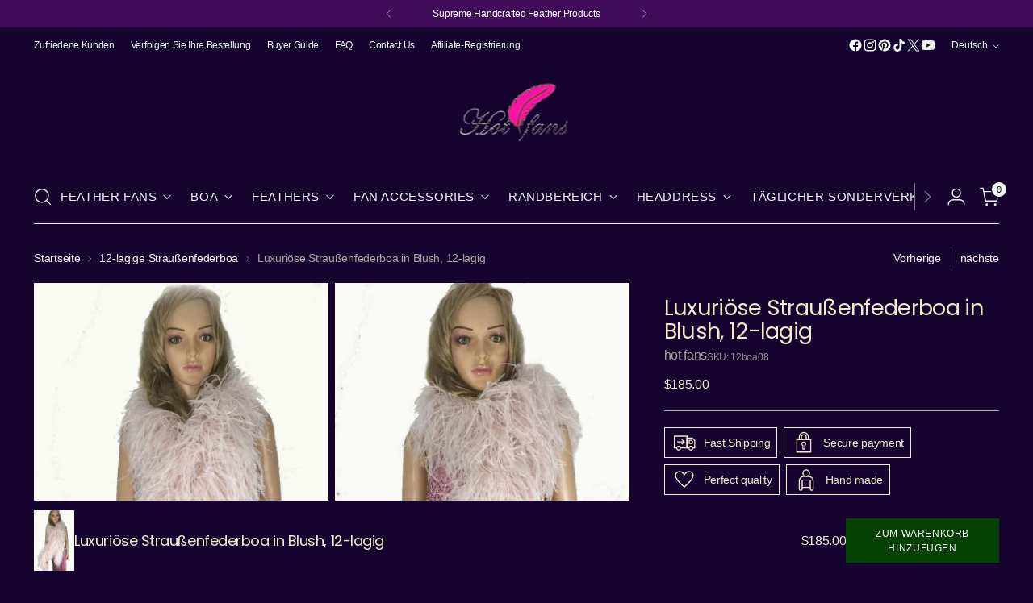

--- FILE ---
content_type: text/html; charset=utf-8
request_url: https://hot-fans.com/de/collections/12-ply-ostrich-feather-boa/products/blush-luxury-ostrich-feather-boa-12-ply
body_size: 54823
content:
<!doctype html>

<!--
  ___                 ___           ___           ___
       /  /\                     /__/\         /  /\         /  /\
      /  /:/_                    \  \:\       /  /:/        /  /::\
     /  /:/ /\  ___     ___       \  \:\     /  /:/        /  /:/\:\
    /  /:/ /:/ /__/\   /  /\  ___  \  \:\   /  /:/  ___   /  /:/  \:\
   /__/:/ /:/  \  \:\ /  /:/ /__/\  \__\:\ /__/:/  /  /\ /__/:/ \__\:\
   \  \:\/:/    \  \:\  /:/  \  \:\ /  /:/ \  \:\ /  /:/ \  \:\ /  /:/
    \  \::/      \  \:\/:/    \  \:\  /:/   \  \:\  /:/   \  \:\  /:/
     \  \:\       \  \::/      \  \:\/:/     \  \:\/:/     \  \:\/:/
      \  \:\       \__\/        \  \::/       \  \::/       \  \::/
       \__\/                     \__\/         \__\/         \__\/

  --------------------------------------------------------------------
  #  Stiletto v5.2.0
  #  Documentation: https://help.fluorescent.co/v/stiletto
  #  Purchase: https://themes.shopify.com/themes/stiletto/
  #  A product by Fluorescent: https://fluorescent.co/
  --------------------------------------------------------------------
-->

<html class="no-js" lang="de" style="--announcement-height: 1px;">
  <head>
    <meta charset="UTF-8">
    <meta http-equiv="X-UA-Compatible" content="IE=edge,chrome=1">
    <meta name="viewport" content="width=device-width,initial-scale=1">
    




  <meta name="description" content="Ostrich feather boa for sale .Add dynamic glamour to any ensemble with this long, luxurious Ostrich feather boa. It is comfortable, lightweight and features 20 ply feathers for maximum shimmer and shine! perfect for special occasions like parties or even burlesque ，Buy Now it.">



   <link rel="canonical" href="https://hot-fans.com/de/collections/12-ply-ostrich-feather-boa/products/blush-luxury-ostrich-feather-boa-12-ply">
    <link rel="preconnect" href="https://cdn.shopify.com" crossorigin><link rel="shortcut icon" href="//hot-fans.com/cdn/shop/files/logo_by_web_an_374498aa-500e-442e-8643-0ac52cdaa52c.jpg?crop=center&height=32&v=1710079424&width=32" type="image/png"><title>Luxuriöse Straußenfederboa in Blush, 12-lagig
&ndash; hot fans</title>

    





  
  
  
  
  




<meta property="og:url" content="https://hot-fans.com/de/products/blush-luxury-ostrich-feather-boa-12-ply">
<meta property="og:site_name" content="hot fans">
<meta property="og:type" content="product">
<meta property="og:title" content="Luxuriöse Straußenfederboa in Blush, 12-lagig">
<meta property="og:description" content="Ostrich feather boa for sale .Add dynamic glamour to any ensemble with this long, luxurious Ostrich feather boa. It is comfortable, lightweight and features 20 ply feathers for maximum shimmer and shine! perfect for special occasions like parties or even burlesque ，Buy Now it.">
<meta property="og:image" content="http://hot-fans.com/cdn/shop/files/bulsh1.jpg?v=1755355302&width=1024">
<meta property="og:image:secure_url" content="https://hot-fans.com/cdn/shop/files/bulsh1.jpg?v=1755355302&width=1024">
<meta property="og:price:amount" content="185.00">
<meta property="og:price:currency" content="USD">

<meta name="twitter:title" content="Luxuriöse Straußenfederboa in Blush, 12-lagig">
<meta name="twitter:description" content="Ostrich feather boa for sale .Add dynamic glamour to any ensemble with this long, luxurious Ostrich feather boa. It is comfortable, lightweight and features 20 ply feathers for maximum shimmer and shine! perfect for special occasions like parties or even burlesque ，Buy Now it.">
<meta name="twitter:card" content="summary_large_image">
<meta name="twitter:image" content="https://hot-fans.com/cdn/shop/files/bulsh1.jpg?v=1755355302&width=1024">
<meta name="twitter:image:width" content="480">
<meta name="twitter:image:height" content="480">


    <script>
  console.log('Stiletto v5.2.0 by Fluorescent');

  document.documentElement.className = document.documentElement.className.replace('no-js', '');
  if (window.matchMedia(`(prefers-reduced-motion: reduce)`) === true || window.matchMedia(`(prefers-reduced-motion: reduce)`).matches === true) {
    document.documentElement.classList.add('prefers-reduced-motion');
  } else {
    document.documentElement.classList.add('do-anim');
  }

  window.theme = {
    version: 'v5.2.0',
    themeName: 'Stiletto',
    moneyFormat: "\u003cspan class=transcy-money\u003e${{amount}}\u003c\/span\u003e",
    strings: {
      name: "hot fans",
      accessibility: {
        play_video: "Spielen",
        pause_video: "Pause",
        range_lower: "Unter",
        range_upper: "Obere"
      },
      product: {
        no_shipping_rates: "Versandkosten nicht verfügbar",
        country_placeholder: "Land\/Region",
        review: "Eine Rezension schreiben"
      },
      products: {
        product: {
          unavailable: "Nicht verfügbar",
          unitPrice: "Stückpreis",
          unitPriceSeparator: "per",
          sku: "SKU"
        }
      },
      cart: {
        editCartNote: "Auftragsnotizen bearbeiten",
        addCartNote: "Fügen Sie eine Notiz zu Ihrer Bestellung hinzu",
        quantityError: "Sie haben die maximale Anzahl dieses Produktes in Ihrem Warenkorb"
      },
      pagination: {
        viewing: "Sie sehen gerade {{ of }} von {{ total }}",
        products: "produkte",
        results: "Ergebnisse"
      }
    },
    routes: {
      root: "/de",
      cart: {
        base: "/de/cart",
        add: "/de/cart/add",
        change: "/de/cart/change",
        update: "/de/cart/update",
        clear: "/de/cart/clear",
        // Manual routes until Shopify adds support
        shipping: "/de/cart/shipping_rates",
      },
      // Manual routes until Shopify adds support
      products: "/de/products",
      productRecommendations: "/de/recommendations/products",
      predictive_search_url: '/de/search/suggest',
    },
    icons: {
      chevron: "\u003cspan class=\"icon icon-new icon-chevron \"\u003e\n  \u003csvg viewBox=\"0 0 24 24\" fill=\"none\" xmlns=\"http:\/\/www.w3.org\/2000\/svg\"\u003e\u003cpath d=\"M1.875 7.438 12 17.563 22.125 7.438\" stroke=\"currentColor\" stroke-width=\"2\"\/\u003e\u003c\/svg\u003e\n\u003c\/span\u003e\n",
      close: "\u003cspan class=\"icon icon-new icon-close \"\u003e\n  \u003csvg viewBox=\"0 0 24 24\" fill=\"none\" xmlns=\"http:\/\/www.w3.org\/2000\/svg\"\u003e\u003cpath d=\"M2.66 1.34 2 .68.68 2l.66.66 1.32-1.32zm18.68 21.32.66.66L23.32 22l-.66-.66-1.32 1.32zm1.32-20 .66-.66L22 .68l-.66.66 1.32 1.32zM1.34 21.34.68 22 2 23.32l.66-.66-1.32-1.32zm0-18.68 10 10 1.32-1.32-10-10-1.32 1.32zm11.32 10 10-10-1.32-1.32-10 10 1.32 1.32zm-1.32-1.32-10 10 1.32 1.32 10-10-1.32-1.32zm0 1.32 10 10 1.32-1.32-10-10-1.32 1.32z\" fill=\"currentColor\"\/\u003e\u003c\/svg\u003e\n\u003c\/span\u003e\n",
      zoom: "\u003cspan class=\"icon icon-new icon-zoom \"\u003e\n  \u003csvg viewBox=\"0 0 24 24\" fill=\"none\" xmlns=\"http:\/\/www.w3.org\/2000\/svg\"\u003e\u003cpath d=\"M10.3,19.71c5.21,0,9.44-4.23,9.44-9.44S15.51,.83,10.3,.83,.86,5.05,.86,10.27s4.23,9.44,9.44,9.44Z\" fill=\"none\" stroke=\"currentColor\" stroke-linecap=\"round\" stroke-miterlimit=\"10\" stroke-width=\"1.63\"\/\u003e\n        \u003cpath d=\"M5.05,10.27H15.54\" fill=\"none\" stroke=\"currentColor\" stroke-miterlimit=\"10\" stroke-width=\"1.63\"\/\u003e\n        \u003cpath class=\"cross-up\" d=\"M10.3,5.02V15.51\" fill=\"none\" stroke=\"currentColor\" stroke-miterlimit=\"10\" stroke-width=\"1.63\"\/\u003e\n        \u003cpath d=\"M16.92,16.9l6.49,6.49\" fill=\"none\" stroke=\"currentColor\" stroke-miterlimit=\"10\" stroke-width=\"1.63\"\/\u003e\u003c\/svg\u003e\n\u003c\/span\u003e\n"
    },
    coreData: {
      n: "Stiletto",
      v: "v5.2.0",
    }
  }

  window.theme.searchableFields = "product_type,title,variants.title,vendor";

  
</script>

    <style>
  @font-face {
  font-family: Poppins;
  font-weight: 400;
  font-style: normal;
  font-display: swap;
  src: url("//hot-fans.com/cdn/fonts/poppins/poppins_n4.0ba78fa5af9b0e1a374041b3ceaadf0a43b41362.woff2") format("woff2"),
       url("//hot-fans.com/cdn/fonts/poppins/poppins_n4.214741a72ff2596839fc9760ee7a770386cf16ca.woff") format("woff");
}

  @font-face {
  font-family: Poppins;
  font-weight: 400;
  font-style: normal;
  font-display: swap;
  src: url("//hot-fans.com/cdn/fonts/poppins/poppins_n4.0ba78fa5af9b0e1a374041b3ceaadf0a43b41362.woff2") format("woff2"),
       url("//hot-fans.com/cdn/fonts/poppins/poppins_n4.214741a72ff2596839fc9760ee7a770386cf16ca.woff") format("woff");
}

  @font-face {
  font-family: Poppins;
  font-weight: 100;
  font-style: normal;
  font-display: swap;
  src: url("//hot-fans.com/cdn/fonts/poppins/poppins_n1.91f1f2f2f3840810961af59e3a012dcc97d8ef59.woff2") format("woff2"),
       url("//hot-fans.com/cdn/fonts/poppins/poppins_n1.58d050ae3fe39914ce84b159a8c37ae874d01bfc.woff") format("woff");
}

  
  
  
  

  :root {
    --color-text: #f7e7ce;
    --color-text-8-percent: rgba(247, 231, 206, 0.08);  
    --color-text-alpha: rgba(247, 231, 206, 0.35);
    --color-text-meta: rgba(247, 231, 206, 0.6);
    --color-text-link: #f9ecec;
    --color-text-error: #D02F2E;
    --color-text-success: #478947;

    --color-background: #16032e;
    --color-background-semi-transparent-80: rgba(22, 3, 46, 0.8);
    --color-background-semi-transparent-90: rgba(22, 3, 46, 0.9);

    --color-background-transparent: rgba(22, 3, 46, 0);
    --color-border: #aaaaaa;
    --color-border-meta: rgba(170, 170, 170, 0.6);
    --color-overlay: rgba(0, 0, 0, 0.7);

    --color-background-meta: #1f0441;
    --color-background-meta-alpha: rgba(31, 4, 65, 0.6);
    --color-background-darker-meta: #140329;
    --color-background-darker-meta-alpha: rgba(20, 3, 41, 0.6);
    --color-background-placeholder: #140329;
    --color-background-placeholder-lighter: #1a0337;
    --color-foreground-placeholder: rgba(247, 231, 206, 0.4);

    --color-border-input: #aaaaaa;
    --color-border-input-alpha: rgba(170, 170, 170, 0.25);
    --color-text-input: #f7e7ce;
    --color-text-input-alpha: rgba(247, 231, 206, 0.04);

    --color-text-button: #fafafa;

    --color-background-button: #064104;
    --color-background-button-alpha: rgba(6, 65, 4, 0.6);
    --color-background-outline-button-alpha: rgba(6, 65, 4, 0.1);
    --color-background-button-hover: #0fa10a;

    --color-icon: rgba(247, 231, 206, 0.4);
    --color-icon-darker: rgba(247, 231, 206, 0.6);

    --color-text-sale-badge: #C31818;
    --color-background-sold-badge: #414141;
    --color-text-sold-badge: #ffffff;

    --color-text-header: #eff7f4;
    --color-text-header-half-transparent: rgba(239, 247, 244, 0.5);

    --color-background-header: #16032e;
    --color-background-header-transparent: rgba(22, 3, 46, 0);
    --color-icon-header: #eff7f4;
    --color-shadow-header: rgba(0, 0, 0, 0.15);

    --color-background-footer: #170523;
    --color-text-footer: #ffffff;
    --color-text-footer-subdued: rgba(255, 255, 255, 0.7);

    --color-products-sale-price: #9e8989;
    --color-products-rating-star: #000000;

    --color-products-stock-good: #3C9342;
    --color-products-stock-medium: #A77A06;
    --color-products-stock-bad: #A70100;
    --color-products-stock-bad: #A70100;

    --font-logo: Poppins, sans-serif;
    --font-logo-weight: 400;
    --font-logo-style: normal;
    --logo-text-transform: none;
    --logo-letter-spacing: -0.025em;

    --font-heading: Poppins, sans-serif;
    --font-heading-weight: 400;
    --font-heading-style: normal;
    --font-heading-text-transform: none;
    --font-heading-base-letter-spacing: -0.025em;
    --font-heading-base-size: 36px;

    --font-body: "system_ui", -apple-system, 'Segoe UI', Roboto, 'Helvetica Neue', 'Noto Sans', 'Liberation Sans', Arial, sans-serif, 'Apple Color Emoji', 'Segoe UI Emoji', 'Segoe UI Symbol', 'Noto Color Emoji';
    --font-body-weight: 400;
    --font-body-style: normal;
    --font-body-italic: italic;
    --font-body-bold-weight: 700;
    --font-body-base-letter-spacing: -0.02em;
    --font-body-base-size: 16px;

    /* Typography */
    --line-height-heading: 1.1;
    --line-height-subheading: 1.33;
    --line-height-body: 1.5;

    --logo-font-size: 
clamp(1.7325rem, 1.5957596685082873rem + 0.5834254143646409vw, 2.0625rem)
;

    --font-size-navigation-base: 15px;
    --font-navigation-base-letter-spacing: 0.04em;
    --font-navigation-base-text-transform: uppercase;

    --font-size-heading-display-1: 
clamp(2.80125rem, 2.5635082872928177rem + 1.014364640883978vw, 3.375rem)
;
    --font-size-heading-display-2: 
clamp(2.4893775rem, 2.278104364640884rem + 0.901432044198895vw, 2.99925rem)
;
    --font-size-heading-display-3: 
clamp(2.1786255rem, 1.9937258453038673rem + 0.7889051933701657vw, 2.62485rem)
;
    --font-size-heading-1-base: 
clamp(1.8675rem, 1.7090055248618785rem + 0.6762430939226519vw, 2.25rem)
;
    --font-size-heading-2-base: 
clamp(1.6340625rem, 1.4953798342541436rem + 0.5917127071823205vw, 1.96875rem)
;
    --font-size-heading-3-base: 
clamp(1.400625rem, 1.2817541436464088rem + 0.507182320441989vw, 1.6875rem)
;
    --font-size-heading-4-base: 
clamp(1.0887525rem, 0.9963502209944751rem + 0.39424972375690603vw, 1.31175rem)
;
    --font-size-heading-5-base: 
clamp(0.93375rem, 0.8545027624309393rem + 0.33812154696132596vw, 1.125rem)
;
    --font-size-heading-6-base: 
clamp(0.77688rem, 0.7109462983425414rem + 0.2813171270718232vw, 0.936rem)
;
    --font-size-body-400: 
clamp(1.5827rem, 1.5481834254143647rem + 0.1472707182320442vw, 1.666rem)
;
    --font-size-body-350: 
clamp(1.47725rem, 1.4450331491712707rem + 0.1374585635359116vw, 1.555rem)
;
    --font-size-body-300: 
clamp(1.3718rem, 1.3418828729281769rem + 0.127646408839779vw, 1.444rem)
;
    --font-size-body-250: 
clamp(1.26635rem, 1.2387325966850828rem + 0.1178342541436464vw, 1.333rem)
;
    --font-size-body-200: 
clamp(1.1609rem, 1.135582320441989rem + 0.1080220994475138vw, 1.222rem)
;
    --font-size-body-150: 
clamp(1.05545rem, 1.032432044198895rem + 0.09820994475138121vw, 1.111rem)
;
    --font-size-body-100: 
clamp(0.95rem, 0.9292817679558011rem + 0.08839779005524862vw, 1.0rem)
;
    --font-size-body-75: 
clamp(0.8436rem, 0.8252022099447514rem + 0.07849723756906077vw, 0.888rem)
;
    --font-size-body-60: 
clamp(0.78109rem, 0.7640554696132597rem + 0.07268066298342542vw, 0.8222rem)
;
    --font-size-body-50: 
clamp(0.73815rem, 0.7220519337016574rem + 0.06868508287292817vw, 0.777rem)
;
    --font-size-body-25: 
clamp(0.6859rem, 0.6709414364640884rem + 0.0638232044198895vw, 0.722rem)
;
    --font-size-body-20: 
clamp(0.6327rem, 0.6189016574585635rem + 0.05887292817679558vw, 0.666rem)
;

    /* Buttons */
    
      --button-padding-multiplier: 1;
      --font-size-button: var(--font-size-body-50);
      --font-size-button-x-small: var(--font-size-body-25);
    

    --font-button-text-transform: uppercase;
    --button-letter-spacing: 0.05em;
    --line-height-button: 1.45;

    /* Product badges */
    
      --font-size-product-badge: var(--font-size-body-20);
    

    --font-product-badge-text-transform: uppercase;

    /* Product listing titles */
    
      --font-size-listing-title: var(--font-size-body-60);
    

    --font-product-listing-title-text-transform: uppercase;
    --font-product-listing-title-base-letter-spacing: 0.025em;

    /* Shopify pay specific */
    --payment-terms-background-color: #1f0441;
  }

  @supports not (font-size: clamp(10px, 3.3vw, 20px)) {
    :root {
      --logo-font-size: 
1.8975rem
;
      --font-size-heading-display-1: 
3.088125rem
;
      --font-size-heading-display-2: 
2.74431375rem
;
      --font-size-heading-display-3: 
2.40173775rem
;
      --font-size-heading-1-base: 
2.05875rem
;
      --font-size-heading-2-base: 
1.80140625rem
;
      --font-size-heading-3-base: 
1.5440625rem
;
      --font-size-heading-4-base: 
1.20025125rem
;
      --font-size-heading-5-base: 
1.029375rem
;
      --font-size-heading-6-base: 
0.85644rem
;
      --font-size-body-400: 
1.62435rem
;
      --font-size-body-350: 
1.516125rem
;
      --font-size-body-300: 
1.4079rem
;
      --font-size-body-250: 
1.299675rem
;
      --font-size-body-200: 
1.19145rem
;
      --font-size-body-150: 
1.083225rem
;
      --font-size-body-100: 
0.975rem
;
      --font-size-body-75: 
0.8658rem
;
      --font-size-body-60: 
0.801645rem
;
      --font-size-body-50: 
0.757575rem
;
      --font-size-body-25: 
0.70395rem
;
      --font-size-body-20: 
0.64935rem
;
    }
  }.product-badge[data-handle="responsible"]{
        color: #000000;
      }
    
.product-badge[data-handle="best-seller"]{
        color: #7e6b45;
      }
    
.product-badge[data-handle="new"]{
        color: #000000;
      }
    

</style>

<script>
  flu = window.flu || {};
  flu.chunks = {
    photoswipe: "//hot-fans.com/cdn/shop/t/34/assets/photoswipe-chunk.aio.min.js?v=92333800139017731111761032994",
    swiper: "//hot-fans.com/cdn/shop/t/34/assets/swiper-chunk.aio.min.js?v=137757082548832007211761032994",
    nouislider: "//hot-fans.com/cdn/shop/t/34/assets/nouislider-chunk.aio.min.js?v=141903882414076615311761032994",
    polyfillInert: "//hot-fans.com/cdn/shop/t/34/assets/polyfill-inert-chunk.aio.min.js?v=137451134037219623791761032994",
    polyfillResizeObserver: "//hot-fans.com/cdn/shop/t/34/assets/polyfill-resize-observer-chunk.js?v=11558",
  };
</script>





  <script type="module" src="//hot-fans.com/cdn/shop/t/34/assets/theme.min.js?v=127749632583424768491760088592"></script>










<script defer>
  var defineVH = function () {
    document.documentElement.style.setProperty('--vh', window.innerHeight * 0.01 + 'px');
  };
  window.addEventListener('resize', defineVH);
  window.addEventListener('orientationchange', defineVH);
  defineVH();
</script>

<link href="//hot-fans.com/cdn/shop/t/34/assets/theme.aio.min.css?v=121237803845034057291760091056" rel="stylesheet" type="text/css" media="all" />


<script>window.performance && window.performance.mark && window.performance.mark('shopify.content_for_header.start');</script><meta name="google-site-verification" content="TEkvO4RsWSurEp7rHYR-34a2wx1_wam9zaAUTY7sots">
<meta id="shopify-digital-wallet" name="shopify-digital-wallet" content="/78886469926/digital_wallets/dialog">
<meta name="shopify-checkout-api-token" content="59a118a9beca3d0818a2ddc4c9f48444">
<meta id="in-context-paypal-metadata" data-shop-id="78886469926" data-venmo-supported="false" data-environment="production" data-locale="de_DE" data-paypal-v4="true" data-currency="USD">
<link rel="alternate" hreflang="x-default" href="https://hot-fans.com/products/blush-luxury-ostrich-feather-boa-12-ply">
<link rel="alternate" hreflang="en" href="https://hot-fans.com/products/blush-luxury-ostrich-feather-boa-12-ply">
<link rel="alternate" hreflang="de" href="https://hot-fans.com/de/products/blush-luxury-ostrich-feather-boa-12-ply">
<link rel="alternate" hreflang="fr" href="https://hot-fans.com/fr/products/blush-luxe-plumes-dautruche-boa-12-ply">
<link rel="alternate" hreflang="it" href="https://hot-fans.com/it/products/blush-luxury-ostrich-feather-boa-12-ply">
<link rel="alternate" hreflang="es" href="https://hot-fans.com/es/products/blush-luxury-ostrich-feather-boa-12-ply">
<link rel="alternate" hreflang="ja" href="https://hot-fans.com/ja/products/blush-luxury-ostrich-feather-boa-12-ply">
<link rel="alternate" type="application/json+oembed" href="https://hot-fans.com/de/products/blush-luxury-ostrich-feather-boa-12-ply.oembed">
<script async="async" src="/checkouts/internal/preloads.js?locale=de-US"></script>
<script id="shopify-features" type="application/json">{"accessToken":"59a118a9beca3d0818a2ddc4c9f48444","betas":["rich-media-storefront-analytics"],"domain":"hot-fans.com","predictiveSearch":true,"shopId":78886469926,"locale":"de"}</script>
<script>var Shopify = Shopify || {};
Shopify.shop = "hot-fans-4200.myshopify.com";
Shopify.locale = "de";
Shopify.currency = {"active":"USD","rate":"1.0"};
Shopify.country = "US";
Shopify.theme = {"name":"Hot-fans 10.10 ","id":184449499430,"schema_name":"Stiletto","schema_version":"5.2.0","theme_store_id":1621,"role":"main"};
Shopify.theme.handle = "null";
Shopify.theme.style = {"id":null,"handle":null};
Shopify.cdnHost = "hot-fans.com/cdn";
Shopify.routes = Shopify.routes || {};
Shopify.routes.root = "/de/";</script>
<script type="module">!function(o){(o.Shopify=o.Shopify||{}).modules=!0}(window);</script>
<script>!function(o){function n(){var o=[];function n(){o.push(Array.prototype.slice.apply(arguments))}return n.q=o,n}var t=o.Shopify=o.Shopify||{};t.loadFeatures=n(),t.autoloadFeatures=n()}(window);</script>
<script id="shop-js-analytics" type="application/json">{"pageType":"product"}</script>
<script defer="defer" async type="module" src="//hot-fans.com/cdn/shopifycloud/shop-js/modules/v2/client.init-shop-cart-sync_kxAhZfSm.de.esm.js"></script>
<script defer="defer" async type="module" src="//hot-fans.com/cdn/shopifycloud/shop-js/modules/v2/chunk.common_5BMd6ono.esm.js"></script>
<script type="module">
  await import("//hot-fans.com/cdn/shopifycloud/shop-js/modules/v2/client.init-shop-cart-sync_kxAhZfSm.de.esm.js");
await import("//hot-fans.com/cdn/shopifycloud/shop-js/modules/v2/chunk.common_5BMd6ono.esm.js");

  window.Shopify.SignInWithShop?.initShopCartSync?.({"fedCMEnabled":true,"windoidEnabled":true});

</script>
<script>(function() {
  var isLoaded = false;
  function asyncLoad() {
    if (isLoaded) return;
    isLoaded = true;
    var urls = ["https:\/\/loox.io\/widget\/wY5zPn0sWs\/loox.1710249105544.js?shop=hot-fans-4200.myshopify.com","\/\/cdn.shopify.com\/proxy\/f57db68ac4d5efe7e6bffcb8e0f1f2175734fa0d9b7f5a69f441f2de51113a10\/d1639lhkj5l89m.cloudfront.net\/js\/storefront\/uppromote.js?shop=hot-fans-4200.myshopify.com\u0026sp-cache-control=cHVibGljLCBtYXgtYWdlPTkwMA","https:\/\/sp-micro-next.b-cdn.net\/sp-micro.umd.js?shop=hot-fans-4200.myshopify.com"];
    for (var i = 0; i < urls.length; i++) {
      var s = document.createElement('script');
      s.type = 'text/javascript';
      s.async = true;
      s.src = urls[i];
      var x = document.getElementsByTagName('script')[0];
      x.parentNode.insertBefore(s, x);
    }
  };
  if(window.attachEvent) {
    window.attachEvent('onload', asyncLoad);
  } else {
    window.addEventListener('load', asyncLoad, false);
  }
})();</script>
<script id="__st">var __st={"a":78886469926,"offset":28800,"reqid":"90d9955d-b4ab-40be-a2db-7d728a3fe282-1768946836","pageurl":"hot-fans.com\/de\/collections\/12-ply-ostrich-feather-boa\/products\/blush-luxury-ostrich-feather-boa-12-ply","u":"59b4aa61a1b1","p":"product","rtyp":"product","rid":8872921989414};</script>
<script>window.ShopifyPaypalV4VisibilityTracking = true;</script>
<script id="captcha-bootstrap">!function(){'use strict';const t='contact',e='account',n='new_comment',o=[[t,t],['blogs',n],['comments',n],[t,'customer']],c=[[e,'customer_login'],[e,'guest_login'],[e,'recover_customer_password'],[e,'create_customer']],r=t=>t.map((([t,e])=>`form[action*='/${t}']:not([data-nocaptcha='true']) input[name='form_type'][value='${e}']`)).join(','),a=t=>()=>t?[...document.querySelectorAll(t)].map((t=>t.form)):[];function s(){const t=[...o],e=r(t);return a(e)}const i='password',u='form_key',d=['recaptcha-v3-token','g-recaptcha-response','h-captcha-response',i],f=()=>{try{return window.sessionStorage}catch{return}},m='__shopify_v',_=t=>t.elements[u];function p(t,e,n=!1){try{const o=window.sessionStorage,c=JSON.parse(o.getItem(e)),{data:r}=function(t){const{data:e,action:n}=t;return t[m]||n?{data:e,action:n}:{data:t,action:n}}(c);for(const[e,n]of Object.entries(r))t.elements[e]&&(t.elements[e].value=n);n&&o.removeItem(e)}catch(o){console.error('form repopulation failed',{error:o})}}const l='form_type',E='cptcha';function T(t){t.dataset[E]=!0}const w=window,h=w.document,L='Shopify',v='ce_forms',y='captcha';let A=!1;((t,e)=>{const n=(g='f06e6c50-85a8-45c8-87d0-21a2b65856fe',I='https://cdn.shopify.com/shopifycloud/storefront-forms-hcaptcha/ce_storefront_forms_captcha_hcaptcha.v1.5.2.iife.js',D={infoText:'Durch hCaptcha geschützt',privacyText:'Datenschutz',termsText:'Allgemeine Geschäftsbedingungen'},(t,e,n)=>{const o=w[L][v],c=o.bindForm;if(c)return c(t,g,e,D).then(n);var r;o.q.push([[t,g,e,D],n]),r=I,A||(h.body.append(Object.assign(h.createElement('script'),{id:'captcha-provider',async:!0,src:r})),A=!0)});var g,I,D;w[L]=w[L]||{},w[L][v]=w[L][v]||{},w[L][v].q=[],w[L][y]=w[L][y]||{},w[L][y].protect=function(t,e){n(t,void 0,e),T(t)},Object.freeze(w[L][y]),function(t,e,n,w,h,L){const[v,y,A,g]=function(t,e,n){const i=e?o:[],u=t?c:[],d=[...i,...u],f=r(d),m=r(i),_=r(d.filter((([t,e])=>n.includes(e))));return[a(f),a(m),a(_),s()]}(w,h,L),I=t=>{const e=t.target;return e instanceof HTMLFormElement?e:e&&e.form},D=t=>v().includes(t);t.addEventListener('submit',(t=>{const e=I(t);if(!e)return;const n=D(e)&&!e.dataset.hcaptchaBound&&!e.dataset.recaptchaBound,o=_(e),c=g().includes(e)&&(!o||!o.value);(n||c)&&t.preventDefault(),c&&!n&&(function(t){try{if(!f())return;!function(t){const e=f();if(!e)return;const n=_(t);if(!n)return;const o=n.value;o&&e.removeItem(o)}(t);const e=Array.from(Array(32),(()=>Math.random().toString(36)[2])).join('');!function(t,e){_(t)||t.append(Object.assign(document.createElement('input'),{type:'hidden',name:u})),t.elements[u].value=e}(t,e),function(t,e){const n=f();if(!n)return;const o=[...t.querySelectorAll(`input[type='${i}']`)].map((({name:t})=>t)),c=[...d,...o],r={};for(const[a,s]of new FormData(t).entries())c.includes(a)||(r[a]=s);n.setItem(e,JSON.stringify({[m]:1,action:t.action,data:r}))}(t,e)}catch(e){console.error('failed to persist form',e)}}(e),e.submit())}));const S=(t,e)=>{t&&!t.dataset[E]&&(n(t,e.some((e=>e===t))),T(t))};for(const o of['focusin','change'])t.addEventListener(o,(t=>{const e=I(t);D(e)&&S(e,y())}));const B=e.get('form_key'),M=e.get(l),P=B&&M;t.addEventListener('DOMContentLoaded',(()=>{const t=y();if(P)for(const e of t)e.elements[l].value===M&&p(e,B);[...new Set([...A(),...v().filter((t=>'true'===t.dataset.shopifyCaptcha))])].forEach((e=>S(e,t)))}))}(h,new URLSearchParams(w.location.search),n,t,e,['guest_login'])})(!0,!0)}();</script>
<script integrity="sha256-4kQ18oKyAcykRKYeNunJcIwy7WH5gtpwJnB7kiuLZ1E=" data-source-attribution="shopify.loadfeatures" defer="defer" src="//hot-fans.com/cdn/shopifycloud/storefront/assets/storefront/load_feature-a0a9edcb.js" crossorigin="anonymous"></script>
<script data-source-attribution="shopify.dynamic_checkout.dynamic.init">var Shopify=Shopify||{};Shopify.PaymentButton=Shopify.PaymentButton||{isStorefrontPortableWallets:!0,init:function(){window.Shopify.PaymentButton.init=function(){};var t=document.createElement("script");t.src="https://hot-fans.com/cdn/shopifycloud/portable-wallets/latest/portable-wallets.de.js",t.type="module",document.head.appendChild(t)}};
</script>
<script data-source-attribution="shopify.dynamic_checkout.buyer_consent">
  function portableWalletsHideBuyerConsent(e){var t=document.getElementById("shopify-buyer-consent"),n=document.getElementById("shopify-subscription-policy-button");t&&n&&(t.classList.add("hidden"),t.setAttribute("aria-hidden","true"),n.removeEventListener("click",e))}function portableWalletsShowBuyerConsent(e){var t=document.getElementById("shopify-buyer-consent"),n=document.getElementById("shopify-subscription-policy-button");t&&n&&(t.classList.remove("hidden"),t.removeAttribute("aria-hidden"),n.addEventListener("click",e))}window.Shopify?.PaymentButton&&(window.Shopify.PaymentButton.hideBuyerConsent=portableWalletsHideBuyerConsent,window.Shopify.PaymentButton.showBuyerConsent=portableWalletsShowBuyerConsent);
</script>
<script data-source-attribution="shopify.dynamic_checkout.cart.bootstrap">document.addEventListener("DOMContentLoaded",(function(){function t(){return document.querySelector("shopify-accelerated-checkout-cart, shopify-accelerated-checkout")}if(t())Shopify.PaymentButton.init();else{new MutationObserver((function(e,n){t()&&(Shopify.PaymentButton.init(),n.disconnect())})).observe(document.body,{childList:!0,subtree:!0})}}));
</script>
<link id="shopify-accelerated-checkout-styles" rel="stylesheet" media="screen" href="https://hot-fans.com/cdn/shopifycloud/portable-wallets/latest/accelerated-checkout-backwards-compat.css" crossorigin="anonymous">
<style id="shopify-accelerated-checkout-cart">
        #shopify-buyer-consent {
  margin-top: 1em;
  display: inline-block;
  width: 100%;
}

#shopify-buyer-consent.hidden {
  display: none;
}

#shopify-subscription-policy-button {
  background: none;
  border: none;
  padding: 0;
  text-decoration: underline;
  font-size: inherit;
  cursor: pointer;
}

#shopify-subscription-policy-button::before {
  box-shadow: none;
}

      </style>

<script>window.performance && window.performance.mark && window.performance.mark('shopify.content_for_header.end');</script>
  <!-- BEGIN app block: shopify://apps/transcy/blocks/switcher_embed_block/bce4f1c0-c18c-43b0-b0b2-a1aefaa44573 --><!-- BEGIN app snippet: fa_translate_core --><script>
    (function () {
        console.log("transcy ignore convert TC value",typeof transcy_ignoreConvertPrice != "undefined");
        
        function addMoneyTag(mutations, observer) {
            let currencyCookie = getCookieCore("transcy_currency");
            
            let shopifyCurrencyRegex = buildXPathQuery(
                window.ShopifyTC.shopifyCurrency.price_currency
            );
            let currencyRegex = buildCurrencyRegex(window.ShopifyTC.shopifyCurrency.price_currency)
            let tempTranscy = document.evaluate(shopifyCurrencyRegex, document, null, XPathResult.ORDERED_NODE_SNAPSHOT_TYPE, null);
            for (let iTranscy = 0; iTranscy < tempTranscy.snapshotLength; iTranscy++) {
                let elTranscy = tempTranscy.snapshotItem(iTranscy);
                if (elTranscy.innerHTML &&
                !elTranscy.classList.contains('transcy-money') && (typeof transcy_ignoreConvertPrice == "undefined" ||
                !transcy_ignoreConvertPrice?.some(className => elTranscy.classList?.contains(className))) && elTranscy?.childNodes?.length == 1) {
                    if (!window.ShopifyTC?.shopifyCurrency?.price_currency || currencyCookie == window.ShopifyTC?.currency?.active || !currencyCookie) {
                        addClassIfNotExists(elTranscy, 'notranslate');
                        continue;
                    }

                    elTranscy.classList.add('transcy-money');
                    let innerHTML = replaceMatches(elTranscy?.textContent, currencyRegex);
                    elTranscy.innerHTML = innerHTML;
                    if (!innerHTML.includes("tc-money")) {
                        addClassIfNotExists(elTranscy, 'notranslate');
                    }
                } 
                if (elTranscy.classList.contains('transcy-money') && !elTranscy?.innerHTML?.includes("tc-money")) {
                    addClassIfNotExists(elTranscy, 'notranslate');
                }
            }
        }
    
        function logChangesTranscy(mutations, observer) {
            const xpathQuery = `
                //*[text()[contains(.,"•tc")]] |
                //*[text()[contains(.,"tc")]] |
                //*[text()[contains(.,"transcy")]] |
                //textarea[@placeholder[contains(.,"transcy")]] |
                //textarea[@placeholder[contains(.,"tc")]] |
                //select[@placeholder[contains(.,"transcy")]] |
                //select[@placeholder[contains(.,"tc")]] |
                //input[@placeholder[contains(.,"tc")]] |
                //input[@value[contains(.,"tc")]] |
                //input[@value[contains(.,"transcy")]] |
                //*[text()[contains(.,"TC")]] |
                //textarea[@placeholder[contains(.,"TC")]] |
                //select[@placeholder[contains(.,"TC")]] |
                //input[@placeholder[contains(.,"TC")]] |
                //input[@value[contains(.,"TC")]]
            `;
            let tempTranscy = document.evaluate(xpathQuery, document, null, XPathResult.ORDERED_NODE_SNAPSHOT_TYPE, null);
            for (let iTranscy = 0; iTranscy < tempTranscy.snapshotLength; iTranscy++) {
                let elTranscy = tempTranscy.snapshotItem(iTranscy);
                let innerHtmlTranscy = elTranscy?.innerHTML ? elTranscy.innerHTML : "";
                if (innerHtmlTranscy && !["SCRIPT", "LINK", "STYLE"].includes(elTranscy.nodeName)) {
                    const textToReplace = [
                        '&lt;•tc&gt;', '&lt;/•tc&gt;', '&lt;tc&gt;', '&lt;/tc&gt;',
                        '&lt;transcy&gt;', '&lt;/transcy&gt;', '&amp;lt;tc&amp;gt;',
                        '&amp;lt;/tc&amp;gt;', '&lt;TRANSCY&gt;', '&lt;/TRANSCY&gt;',
                        '&lt;TC&gt;', '&lt;/TC&gt;'
                    ];
                    let containsTag = textToReplace.some(tag => innerHtmlTranscy.includes(tag));
                    if (containsTag) {
                        textToReplace.forEach(tag => {
                            innerHtmlTranscy = innerHtmlTranscy.replaceAll(tag, '');
                        });
                        elTranscy.innerHTML = innerHtmlTranscy;
                        elTranscy.setAttribute('translate', 'no');
                    }
    
                    const tagsToReplace = ['<•tc>', '</•tc>', '<tc>', '</tc>', '<transcy>', '</transcy>', '<TC>', '</TC>', '<TRANSCY>', '</TRANSCY>'];
                    if (tagsToReplace.some(tag => innerHtmlTranscy.includes(tag))) {
                        innerHtmlTranscy = innerHtmlTranscy.replace(/<(|\/)transcy>|<(|\/)tc>|<(|\/)•tc>/gi, "");
                        elTranscy.innerHTML = innerHtmlTranscy;
                        elTranscy.setAttribute('translate', 'no');
                    }
                }
                if (["INPUT"].includes(elTranscy.nodeName)) {
                    let valueInputTranscy = elTranscy.value.replaceAll("&lt;tc&gt;", "").replaceAll("&lt;/tc&gt;", "").replace(/<(|\/)transcy>|<(|\/)tc>/gi, "");
                    elTranscy.value = valueInputTranscy
                }
    
                if (["INPUT", "SELECT", "TEXTAREA"].includes(elTranscy.nodeName)) {
                    elTranscy.placeholder = elTranscy.placeholder.replaceAll("&lt;tc&gt;", "").replaceAll("&lt;/tc&gt;", "").replace(/<(|\/)transcy>|<(|\/)tc>/gi, "");
                }
            }
            addMoneyTag(mutations, observer)
        }
        const observerOptionsTranscy = {
            subtree: true,
            childList: true
        };
        const observerTranscy = new MutationObserver(logChangesTranscy);
        observerTranscy.observe(document.documentElement, observerOptionsTranscy);
    })();

    const addClassIfNotExists = (element, className) => {
        if (!element.classList.contains(className)) {
            element.classList.add(className);
        }
    };
    
    const replaceMatches = (content, currencyRegex) => {
        let arrCurrencies = content.match(currencyRegex);
    
        if (arrCurrencies?.length && content === arrCurrencies[0]) {
            return content;
        }
        return (
            arrCurrencies?.reduce((string, oldVal, index) => {
                const hasSpaceBefore = string.match(new RegExp(`\\s${oldVal}`));
                const hasSpaceAfter = string.match(new RegExp(`${oldVal}\\s`));
                let eleCurrencyConvert = `<tc-money translate="no">${arrCurrencies[index]}</tc-money>`;
                if (hasSpaceBefore) eleCurrencyConvert = ` ${eleCurrencyConvert}`;
                if (hasSpaceAfter) eleCurrencyConvert = `${eleCurrencyConvert} `;
                if (string.includes("tc-money")) {
                    return string;
                }
                return string?.replaceAll(oldVal, eleCurrencyConvert);
            }, content) || content
        );
        return result;
    };
    
    const unwrapCurrencySpan = (text) => {
        return text.replace(/<span[^>]*>(.*?)<\/span>/gi, "$1");
    };

    const getSymbolsAndCodes = (text)=>{
        let numberPattern = "\\d+(?:[.,]\\d+)*(?:[.,]\\d+)?(?:\\s?\\d+)?"; // Chỉ tối đa 1 khoảng trắng
        let textWithoutCurrencySpan = unwrapCurrencySpan(text);
        let symbolsAndCodes = textWithoutCurrencySpan
            .trim()
            .replace(new RegExp(numberPattern, "g"), "")
            .split(/\s+/) // Loại bỏ khoảng trắng dư thừa
            .filter((el) => el);

        if (!Array.isArray(symbolsAndCodes) || symbolsAndCodes.length === 0) {
            throw new Error("symbolsAndCodes must be a non-empty array.");
        }

        return symbolsAndCodes;
    }
    
    const buildCurrencyRegex = (text) => {
       let symbolsAndCodes = getSymbolsAndCodes(text)
       let patterns = createCurrencyRegex(symbolsAndCodes)

       return new RegExp(`(${patterns.join("|")})`, "g");
    };

    const createCurrencyRegex = (symbolsAndCodes)=>{
        const escape = (str) => str.replace(/[-/\\^$*+?.()|[\]{}]/g, "\\$&");
        const [s1, s2] = [escape(symbolsAndCodes[0]), escape(symbolsAndCodes[1] || "")];
        const space = "\\s?";
        const numberPattern = "\\d+(?:[.,]\\d+)*(?:[.,]\\d+)?(?:\\s?\\d+)?"; 
        const patterns = [];
        if (s1 && s2) {
            patterns.push(
                `${s1}${space}${numberPattern}${space}${s2}`,
                `${s2}${space}${numberPattern}${space}${s1}`,
                `${s2}${space}${s1}${space}${numberPattern}`,
                `${s1}${space}${s2}${space}${numberPattern}`
            );
        }
        if (s1) {
            patterns.push(`${s1}${space}${numberPattern}`);
            patterns.push(`${numberPattern}${space}${s1}`);
        }

        if (s2) {
            patterns.push(`${s2}${space}${numberPattern}`);
            patterns.push(`${numberPattern}${space}${s2}`);
        }
        return patterns;
    }
    
    const getCookieCore = function (name) {
        var nameEQ = name + "=";
        var ca = document.cookie.split(';');
        for (var i = 0; i < ca.length; i++) {
            var c = ca[i];
            while (c.charAt(0) == ' ') c = c.substring(1, c.length);
            if (c.indexOf(nameEQ) == 0) return c.substring(nameEQ.length, c.length);
        }
        return null;
    };
    
    const buildXPathQuery = (text) => {
        let numberPattern = "\\d+(?:[.,]\\d+)*"; // Bỏ `matches()`
        let symbolAndCodes = text.replace(/<span[^>]*>(.*?)<\/span>/gi, "$1")
            .trim()
            .replace(new RegExp(numberPattern, "g"), "")
            .split(" ")
            ?.filter((el) => el);
    
        if (!symbolAndCodes || !Array.isArray(symbolAndCodes) || symbolAndCodes.length === 0) {
            throw new Error("symbolAndCodes must be a non-empty array.");
        }
    
        // Escape ký tự đặc biệt trong XPath
        const escapeXPath = (str) => str.replace(/(["'])/g, "\\$1");
    
        // Danh sách thẻ HTML cần tìm
        const allowedTags = ["div", "span", "p", "strong", "b", "h1", "h2", "h3", "h4", "h5", "h6", "td", "li", "font", "dd", 'a', 'font', 's'];
    
        // Tạo điều kiện contains() cho từng symbol hoặc code
        const conditions = symbolAndCodes
            .map((symbol) =>
                `(contains(text(), "${escapeXPath(symbol)}") and (contains(text(), "0") or contains(text(), "1") or contains(text(), "2") or contains(text(), "3") or contains(text(), "4") or contains(text(), "5") or contains(text(), "6") or contains(text(), "7") or contains(text(), "8") or contains(text(), "9")) )`
            )
            .join(" or ");
    
        // Tạo XPath Query (Chỉ tìm trong các thẻ HTML, không tìm trong input)
        const xpathQuery = allowedTags
            .map((tag) => `//${tag}[${conditions}]`)
            .join(" | ");
    
        return xpathQuery;
    };
    
    window.ShopifyTC = {};
    ShopifyTC.shop = "hot-fans.com";
    ShopifyTC.locale = "de";
    ShopifyTC.currency = {"active":"USD", "rate":""};
    ShopifyTC.country = "US";
    ShopifyTC.designMode = false;
    ShopifyTC.theme = {};
    ShopifyTC.cdnHost = "";
    ShopifyTC.routes = {};
    ShopifyTC.routes.root = "/de";
    ShopifyTC.store_id = 78886469926;
    ShopifyTC.page_type = "product";
    ShopifyTC.resource_id = "";
    ShopifyTC.resource_description = "";
    ShopifyTC.market_id = 62063935782;
    switch (ShopifyTC.page_type) {
        case "product":
            ShopifyTC.resource_id = 8872921989414;
            ShopifyTC.resource_description = "\u003cp data-mce-fragment=\"1\"\u003eDiese wundervolle Boa aus Straußenfedern ist perfekt für Kostümtänze, Maskenbälle und Harlekinaden. Außerdem lässt sie sich leicht an Ihr Kleid anpassen.\u003cbr data-mce-fragment=\"1\"\u003e\u003c\/p\u003e  \u003cul data-mce-fragment=\"1\"\u003e  \u003cli data-mce-fragment=\"1\"\u003eVerkauft von einzelnen Boa\u003c\/li\u003e  \u003cli data-mce-fragment=\"1\"\u003eEs besteht aus flauschigem 12-lagigem \u003c\/li\u003e  \u003cli data-mce-fragment=\"1\"\u003eGewicht: 110 g\u003c\/li\u003e  \u003cli data-mce-fragment=\"1\"\u003eFederboa Länge: ca. 71'' (180cm),\u003c\/li\u003e  \u003cli data-mce-fragment=\"1\"\u003eDie äußere maximale Breite (Spitze-Spitze) beträgt ca. 9\" - 10\" (23 cm – 25 cm)\u003c\/li\u003e  \u003cli data-mce-fragment=\"1\"\u003eFarbe: Blush\u003c\/li\u003e  \u003c\/ul\u003e"
            break;
        case "article":
            ShopifyTC.resource_id = null;
            ShopifyTC.resource_description = null
            break;
        case "blog":
            ShopifyTC.resource_id = null;
            break;
        case "collection":
            ShopifyTC.resource_id = 466526699814;
            ShopifyTC.resource_description = "\u003cdiv style=\"text-align: left;\" data-mce-fragment=\"1\"\u003e  \u003cstrong data-mce-fragment=\"1\" style=\"font-size: 0.875rem;\"\u003eDiese wundervolle Boa aus Straußenfedern ist perfekt für Kostümtänze, Maskenbälle und Harlekinaden.\u003c\/strong\u003e\u003cbr\u003e  \u003c\/div\u003e  \u003cdiv class=\"STYLE24\" align=\"center\" style=\"text-align: left;\" data-mce-fragment=\"1\"\u003e\u003cspan data-mce-fragment=\"1\"\u003e\u003cstrong data-mce-fragment=\"1\"\u003eUnd außerdem ist es einfach, Ihr Kleid anzupassen.\u003c\/strong\u003e\u003c\/span\u003e\u003c\/div\u003e  \u003cdiv class=\"STYLE24\" align=\"center\" style=\"text-align: left;\" data-mce-fragment=\"1\"\u003e\u003cspan data-mce-fragment=\"1\"\u003e\u003cstrong data-mce-fragment=\"1\"\u003eEs besteht aus flauschigem 12-lagigem\u003c\/strong\u003e\u003c\/span\u003e\u003c\/div\u003e"
            break;
        case "policy":
            ShopifyTC.resource_id = null;
            ShopifyTC.resource_description = null
            break;
        case "page":
            ShopifyTC.resource_id = null;
            ShopifyTC.resource_description = null
            break;
        default:
            break;
    }

    window.ShopifyTC.shopifyCurrency={
        "price": `0.01`,
        "price_currency": `<span class=transcy-money>$0.01 USD</span>`,
        "currency": `USD`
    }


    if(typeof(transcy_appEmbed) == 'undefined'){
        transcy_switcherVersion = "1768915057";
        transcy_productMediaVersion = "";
        transcy_collectionMediaVersion = "";
        transcy_otherMediaVersion = "";
        transcy_productId = "8872921989414";
        transcy_shopName = "hot fans";
        transcy_currenciesPaymentPublish = [];
        transcy_curencyDefault = "USD";transcy_currenciesPaymentPublish.push("USD");
        transcy_shopifyLocales = [{"shop_locale":{"locale":"en","enabled":true,"primary":true,"published":true}},{"shop_locale":{"locale":"de","enabled":true,"primary":false,"published":true}},{"shop_locale":{"locale":"fr","enabled":true,"primary":false,"published":true}},{"shop_locale":{"locale":"it","enabled":true,"primary":false,"published":true}},{"shop_locale":{"locale":"es","enabled":true,"primary":false,"published":true}},{"shop_locale":{"locale":"ja","enabled":true,"primary":false,"published":true}}];
        transcy_moneyFormat = "<span class=transcy-money>${{amount}}</span>";

        function domLoadedTranscy () {
            let cdnScriptTC = typeof(transcy_cdn) != 'undefined' ? (transcy_cdn+'/transcy.js') : "https://cdn.shopify.com/extensions/019bbfa6-be8b-7e64-b8d4-927a6591272a/transcy-294/assets/transcy.js";
            let cdnLinkTC = typeof(transcy_cdn) != 'undefined' ? (transcy_cdn+'/transcy.css') :  "https://cdn.shopify.com/extensions/019bbfa6-be8b-7e64-b8d4-927a6591272a/transcy-294/assets/transcy.css";
            let scriptTC = document.createElement('script');
            scriptTC.type = 'text/javascript';
            scriptTC.defer = true;
            scriptTC.src = cdnScriptTC;
            scriptTC.id = "transcy-script";
            document.head.appendChild(scriptTC);

            let linkTC = document.createElement('link');
            linkTC.rel = 'stylesheet'; 
            linkTC.type = 'text/css';
            linkTC.href = cdnLinkTC;
            linkTC.id = "transcy-style";
            document.head.appendChild(linkTC); 
        }


        if (document.readyState === 'interactive' || document.readyState === 'complete') {
            domLoadedTranscy();
        } else {
            document.addEventListener("DOMContentLoaded", function () {
                domLoadedTranscy();
            });
        }
    }
</script>
<!-- END app snippet -->


<!-- END app block --><!-- BEGIN app block: shopify://apps/oxi-social-login/blocks/social-login-embed/24ad60bc-8f09-42fa-807e-e5eda0fdae17 -->


<script>
    
        var vt = 763256;
    
        var oxi_data_scheme = 'light';
        if (document.querySelector('html').hasAttribute('data-scheme')) {
            oxi_data_scheme = document.querySelector('html').getAttribute('data-scheme');
        }
    function wfete(selector) {
    return new Promise(resolve => {
    if (document.querySelector(selector)) {
      return resolve(document.querySelector(selector));
    }

    const observer = new MutationObserver(() => {
      if (document.querySelector(selector)) {
        resolve(document.querySelector(selector));
        observer.disconnect();
      }
    });

    observer.observe(document.body, {
      subtree: true,
      childList: true,
    });
    });
  }
  async function oxi_init() {
    const data = await getOConfig();
  }
  function getOConfig() {
    var script = document.createElement('script');
    script.src = '//social-login.oxiapps.com/init.json?shop=hot-fans-4200.myshopify.com&vt='+vt+'&callback=jQuery111004090950169811405_1543664809199';
    script.setAttribute('rel','nofollow');
    document.head.appendChild(script);
  }
  function jQuery111004090950169811405_1543664809199(p) {
        var shop_locale = "";
        if (typeof Shopify !== 'undefined' && typeof Shopify.locale !== 'undefined') {
            shop_locale = "&locale="+Shopify.locale;
    }
    if (p.m == "1") {
      if (typeof oxi_initialized === 'undefined') {
        var oxi_initialized = true;
        //vt = parseInt(p.v);
        vt = parseInt(vt);

                var elem = document.createElement("link");
                elem.setAttribute("type", "text/css");
                elem.setAttribute("rel", "stylesheet");
                elem.setAttribute("href", "https://cdn.shopify.com/extensions/019a9bbf-e6d9-7768-bf83-c108720b519c/embedded-social-login-54/assets/remodal.css");
                document.getElementsByTagName("head")[0].appendChild(elem);


        var newScript = document.createElement('script');
        newScript.type = 'text/javascript';
        newScript.src = 'https://cdn.shopify.com/extensions/019a9bbf-e6d9-7768-bf83-c108720b519c/embedded-social-login-54/assets/osl.min.js';
        document.getElementsByTagName('head')[0].appendChild(newScript);
      }
    } else {
      const intervalID = setInterval(() => {
        if (document.querySelector('body')) {
            clearInterval(intervalID);

            opa = ['form[action*="account/login"]', 'form[action$="account"]'];
            opa.forEach(e => {
                wfete(e).then(element => {
                    if (typeof oxi_initialized === 'undefined') {
                        var oxi_initialized = true;
                        console.log("Oxi Social Login Initialized");
                        if (p.i == 'y') {
                            var list = document.querySelectorAll(e);
                            var oxi_list_length = 0;
                            if (list.length > 0) {
                                //oxi_list_length = 3;
                                oxi_list_length = list.length;
                            }
                            for(var osli1 = 0; osli1 < oxi_list_length; osli1++) {
                                if (list[osli1].querySelector('[value="guest_login"]')) {
                                } else {
                                if ( list[osli1].querySelectorAll('.oxi-social-login').length <= 0 && list[osli1].querySelectorAll('.oxi_social_wrapper').length <= 0 ) {
                                    var osl_checkout_url = '';
                                    if (list[osli1].querySelector('[name="checkout_url"]') !== null) {
                                        osl_checkout_url = '&osl_checkout_url='+list[osli1].querySelector('[name="checkout_url"]').value;
                                    }
                                    osl_checkout_url = osl_checkout_url.replace(/<[^>]*>/g, '').trim();
                                    list[osli1].insertAdjacentHTML(p.p, '<div class="oxi_social_wrapper" style="'+p.c+'"><iframe id="social_login_frame" class="social_login_frame" title="Social Login" src="https://social-login.oxiapps.com/widget?site='+p.s+'&vt='+vt+shop_locale+osl_checkout_url+'&scheme='+oxi_data_scheme+'" style="width:100%;max-width:100%;padding-top:0px;margin-bottom:5px;border:0px;height:'+p.h+'px;" scrolling=no></iframe></div>');
                                }
                                }
                            }
                        }
                    }
                });
            });

            wfete('#oxi-social-login').then(element => {
                document.getElementById('oxi-social-login').innerHTML="<iframe id='social_login_frame' class='social_login_frame' title='Social Login' src='https://social-login.oxiapps.com/widget?site="+p.s+"&vt="+vt+shop_locale+"&scheme="+oxi_data_scheme+"' style='width:100%;max-width:100%;padding-top:0px;margin-bottom:5px;border:0px;height:"+p.h+"px;' scrolling=no></iframe>";
            });
            wfete('.oxi-social-login').then(element => {
                var oxi_elms = document.querySelectorAll(".oxi-social-login");
                oxi_elms.forEach((oxi_elm) => {
                            oxi_elm.innerHTML="<iframe id='social_login_frame' class='social_login_frame' title='Social Login' src='https://social-login.oxiapps.com/widget?site="+p.s+"&vt="+vt+shop_locale+"&scheme="+oxi_data_scheme+"' style='width:100%;max-width:100%;padding-top:0px;margin-bottom:5px;border:0px;height:"+p.h+"px;' scrolling=no></iframe>";
                });
            });
        }
      }, 100);
    }

    var o_resized = false;
    var oxi_response = function(event) {
      if (event.origin+'/'=="https://social-login.oxiapps.com/") {
                if (event.data.action == "loaded") {
                    event.source.postMessage({
                        action:'getParentUrl',parentUrl: window.location.href+''
                    },"*");
                }

        var message = event.data+'';
        var key = message.split(':')[0];
        var value = message.split(':')[1];
        if (key=="height") {
          var oxi_iframe = document.getElementById('social_login_frame');
          if (oxi_iframe && !o_resized) {
            o_resized = true;
            oxi_iframe.style.height = value + "px";
          }
        }
      }
    };
    if (window.addEventListener) {
      window.addEventListener('message', oxi_response, false);
    } else {
      window.attachEvent("onmessage", oxi_response);
    }
  }
  oxi_init();
</script>


<!-- END app block --><script src="https://cdn.shopify.com/extensions/0199a3ad-e3b1-7ec5-b899-91fb187bd5c5/shopify-extensions-16/assets/main.js" type="text/javascript" defer="defer"></script>
<link href="https://monorail-edge.shopifysvc.com" rel="dns-prefetch">
<script>(function(){if ("sendBeacon" in navigator && "performance" in window) {try {var session_token_from_headers = performance.getEntriesByType('navigation')[0].serverTiming.find(x => x.name == '_s').description;} catch {var session_token_from_headers = undefined;}var session_cookie_matches = document.cookie.match(/_shopify_s=([^;]*)/);var session_token_from_cookie = session_cookie_matches && session_cookie_matches.length === 2 ? session_cookie_matches[1] : "";var session_token = session_token_from_headers || session_token_from_cookie || "";function handle_abandonment_event(e) {var entries = performance.getEntries().filter(function(entry) {return /monorail-edge.shopifysvc.com/.test(entry.name);});if (!window.abandonment_tracked && entries.length === 0) {window.abandonment_tracked = true;var currentMs = Date.now();var navigation_start = performance.timing.navigationStart;var payload = {shop_id: 78886469926,url: window.location.href,navigation_start,duration: currentMs - navigation_start,session_token,page_type: "product"};window.navigator.sendBeacon("https://monorail-edge.shopifysvc.com/v1/produce", JSON.stringify({schema_id: "online_store_buyer_site_abandonment/1.1",payload: payload,metadata: {event_created_at_ms: currentMs,event_sent_at_ms: currentMs}}));}}window.addEventListener('pagehide', handle_abandonment_event);}}());</script>
<script id="web-pixels-manager-setup">(function e(e,d,r,n,o){if(void 0===o&&(o={}),!Boolean(null===(a=null===(i=window.Shopify)||void 0===i?void 0:i.analytics)||void 0===a?void 0:a.replayQueue)){var i,a;window.Shopify=window.Shopify||{};var t=window.Shopify;t.analytics=t.analytics||{};var s=t.analytics;s.replayQueue=[],s.publish=function(e,d,r){return s.replayQueue.push([e,d,r]),!0};try{self.performance.mark("wpm:start")}catch(e){}var l=function(){var e={modern:/Edge?\/(1{2}[4-9]|1[2-9]\d|[2-9]\d{2}|\d{4,})\.\d+(\.\d+|)|Firefox\/(1{2}[4-9]|1[2-9]\d|[2-9]\d{2}|\d{4,})\.\d+(\.\d+|)|Chrom(ium|e)\/(9{2}|\d{3,})\.\d+(\.\d+|)|(Maci|X1{2}).+ Version\/(15\.\d+|(1[6-9]|[2-9]\d|\d{3,})\.\d+)([,.]\d+|)( \(\w+\)|)( Mobile\/\w+|) Safari\/|Chrome.+OPR\/(9{2}|\d{3,})\.\d+\.\d+|(CPU[ +]OS|iPhone[ +]OS|CPU[ +]iPhone|CPU IPhone OS|CPU iPad OS)[ +]+(15[._]\d+|(1[6-9]|[2-9]\d|\d{3,})[._]\d+)([._]\d+|)|Android:?[ /-](13[3-9]|1[4-9]\d|[2-9]\d{2}|\d{4,})(\.\d+|)(\.\d+|)|Android.+Firefox\/(13[5-9]|1[4-9]\d|[2-9]\d{2}|\d{4,})\.\d+(\.\d+|)|Android.+Chrom(ium|e)\/(13[3-9]|1[4-9]\d|[2-9]\d{2}|\d{4,})\.\d+(\.\d+|)|SamsungBrowser\/([2-9]\d|\d{3,})\.\d+/,legacy:/Edge?\/(1[6-9]|[2-9]\d|\d{3,})\.\d+(\.\d+|)|Firefox\/(5[4-9]|[6-9]\d|\d{3,})\.\d+(\.\d+|)|Chrom(ium|e)\/(5[1-9]|[6-9]\d|\d{3,})\.\d+(\.\d+|)([\d.]+$|.*Safari\/(?![\d.]+ Edge\/[\d.]+$))|(Maci|X1{2}).+ Version\/(10\.\d+|(1[1-9]|[2-9]\d|\d{3,})\.\d+)([,.]\d+|)( \(\w+\)|)( Mobile\/\w+|) Safari\/|Chrome.+OPR\/(3[89]|[4-9]\d|\d{3,})\.\d+\.\d+|(CPU[ +]OS|iPhone[ +]OS|CPU[ +]iPhone|CPU IPhone OS|CPU iPad OS)[ +]+(10[._]\d+|(1[1-9]|[2-9]\d|\d{3,})[._]\d+)([._]\d+|)|Android:?[ /-](13[3-9]|1[4-9]\d|[2-9]\d{2}|\d{4,})(\.\d+|)(\.\d+|)|Mobile Safari.+OPR\/([89]\d|\d{3,})\.\d+\.\d+|Android.+Firefox\/(13[5-9]|1[4-9]\d|[2-9]\d{2}|\d{4,})\.\d+(\.\d+|)|Android.+Chrom(ium|e)\/(13[3-9]|1[4-9]\d|[2-9]\d{2}|\d{4,})\.\d+(\.\d+|)|Android.+(UC? ?Browser|UCWEB|U3)[ /]?(15\.([5-9]|\d{2,})|(1[6-9]|[2-9]\d|\d{3,})\.\d+)\.\d+|SamsungBrowser\/(5\.\d+|([6-9]|\d{2,})\.\d+)|Android.+MQ{2}Browser\/(14(\.(9|\d{2,})|)|(1[5-9]|[2-9]\d|\d{3,})(\.\d+|))(\.\d+|)|K[Aa][Ii]OS\/(3\.\d+|([4-9]|\d{2,})\.\d+)(\.\d+|)/},d=e.modern,r=e.legacy,n=navigator.userAgent;return n.match(d)?"modern":n.match(r)?"legacy":"unknown"}(),u="modern"===l?"modern":"legacy",c=(null!=n?n:{modern:"",legacy:""})[u],f=function(e){return[e.baseUrl,"/wpm","/b",e.hashVersion,"modern"===e.buildTarget?"m":"l",".js"].join("")}({baseUrl:d,hashVersion:r,buildTarget:u}),m=function(e){var d=e.version,r=e.bundleTarget,n=e.surface,o=e.pageUrl,i=e.monorailEndpoint;return{emit:function(e){var a=e.status,t=e.errorMsg,s=(new Date).getTime(),l=JSON.stringify({metadata:{event_sent_at_ms:s},events:[{schema_id:"web_pixels_manager_load/3.1",payload:{version:d,bundle_target:r,page_url:o,status:a,surface:n,error_msg:t},metadata:{event_created_at_ms:s}}]});if(!i)return console&&console.warn&&console.warn("[Web Pixels Manager] No Monorail endpoint provided, skipping logging."),!1;try{return self.navigator.sendBeacon.bind(self.navigator)(i,l)}catch(e){}var u=new XMLHttpRequest;try{return u.open("POST",i,!0),u.setRequestHeader("Content-Type","text/plain"),u.send(l),!0}catch(e){return console&&console.warn&&console.warn("[Web Pixels Manager] Got an unhandled error while logging to Monorail."),!1}}}}({version:r,bundleTarget:l,surface:e.surface,pageUrl:self.location.href,monorailEndpoint:e.monorailEndpoint});try{o.browserTarget=l,function(e){var d=e.src,r=e.async,n=void 0===r||r,o=e.onload,i=e.onerror,a=e.sri,t=e.scriptDataAttributes,s=void 0===t?{}:t,l=document.createElement("script"),u=document.querySelector("head"),c=document.querySelector("body");if(l.async=n,l.src=d,a&&(l.integrity=a,l.crossOrigin="anonymous"),s)for(var f in s)if(Object.prototype.hasOwnProperty.call(s,f))try{l.dataset[f]=s[f]}catch(e){}if(o&&l.addEventListener("load",o),i&&l.addEventListener("error",i),u)u.appendChild(l);else{if(!c)throw new Error("Did not find a head or body element to append the script");c.appendChild(l)}}({src:f,async:!0,onload:function(){if(!function(){var e,d;return Boolean(null===(d=null===(e=window.Shopify)||void 0===e?void 0:e.analytics)||void 0===d?void 0:d.initialized)}()){var d=window.webPixelsManager.init(e)||void 0;if(d){var r=window.Shopify.analytics;r.replayQueue.forEach((function(e){var r=e[0],n=e[1],o=e[2];d.publishCustomEvent(r,n,o)})),r.replayQueue=[],r.publish=d.publishCustomEvent,r.visitor=d.visitor,r.initialized=!0}}},onerror:function(){return m.emit({status:"failed",errorMsg:"".concat(f," has failed to load")})},sri:function(e){var d=/^sha384-[A-Za-z0-9+/=]+$/;return"string"==typeof e&&d.test(e)}(c)?c:"",scriptDataAttributes:o}),m.emit({status:"loading"})}catch(e){m.emit({status:"failed",errorMsg:(null==e?void 0:e.message)||"Unknown error"})}}})({shopId: 78886469926,storefrontBaseUrl: "https://hot-fans.com",extensionsBaseUrl: "https://extensions.shopifycdn.com/cdn/shopifycloud/web-pixels-manager",monorailEndpoint: "https://monorail-edge.shopifysvc.com/unstable/produce_batch",surface: "storefront-renderer",enabledBetaFlags: ["2dca8a86"],webPixelsConfigList: [{"id":"2151842086","configuration":"{\"swymApiEndpoint\":\"https:\/\/swymstore-v3free-01.swymrelay.com\",\"swymTier\":\"v3free-01\"}","eventPayloadVersion":"v1","runtimeContext":"STRICT","scriptVersion":"5b6f6917e306bc7f24523662663331c0","type":"APP","apiClientId":1350849,"privacyPurposes":["ANALYTICS","MARKETING","PREFERENCES"],"dataSharingAdjustments":{"protectedCustomerApprovalScopes":["read_customer_email","read_customer_name","read_customer_personal_data","read_customer_phone"]}},{"id":"2127364390","configuration":"{\"backendUrl\":\"https:\\\/\\\/api.salespop.com\",\"shopifyDomain\":\"hot-fans-4200.myshopify.com\"}","eventPayloadVersion":"v1","runtimeContext":"STRICT","scriptVersion":"bb83dd074d22fef7d4e3cfe7cac23089","type":"APP","apiClientId":1869884,"privacyPurposes":["ANALYTICS"],"dataSharingAdjustments":{"protectedCustomerApprovalScopes":["read_customer_address","read_customer_name","read_customer_personal_data"]}},{"id":"1978433830","configuration":"{\"shopId\":\"227499\",\"env\":\"production\",\"metaData\":\"[]\"}","eventPayloadVersion":"v1","runtimeContext":"STRICT","scriptVersion":"8e11013497942cd9be82d03af35714e6","type":"APP","apiClientId":2773553,"privacyPurposes":[],"dataSharingAdjustments":{"protectedCustomerApprovalScopes":["read_customer_address","read_customer_email","read_customer_name","read_customer_personal_data","read_customer_phone"]}},{"id":"840040742","configuration":"{\"config\":\"{\\\"google_tag_ids\\\":[\\\"G-X6XNLP6F2W\\\",\\\"AW-317184155\\\",\\\"GT-TNL3NDDH\\\"],\\\"target_country\\\":\\\"US\\\",\\\"gtag_events\\\":[{\\\"type\\\":\\\"begin_checkout\\\",\\\"action_label\\\":[\\\"G-X6XNLP6F2W\\\",\\\"AW-317184155\\\/hLvECOr1vKgZEJuxn5cB\\\"]},{\\\"type\\\":\\\"search\\\",\\\"action_label\\\":[\\\"G-X6XNLP6F2W\\\",\\\"AW-317184155\\\/W1FoCOT1vKgZEJuxn5cB\\\"]},{\\\"type\\\":\\\"view_item\\\",\\\"action_label\\\":[\\\"G-X6XNLP6F2W\\\",\\\"AW-317184155\\\/8JrNCOH1vKgZEJuxn5cB\\\",\\\"MC-RF3EMCRXS4\\\"]},{\\\"type\\\":\\\"purchase\\\",\\\"action_label\\\":[\\\"G-X6XNLP6F2W\\\",\\\"AW-317184155\\\/xBStCNv1vKgZEJuxn5cB\\\",\\\"MC-RF3EMCRXS4\\\"]},{\\\"type\\\":\\\"page_view\\\",\\\"action_label\\\":[\\\"G-X6XNLP6F2W\\\",\\\"AW-317184155\\\/gZ1aCN71vKgZEJuxn5cB\\\",\\\"MC-RF3EMCRXS4\\\"]},{\\\"type\\\":\\\"add_payment_info\\\",\\\"action_label\\\":[\\\"G-X6XNLP6F2W\\\",\\\"AW-317184155\\\/FhPgCO31vKgZEJuxn5cB\\\"]},{\\\"type\\\":\\\"add_to_cart\\\",\\\"action_label\\\":[\\\"G-X6XNLP6F2W\\\",\\\"AW-317184155\\\/uyRuCOf1vKgZEJuxn5cB\\\"]}],\\\"enable_monitoring_mode\\\":false}\"}","eventPayloadVersion":"v1","runtimeContext":"OPEN","scriptVersion":"b2a88bafab3e21179ed38636efcd8a93","type":"APP","apiClientId":1780363,"privacyPurposes":[],"dataSharingAdjustments":{"protectedCustomerApprovalScopes":["read_customer_address","read_customer_email","read_customer_name","read_customer_personal_data","read_customer_phone"]}},{"id":"378339622","configuration":"{\"pixel_id\":\"510773582942903\",\"pixel_type\":\"facebook_pixel\",\"metaapp_system_user_token\":\"-\"}","eventPayloadVersion":"v1","runtimeContext":"OPEN","scriptVersion":"ca16bc87fe92b6042fbaa3acc2fbdaa6","type":"APP","apiClientId":2329312,"privacyPurposes":["ANALYTICS","MARKETING","SALE_OF_DATA"],"dataSharingAdjustments":{"protectedCustomerApprovalScopes":["read_customer_address","read_customer_email","read_customer_name","read_customer_personal_data","read_customer_phone"]}},{"id":"shopify-app-pixel","configuration":"{}","eventPayloadVersion":"v1","runtimeContext":"STRICT","scriptVersion":"0450","apiClientId":"shopify-pixel","type":"APP","privacyPurposes":["ANALYTICS","MARKETING"]},{"id":"shopify-custom-pixel","eventPayloadVersion":"v1","runtimeContext":"LAX","scriptVersion":"0450","apiClientId":"shopify-pixel","type":"CUSTOM","privacyPurposes":["ANALYTICS","MARKETING"]}],isMerchantRequest: false,initData: {"shop":{"name":"hot fans","paymentSettings":{"currencyCode":"USD"},"myshopifyDomain":"hot-fans-4200.myshopify.com","countryCode":"CN","storefrontUrl":"https:\/\/hot-fans.com\/de"},"customer":null,"cart":null,"checkout":null,"productVariants":[{"price":{"amount":185.0,"currencyCode":"USD"},"product":{"title":"Luxuriöse Straußenfederboa in Blush, 12-lagig","vendor":"hot fans","id":"8872921989414","untranslatedTitle":"Luxuriöse Straußenfederboa in Blush, 12-lagig","url":"\/de\/products\/blush-luxury-ostrich-feather-boa-12-ply","type":"federboa"},"id":"47234919891238","image":{"src":"\/\/hot-fans.com\/cdn\/shop\/files\/bulsh1.jpg?v=1755355302"},"sku":"12boa08","title":"Default Title","untranslatedTitle":"Default Title"}],"purchasingCompany":null},},"https://hot-fans.com/cdn","fcfee988w5aeb613cpc8e4bc33m6693e112",{"modern":"","legacy":""},{"shopId":"78886469926","storefrontBaseUrl":"https:\/\/hot-fans.com","extensionBaseUrl":"https:\/\/extensions.shopifycdn.com\/cdn\/shopifycloud\/web-pixels-manager","surface":"storefront-renderer","enabledBetaFlags":"[\"2dca8a86\"]","isMerchantRequest":"false","hashVersion":"fcfee988w5aeb613cpc8e4bc33m6693e112","publish":"custom","events":"[[\"page_viewed\",{}],[\"product_viewed\",{\"productVariant\":{\"price\":{\"amount\":185.0,\"currencyCode\":\"USD\"},\"product\":{\"title\":\"Luxuriöse Straußenfederboa in Blush, 12-lagig\",\"vendor\":\"hot fans\",\"id\":\"8872921989414\",\"untranslatedTitle\":\"Luxuriöse Straußenfederboa in Blush, 12-lagig\",\"url\":\"\/de\/products\/blush-luxury-ostrich-feather-boa-12-ply\",\"type\":\"federboa\"},\"id\":\"47234919891238\",\"image\":{\"src\":\"\/\/hot-fans.com\/cdn\/shop\/files\/bulsh1.jpg?v=1755355302\"},\"sku\":\"12boa08\",\"title\":\"Default Title\",\"untranslatedTitle\":\"Default Title\"}}]]"});</script><script>
  window.ShopifyAnalytics = window.ShopifyAnalytics || {};
  window.ShopifyAnalytics.meta = window.ShopifyAnalytics.meta || {};
  window.ShopifyAnalytics.meta.currency = 'USD';
  var meta = {"product":{"id":8872921989414,"gid":"gid:\/\/shopify\/Product\/8872921989414","vendor":"hot fans","type":"federboa","handle":"blush-luxury-ostrich-feather-boa-12-ply","variants":[{"id":47234919891238,"price":18500,"name":"Luxuriöse Straußenfederboa in Blush, 12-lagig","public_title":null,"sku":"12boa08"}],"remote":false},"page":{"pageType":"product","resourceType":"product","resourceId":8872921989414,"requestId":"90d9955d-b4ab-40be-a2db-7d728a3fe282-1768946836"}};
  for (var attr in meta) {
    window.ShopifyAnalytics.meta[attr] = meta[attr];
  }
</script>
<script class="analytics">
  (function () {
    var customDocumentWrite = function(content) {
      var jquery = null;

      if (window.jQuery) {
        jquery = window.jQuery;
      } else if (window.Checkout && window.Checkout.$) {
        jquery = window.Checkout.$;
      }

      if (jquery) {
        jquery('body').append(content);
      }
    };

    var hasLoggedConversion = function(token) {
      if (token) {
        return document.cookie.indexOf('loggedConversion=' + token) !== -1;
      }
      return false;
    }

    var setCookieIfConversion = function(token) {
      if (token) {
        var twoMonthsFromNow = new Date(Date.now());
        twoMonthsFromNow.setMonth(twoMonthsFromNow.getMonth() + 2);

        document.cookie = 'loggedConversion=' + token + '; expires=' + twoMonthsFromNow;
      }
    }

    var trekkie = window.ShopifyAnalytics.lib = window.trekkie = window.trekkie || [];
    if (trekkie.integrations) {
      return;
    }
    trekkie.methods = [
      'identify',
      'page',
      'ready',
      'track',
      'trackForm',
      'trackLink'
    ];
    trekkie.factory = function(method) {
      return function() {
        var args = Array.prototype.slice.call(arguments);
        args.unshift(method);
        trekkie.push(args);
        return trekkie;
      };
    };
    for (var i = 0; i < trekkie.methods.length; i++) {
      var key = trekkie.methods[i];
      trekkie[key] = trekkie.factory(key);
    }
    trekkie.load = function(config) {
      trekkie.config = config || {};
      trekkie.config.initialDocumentCookie = document.cookie;
      var first = document.getElementsByTagName('script')[0];
      var script = document.createElement('script');
      script.type = 'text/javascript';
      script.onerror = function(e) {
        var scriptFallback = document.createElement('script');
        scriptFallback.type = 'text/javascript';
        scriptFallback.onerror = function(error) {
                var Monorail = {
      produce: function produce(monorailDomain, schemaId, payload) {
        var currentMs = new Date().getTime();
        var event = {
          schema_id: schemaId,
          payload: payload,
          metadata: {
            event_created_at_ms: currentMs,
            event_sent_at_ms: currentMs
          }
        };
        return Monorail.sendRequest("https://" + monorailDomain + "/v1/produce", JSON.stringify(event));
      },
      sendRequest: function sendRequest(endpointUrl, payload) {
        // Try the sendBeacon API
        if (window && window.navigator && typeof window.navigator.sendBeacon === 'function' && typeof window.Blob === 'function' && !Monorail.isIos12()) {
          var blobData = new window.Blob([payload], {
            type: 'text/plain'
          });

          if (window.navigator.sendBeacon(endpointUrl, blobData)) {
            return true;
          } // sendBeacon was not successful

        } // XHR beacon

        var xhr = new XMLHttpRequest();

        try {
          xhr.open('POST', endpointUrl);
          xhr.setRequestHeader('Content-Type', 'text/plain');
          xhr.send(payload);
        } catch (e) {
          console.log(e);
        }

        return false;
      },
      isIos12: function isIos12() {
        return window.navigator.userAgent.lastIndexOf('iPhone; CPU iPhone OS 12_') !== -1 || window.navigator.userAgent.lastIndexOf('iPad; CPU OS 12_') !== -1;
      }
    };
    Monorail.produce('monorail-edge.shopifysvc.com',
      'trekkie_storefront_load_errors/1.1',
      {shop_id: 78886469926,
      theme_id: 184449499430,
      app_name: "storefront",
      context_url: window.location.href,
      source_url: "//hot-fans.com/cdn/s/trekkie.storefront.cd680fe47e6c39ca5d5df5f0a32d569bc48c0f27.min.js"});

        };
        scriptFallback.async = true;
        scriptFallback.src = '//hot-fans.com/cdn/s/trekkie.storefront.cd680fe47e6c39ca5d5df5f0a32d569bc48c0f27.min.js';
        first.parentNode.insertBefore(scriptFallback, first);
      };
      script.async = true;
      script.src = '//hot-fans.com/cdn/s/trekkie.storefront.cd680fe47e6c39ca5d5df5f0a32d569bc48c0f27.min.js';
      first.parentNode.insertBefore(script, first);
    };
    trekkie.load(
      {"Trekkie":{"appName":"storefront","development":false,"defaultAttributes":{"shopId":78886469926,"isMerchantRequest":null,"themeId":184449499430,"themeCityHash":"13305169066177546559","contentLanguage":"de","currency":"USD","eventMetadataId":"8e8301d4-6d13-43e8-836b-83689d05c899"},"isServerSideCookieWritingEnabled":true,"monorailRegion":"shop_domain","enabledBetaFlags":["65f19447"]},"Session Attribution":{},"S2S":{"facebookCapiEnabled":true,"source":"trekkie-storefront-renderer","apiClientId":580111}}
    );

    var loaded = false;
    trekkie.ready(function() {
      if (loaded) return;
      loaded = true;

      window.ShopifyAnalytics.lib = window.trekkie;

      var originalDocumentWrite = document.write;
      document.write = customDocumentWrite;
      try { window.ShopifyAnalytics.merchantGoogleAnalytics.call(this); } catch(error) {};
      document.write = originalDocumentWrite;

      window.ShopifyAnalytics.lib.page(null,{"pageType":"product","resourceType":"product","resourceId":8872921989414,"requestId":"90d9955d-b4ab-40be-a2db-7d728a3fe282-1768946836","shopifyEmitted":true});

      var match = window.location.pathname.match(/checkouts\/(.+)\/(thank_you|post_purchase)/)
      var token = match? match[1]: undefined;
      if (!hasLoggedConversion(token)) {
        setCookieIfConversion(token);
        window.ShopifyAnalytics.lib.track("Viewed Product",{"currency":"USD","variantId":47234919891238,"productId":8872921989414,"productGid":"gid:\/\/shopify\/Product\/8872921989414","name":"Luxuriöse Straußenfederboa in Blush, 12-lagig","price":"185.00","sku":"12boa08","brand":"hot fans","variant":null,"category":"federboa","nonInteraction":true,"remote":false},undefined,undefined,{"shopifyEmitted":true});
      window.ShopifyAnalytics.lib.track("monorail:\/\/trekkie_storefront_viewed_product\/1.1",{"currency":"USD","variantId":47234919891238,"productId":8872921989414,"productGid":"gid:\/\/shopify\/Product\/8872921989414","name":"Luxuriöse Straußenfederboa in Blush, 12-lagig","price":"185.00","sku":"12boa08","brand":"hot fans","variant":null,"category":"federboa","nonInteraction":true,"remote":false,"referer":"https:\/\/hot-fans.com\/de\/collections\/12-ply-ostrich-feather-boa\/products\/blush-luxury-ostrich-feather-boa-12-ply"});
      }
    });


        var eventsListenerScript = document.createElement('script');
        eventsListenerScript.async = true;
        eventsListenerScript.src = "//hot-fans.com/cdn/shopifycloud/storefront/assets/shop_events_listener-3da45d37.js";
        document.getElementsByTagName('head')[0].appendChild(eventsListenerScript);

})();</script>
<script
  defer
  src="https://hot-fans.com/cdn/shopifycloud/perf-kit/shopify-perf-kit-3.0.4.min.js"
  data-application="storefront-renderer"
  data-shop-id="78886469926"
  data-render-region="gcp-us-central1"
  data-page-type="product"
  data-theme-instance-id="184449499430"
  data-theme-name="Stiletto"
  data-theme-version="5.2.0"
  data-monorail-region="shop_domain"
  data-resource-timing-sampling-rate="10"
  data-shs="true"
  data-shs-beacon="true"
  data-shs-export-with-fetch="true"
  data-shs-logs-sample-rate="1"
  data-shs-beacon-endpoint="https://hot-fans.com/api/collect"
></script>
</head>

  <body class="template-product">
    <div class="page">
      

      <div class="theme-editor-scroll-offset"></div>

      <div class="header__space" data-header-space></div>

      <!-- BEGIN sections: header-group -->
<div id="shopify-section-sections--25950099767590__announcement-bar" class="shopify-section shopify-section-group-header-group announcement-bar__outer-wrapper"><script>
  
  document.documentElement.setAttribute("data-enable-sticky-announcement-bar", "");
</script><div
    
    class="announcement-bar"
    data-section-id="sections--25950099767590__announcement-bar"
    data-section-type="announcement-bar"
    data-enable-sticky-announcement-bar="desktop-and-mobile"
    data-item-count="3"
    style="
      --color-background: #410b58;
      --color-gradient-overlay: #410b58;
      --color-gradient-overlay-transparent: rgba(65, 11, 88, 0);
      --color-text: #ffffff;
    "
  >
    <div class="ui-overlap-wrap">
      <div class="ui-overlap">
        <div class="fader left">
          <button class="slider-nav-button slider-nav-button-prev" title="Vorherige">
            <span class="icon icon-new icon-chevron ">
  <svg viewBox="0 0 24 24" fill="none" xmlns="http://www.w3.org/2000/svg"><path d="M1.875 7.438 12 17.563 22.125 7.438" stroke="currentColor" stroke-width="2"/></svg>
</span>

          </button>
        </div>
        <div class="ui-overlap-item-clones" aria-hidden="true">
          <div
        class="announcement-bar__item ff-body fs-body-50 swiper-slide"
        
        data-slide
        
        data-index="0"
      ><div class="announcement-bar__item-inner"><a class="announcement-bar__link color-inherit" href="https://hot-fans.com/discount/FANFEST12">
              <p>Supreme Handcrafted Feather Products</p>
            </a></div>
      </div><div
        class="announcement-bar__item ff-body fs-body-50 swiper-slide"
        
          inert
        
        data-slide
        
        data-index="1"
      ><div class="announcement-bar__item-inner"><p>Fast Dispatch from Our Studio</p>
</div>
      </div><div
        class="announcement-bar__item ff-body fs-body-50 swiper-slide"
        
          inert
        
        data-slide
        
        data-index="2"
      ><div class="announcement-bar__item-inner"><p>Worldwide Shipping Available</p>
</div>
      </div>
        </div>
        <div class="fader right">
          <button class="slider-nav-button slider-nav-button-next" title="nächste">
            <span class="icon icon-new icon-chevron ">
  <svg viewBox="0 0 24 24" fill="none" xmlns="http://www.w3.org/2000/svg"><path d="M1.875 7.438 12 17.563 22.125 7.438" stroke="currentColor" stroke-width="2"/></svg>
</span>

          </button>
        </div>
      </div>
    </div>
    <div
      class="swiper"
      data-slider
      data-autoplay-enabled="true"
      data-autoplay-delay="7000"
    >
      <div class="swiper-wrapper">
        <div
        class="announcement-bar__item ff-body fs-body-50 swiper-slide"
        
        data-slide
        
        data-index="0"
      ><div class="announcement-bar__item-inner"><a class="announcement-bar__link color-inherit" href="https://hot-fans.com/discount/FANFEST12">
              <p>Supreme Handcrafted Feather Products</p>
            </a></div>
      </div><div
        class="announcement-bar__item ff-body fs-body-50 swiper-slide"
        
          inert
        
        data-slide
        
        data-index="1"
      ><div class="announcement-bar__item-inner"><p>Fast Dispatch from Our Studio</p>
</div>
      </div><div
        class="announcement-bar__item ff-body fs-body-50 swiper-slide"
        
          inert
        
        data-slide
        
        data-index="2"
      ><div class="announcement-bar__item-inner"><p>Worldwide Shipping Available</p>
</div>
      </div>
      </div>
    </div>
  </div>
</div><div id="shopify-section-sections--25950099767590__header" class="shopify-section shopify-section-group-header-group header__outer-wrapper"><script>
  
  
    document.documentElement.classList.add("sticky-header-enabled");
  
  
  
    document.body.classList.add("quick-search-position-left");
  
</script><header
  data-section-id="sections--25950099767590__header"
  data-section-type="header"
  
    data-enable-sticky-header="true"
  
  
  class="
    header
    header--layout-logo-center-nav-below
    header--has-logo
    
    
    header--has-accounts
    header--has-secondary-menu
    
    header--navigation-is-all-caps
    header--has-social-links
    header--has-country-or-locale
  "
  
    data-is-sticky="true"
  
  data-navigation-position="below"
  data-logo-position="center"
  style="
    --logo-width: 140px;
    --mobile-logo-width: 90px;
    --color-cart-count-transparent: #000000;
    --color-text-transparent: #ffffff;
    --divider-width: 1px;
    --color-text-featured-link: #db4827;
  "
>
  <a href="#main" class="header__skip-to-content btn btn--primary btn--small">
    Zum Inhalt springen
  </a>

  <div class="header__inner">
    <div class="header__row header__row-desktop upper  ">
      <div class="header__row-segment header__row-segment-desktop left"><nav class="header__links header__links-secondary" data-secondary-navigation>
      

<ul class="header__links-list fs-body-50">
  

    

    <li
      
    ><a
          href="https://hot-fans.com/pages/happy-customers"
          class=""
          data-link
          
        >
          <span class="link-hover">
            Zufriedene Kunden
          </span>
        </a></li>
  

    

    <li
      
    ><a
          href="https://hot-fans.com/apps/17TRACK"
          class=""
          data-link
          
        >
          <span class="link-hover">
            Verfolgen Sie Ihre Bestellung
          </span>
        </a></li>
  

    

    <li
      
    ><a
          href="/de/pages/kauferratgeber"
          class=""
          data-link
          
        >
          <span class="link-hover">
            Buyer Guide
          </span>
        </a></li>
  

    

    <li
      
    ><a
          href="/de/pages/faq-de"
          class=""
          data-link
          
        >
          <span class="link-hover">
            FAQ
          </span>
        </a></li>
  

    

    <li
      
    ><a
          href="/de/pages/kontaktiere-uns"
          class=""
          data-link
          
        >
          <span class="link-hover">
            Contact Us
          </span>
        </a></li>
  

    

    <li
      
    ><a
          href="/de/pages/affiliate-program"
          class=""
          data-link
          
        >
          <span class="link-hover">
            Affiliate-Registrierung
          </span>
        </a></li>
  
</ul>

    </nav>
</div>

      <div class="header__row-segment header__row-segment-desktop header__row-segment-desktop--logo-left right"><ul class="social-icons social-icons--left" data-count="6"><li>
          <a
            href="https://www.facebook.com/hotfansfeather/"
            title="hot fans auf Facebook"
            target="_blank"
            rel="noopener"
          >
            <span class="icon icon-new icon-facebook ">
  <svg viewBox="0 0 24 24" fill="none" xmlns="http://www.w3.org/2000/svg"><path d="M12,2C6.477,2,2,6.477,2,12c0,5.013,3.693,9.153,8.505,9.876V14.65H8.031v-2.629h2.474v-1.749 c0-2.896,1.411-4.167,3.818-4.167c1.153,0,1.762,0.085,2.051,0.124v2.294h-1.642c-1.022,0-1.379,0.969-1.379,2.061v1.437h2.995 l-0.406,2.629h-2.588v7.247C18.235,21.236,22,17.062,22,12C22,6.477,17.523,2,12,2z" fill="currentColor" /></svg>
</span>

          </a>
        </li><li>
          <a
            href="https://www.instagram.com/hot_fans/"
            title="hot fans auf Instagram"
            target="_blank"
            rel="noopener"
          >
            <span class="icon icon-new icon-instagram ">
  <svg viewBox="0 0 24 24" fill="none" xmlns="http://www.w3.org/2000/svg"><path d="M7.8,2H16.2C19.4,2 22,4.6 22,7.8V16.2A5.8,5.8 0 0,1 16.2,22H7.8C4.6,22 2,19.4 2,16.2V7.8A5.8,5.8 0 0,1 7.8,2M7.6,4A3.6,3.6 0 0,0 4,7.6V16.4C4,18.39 5.61,20 7.6,20H16.4A3.6,3.6 0 0,0 20,16.4V7.6C20,5.61 18.39,4 16.4,4H7.6M17.25,5.5A1.25,1.25 0 0,1 18.5,6.75A1.25,1.25 0 0,1 17.25,8A1.25,1.25 0 0,1 16,6.75A1.25,1.25 0 0,1 17.25,5.5M12,7A5,5 0 0,1 17,12A5,5 0 0,1 12,17A5,5 0 0,1 7,12A5,5 0 0,1 12,7M12,9A3,3 0 0,0 9,12A3,3 0 0,0 12,15A3,3 0 0,0 15,12A3,3 0 0,0 12,9Z" fill="currentColor" /></svg>
</span>

          </a>
        </li><li>
          <a
            href="https://www.pinterest.com/hotfansfeathers/?actingBusinessId=992551342784590661"
            title="hot fans auf Pinterest"
            target="_blank"
            rel="noopener"
          >
            <span class="icon icon-new icon-pinterest ">
  <svg viewBox="0 0 24 24" fill="none" xmlns="http://www.w3.org/2000/svg"><path d="M12,2C6.477,2,2,6.477,2,12c0,4.237,2.636,7.855,6.356,9.312c-0.087-0.791-0.167-2.005,0.035-2.868 c0.182-0.78,1.172-4.971,1.172-4.971s-0.299-0.599-0.299-1.484c0-1.391,0.806-2.428,1.809-2.428c0.853,0,1.265,0.641,1.265,1.408 c0,0.858-0.546,2.141-0.828,3.329c-0.236,0.996,0.499,1.807,1.481,1.807c1.777,0,3.143-1.874,3.143-4.579 c0-2.394-1.72-4.068-4.177-4.068c-2.845,0-4.515,2.134-4.515,4.34c0,0.859,0.331,1.781,0.744,2.282 c0.082,0.099,0.093,0.186,0.069,0.287c-0.076,0.316-0.244,0.995-0.277,1.134c-0.043,0.183-0.145,0.222-0.334,0.133 c-1.249-0.582-2.03-2.408-2.03-3.874c0-3.154,2.292-6.052,6.608-6.052c3.469,0,6.165,2.472,6.165,5.776 c0,3.447-2.173,6.22-5.189,6.22c-1.013,0-1.966-0.527-2.292-1.148c0,0-0.502,1.909-0.623,2.378 c-0.226,0.868-0.835,1.958-1.243,2.622C9.975,21.843,10.969,22,12,22c5.522,0,10-4.478,10-10S17.523,2,12,2z" fill="currentColor" /></svg>
</span>

          </a>
        </li><li>
          <a
            href="#"
            title="hot fans auf Tiktok"
            target="_blank"
            rel="noopener"
          >
            <span class="icon icon-new icon-tiktok ">
  <svg viewBox="0 0 24 24" fill="none" xmlns="http://www.w3.org/2000/svg"><path fill-rule="evenodd" d="M16.16 1.35c.35 3 2 4.83 5 5v3.4a7.79 7.79 0 0 1-4.92-1.44v6.36c0 8.07-8.8 10.59-12.34 4.81C1.59 15.77 3 9.24 10.28 9v3.59a11.24 11.24 0 0 0-1.69.41c-1.62.55-2.54 1.58-2.29 3.4.49 3.47 6.87 4.5 6.34-2.29V1.36h3.52z" fill="currentColor"/></svg>
</span>

          </a>
        </li><li>
          <a
            href="#"
            title="hot fans auf Twitter"
            target="_blank"
            rel="noopener"
          >
            <span class="icon icon-new icon-twitter ">
  <svg viewBox="0 0 24 24" fill="none" xmlns="http://www.w3.org/2000/svg"><path fill="currentColor" d="M13.903 10.464 21.348 2h-1.764l-6.465 7.35L7.955 2H2l7.808 11.114L2 21.99h1.764l6.828-7.761 5.452 7.76H22l-8.098-11.525Zm-2.417 2.747-.791-1.106L4.4 3.299h2.71l5.08 7.107.791 1.106 6.604 9.238h-2.71l-5.389-7.538Z"/></svg>
</span>

          </a>
        </li><li>
          <a
            href="https://www.youtube.com/channel/UCqt-KvgBdtgOcm8u0Zo1Fhw"
            title="hot fans auf YouTube"
            target="_blank"
            rel="noopener"
          >
            <span class="icon icon-new icon-youtube ">
  <svg viewBox="0 0 24 24" fill="none" xmlns="http://www.w3.org/2000/svg"><path d="M9.8 15.4286L15.509 12L9.8 8.57143V15.4286ZM22.516 6.48C22.659 7.01714 22.758 7.73714 22.824 8.65143C22.901 9.56571 22.934 10.3543 22.934 11.04L23 12C23 14.5029 22.824 16.3429 22.516 17.52C22.241 18.5486 21.603 19.2114 20.613 19.4971C20.096 19.6457 19.15 19.7486 17.698 19.8171C16.268 19.8971 14.959 19.9314 13.749 19.9314L12 20C7.391 20 4.52 19.8171 3.387 19.4971C2.397 19.2114 1.759 18.5486 1.484 17.52C1.341 16.9829 1.242 16.2629 1.176 15.3486C1.099 14.4343 1.066 13.6457 1.066 12.96L1 12C1 9.49714 1.176 7.65714 1.484 6.48C1.759 5.45143 2.397 4.78857 3.387 4.50286C3.904 4.35429 4.85 4.25143 6.302 4.18286C7.732 4.10286 9.041 4.06857 10.251 4.06857L12 4C16.609 4 19.48 4.18286 20.613 4.50286C21.603 4.78857 22.241 5.45143 22.516 6.48Z" fill="currentColor" /></svg>
</span>

          </a>
        </li></ul>

        <nav class="header__cross-border fs-body-50" data-secondary-navigation>
      <form method="post" action="/de/localization" id="localization_form" accept-charset="UTF-8" class="disclosure-form" enctype="multipart/form-data"><input type="hidden" name="form_type" value="localization" /><input type="hidden" name="utf8" value="✓" /><input type="hidden" name="_method" value="put" /><input type="hidden" name="return_to" value="/de/collections/12-ply-ostrich-feather-boa/products/blush-luxury-ostrich-feather-boa-12-ply" /><div class="disclosure-form__inner"><div class="disclosure-form__item">
          <h2 class="visually-hidden" id="lang-heading-header">
            Sprache
          </h2>

          <div class="disclosure disclosure--locale" data-disclosure="locale" data-disclosure-locale>
            <button
              type="button"
              class="disclosure__toggle fs-body-50"
              aria-expanded="false"
              aria-controls="lang-list-header"
              aria-describedby="lang-heading-header"
              data-disclosure-toggle
            >
              Deutsch
              <span class="icon icon-new icon-chevron-small ">
  <svg viewBox="0 0 24 24" fill="none" xmlns="http://www.w3.org/2000/svg"><path d="M1.875 7.438 12 17.563 22.125 7.438" stroke="currentColor" stroke-width="2.75"/></svg>
</span>

            </button>
            <ul
              id="lang-list-header"
              class="disclosure-list"
              aria-hidden="true"
              data-disclosure-list
            >
              
                <li class="disclosure-list__item ">
                  <a
                    class="disclosure-list__option no-transition fs-body-75"
                    href="#"
                    lang="en"
                    
                    data-value="en"
                    data-disclosure-option
                  >
                    <span class="disclosure-list__option-label">English</span></a>
                </li>
                <li class="disclosure-list__item disclosure-list__item--current">
                  <a
                    class="disclosure-list__option no-transition fs-body-75"
                    href="#"
                    lang="de"
                    
                      aria-current="true"
                    
                    data-value="de"
                    data-disclosure-option
                  >
                    <span class="disclosure-list__option-label">Deutsch</span><span class="icon icon-new icon-checkmark ">
  <svg viewBox="0 0 24 24" fill="none" xmlns="http://www.w3.org/2000/svg"><path d="m1.88 11.988 6.21 6.103L22.467 3.83" stroke="currentColor" stroke-width="3.055"/></svg>
</span>

</a>
                </li>
                <li class="disclosure-list__item ">
                  <a
                    class="disclosure-list__option no-transition fs-body-75"
                    href="#"
                    lang="fr"
                    
                    data-value="fr"
                    data-disclosure-option
                  >
                    <span class="disclosure-list__option-label">Français</span></a>
                </li>
                <li class="disclosure-list__item ">
                  <a
                    class="disclosure-list__option no-transition fs-body-75"
                    href="#"
                    lang="it"
                    
                    data-value="it"
                    data-disclosure-option
                  >
                    <span class="disclosure-list__option-label">Italiano</span></a>
                </li>
                <li class="disclosure-list__item ">
                  <a
                    class="disclosure-list__option no-transition fs-body-75"
                    href="#"
                    lang="es"
                    
                    data-value="es"
                    data-disclosure-option
                  >
                    <span class="disclosure-list__option-label">Español</span></a>
                </li>
                <li class="disclosure-list__item ">
                  <a
                    class="disclosure-list__option no-transition fs-body-75"
                    href="#"
                    lang="ja"
                    
                    data-value="ja"
                    data-disclosure-option
                  >
                    <span class="disclosure-list__option-label">日本語</span></a>
                </li></ul>
            <input
              type="hidden"
              name="locale_code"
              id="LocaleSelector-header"
              value="de"
              data-disclosure-input
            >
          </div>
        </div></div></form>

  

  
    <link href="//hot-fans.com/cdn/shop/t/34/assets/partial-flag-icons.css?v=164190940160091988681760088587" rel="stylesheet" type="text/css" media="screen and (min-width: 960px)" />
  

    </nav>
      </div>
    </div><div class="header__row header__row-desktop logo-only">
        <span class="header__logo">
    <a
      class="header__logo-link"
      href="/de"
      
        aria-label="hot fans"
      
    ><div
    class="
      image
      regular-logo
      
      
      animation--lazy-load
    "
    style=""
  >
    
















    

<img
  alt="" 
  class="image__img" 
  fetchpriority="high"
  width="800" 
  height="800" 
  src="//hot-fans.com/cdn/shop/files/logoTOU_61b4af55-f469-403b-b5f8-6dc65d4ce3fb.png?v=1691826025&width=320" 
  
  srcset="//hot-fans.com/cdn/shop/files/logoTOU_61b4af55-f469-403b-b5f8-6dc65d4ce3fb.png?v=1691826025&width=100 100w, //hot-fans.com/cdn/shop/files/logoTOU_61b4af55-f469-403b-b5f8-6dc65d4ce3fb.png?v=1691826025&width=150 150w, //hot-fans.com/cdn/shop/files/logoTOU_61b4af55-f469-403b-b5f8-6dc65d4ce3fb.png?v=1691826025&width=200 200w, //hot-fans.com/cdn/shop/files/logoTOU_61b4af55-f469-403b-b5f8-6dc65d4ce3fb.png?v=1691826025&width=240 240w, //hot-fans.com/cdn/shop/files/logoTOU_61b4af55-f469-403b-b5f8-6dc65d4ce3fb.png?v=1691826025&width=280 280w, //hot-fans.com/cdn/shop/files/logoTOU_61b4af55-f469-403b-b5f8-6dc65d4ce3fb.png?v=1691826025&width=300 300w, //hot-fans.com/cdn/shop/files/logoTOU_61b4af55-f469-403b-b5f8-6dc65d4ce3fb.png?v=1691826025&width=360 360w, //hot-fans.com/cdn/shop/files/logoTOU_61b4af55-f469-403b-b5f8-6dc65d4ce3fb.png?v=1691826025&width=400 400w, //hot-fans.com/cdn/shop/files/logoTOU_61b4af55-f469-403b-b5f8-6dc65d4ce3fb.png?v=1691826025&width=450 450w, //hot-fans.com/cdn/shop/files/logoTOU_61b4af55-f469-403b-b5f8-6dc65d4ce3fb.png?v=1691826025&width=500 500w, //hot-fans.com/cdn/shop/files/logoTOU_61b4af55-f469-403b-b5f8-6dc65d4ce3fb.png?v=1691826025&width=550 550w, //hot-fans.com/cdn/shop/files/logoTOU_61b4af55-f469-403b-b5f8-6dc65d4ce3fb.png?v=1691826025&width=600 600w, //hot-fans.com/cdn/shop/files/logoTOU_61b4af55-f469-403b-b5f8-6dc65d4ce3fb.png?v=1691826025&width=650 650w, //hot-fans.com/cdn/shop/files/logoTOU_61b4af55-f469-403b-b5f8-6dc65d4ce3fb.png?v=1691826025&width=700 700w, //hot-fans.com/cdn/shop/files/logoTOU_61b4af55-f469-403b-b5f8-6dc65d4ce3fb.png?v=1691826025&width=750 750w, //hot-fans.com/cdn/shop/files/logoTOU_61b4af55-f469-403b-b5f8-6dc65d4ce3fb.png?v=1691826025&width=800 800w" 
  sizes="(max-width: 960px) 90px, 140px"
  onload="javascript: this.closest('.image').classList.add('loaded')"
/>
  </div><span class="header__logo-text">hot fans</span></a>
  </span>
      </div><div class="header__row header__row-desktop lower three-segment">
      <div class="header__row-segment header__row-segment-desktop left ">
        <a
    class="
      header__icon-touch
      header__icon-touch--search
      no-transition
    "
    href="/de/search"
    
      data-search
    
    aria-label="Suchmodal öffnen"
    aria-controls="MainQuickSearch"
    aria-expanded="false"
  >
    <span
  class="icon-button icon-button-header-search  "
  
>
  <span class="icon-button__icon">
    <span class="icon icon-new icon-header-search ">
  <svg viewBox="0 0 24 24" fill="none" xmlns="http://www.w3.org/2000/svg"><path d="M11.048 17.89a6.923 6.923 0 1 0 0-13.847 6.923 6.923 0 0 0 0 13.847z" stroke="currentColor" stroke-width="1.2" stroke-miterlimit="10" stroke-linecap="round"/>
        <path d="m16 16 4.308 4.308" stroke="currentColor" stroke-width="1.2" stroke-miterlimit="10"/></svg>
</span>

  </span>
</span>

    <span
  class="icon-button icon-button-header-menu-close  "
  
>
  <span class="icon-button__icon">
    <span class="icon icon-new icon-header-menu-close ">
  <svg viewBox="0 0 24 24" fill="none" xmlns="http://www.w3.org/2000/svg"><path d="M18.462 6.479 5.538 19.402M5.538 6.479l12.924 12.923" stroke="currentColor" stroke-width="1.2" stroke-miterlimit="6.667" stroke-linejoin="round"/></svg>
</span>

  </span>
</span>

  </a>

      </div><div
    class="header__links-primary-scroll-container"
    data-scroll-container
    data-at-start="true"
    data-at-end="true"
    data-axis="horizontal"
  >
    <button
      class="scroll-button"
      data-position="start"
      data-direction="backwards"
      title="Vorherige"
    >
      <span class="icon icon-new icon-chevron ">
  <svg viewBox="0 0 24 24" fill="none" xmlns="http://www.w3.org/2000/svg"><path d="M1.875 7.438 12 17.563 22.125 7.438" stroke="currentColor" stroke-width="2"/></svg>
</span>

    </button>
    <div class="scroll-overflow-indicator-wrap" data-position="start">
      <div class="scroll-overflow-indicator"></div>
    </div>
    <div data-scroll-container-viewport>
      <div class="scroll-sentinal scroll-sentinal--start" data-position="start"></div>
      <nav class="header__links header__links-primary" data-navigation>

<ul class="header__links-list fs-navigation-base">
  

    

    <li
      
        data-submenu-parent
      
    ><!-- if top level item is a link, render a clickable anchor link --><a
          class="navigation__submenu-trigger fs-navigation-base no-transition"
          data-link
          data-parent
          
            data-meganav-trigger
            data-meganav-type="full_width_meganav"
            data-meganav-handle="feather-fans"
          
          aria-haspopup="true"
          aria-expanded="false"
          aria-controls="feather-fans-menu-0"
          
            href="/de/collections/best-feather-fans-for-sale/FEATHER-FANS"
            
          

        >
          <span class="link-hover">
            FEATHER FANS
          </span>
          <span class="header__links-icon">
            <span class="icon icon-new icon-chevron-small ">
  <svg viewBox="0 0 24 24" fill="none" xmlns="http://www.w3.org/2000/svg"><path d="M1.875 7.438 12 17.563 22.125 7.438" stroke="currentColor" stroke-width="2.75"/></svg>
</span>

          </span>
        </a><div
  class="
    meganav
    
      meganav--has-promo
      meganav--promo-position-right
    
    
  "
  id="feather-fans-menu-0"
  data-submenu data-hidden="true"
  data-menu-handle="feather-fans"
  data-meganav-type=full_width_meganav
  
  style="
  --column-count: 4;
  --columns-width: px;
  
  --secondary-width: 330px;
  --color-promo-text: #ffffff;
  --color-text-overlay-button: #ffffff;
  --color-background-overlay-button: #ffffff;
  --color-background-overlay-outline-button-alpha:
rgba(255, 255, 255, 0.1);
  --overlay-background: #000000;
  
  --overlay-opacity: 0.3;
  "

>
  <div class="meganav__inner">
    
    <div class="meganav__primary">
    <div
  class="meganav__nav with-column-dividers"
  data-column-count="4"
>
  <ul class="meganav__list-parent" depth="0">
    
      <li class="" depth="0">
        <h4>
          <a href="/de/collections/best-feather-fans-for-sale">All Feather Fan</a>
        </h4>
        
          <ul depth="1">
            
          </ul>
        
      </li>
    
      <li class=" has-children" depth="0">
        <h4>
          <a href="https://hot-fans.com/collections/single-layer-ostrich-feathers-fan">Single layer Ostrich fan</a>
        </h4>
        
          <ul depth="1">
            
              <li>
                <a href="https://hot-fans.com/collections/single-layer-feather-fan-10-staves">10 staves For pair 24" x 41"</a>
              </li>
            
              <li>
                <a href="https://hot-fans.com/collections/single-layer-feather-fan">12 staves 25"x 45"</a>
              </li>
            
              <li>
                <a href="/de/collections/single-layer-double-side-12/Double-side">12 staves Double side 25"x 47"</a>
              </li>
            
              <li>
                <a href="/de/collections/single-layer-fan-25x-50-full-open-180-degree">14 staves 180 degree 25"x 50" </a>
              </li>
            
              <li>
                <a href="/de/collections/single-layer-14-staves-double-side-180-degree-25x52">14 staves Double side 180 degree 25"x 52" </a>
              </li>
            
          </ul>
        
      </li>
    
      <li class=" has-children" depth="0">
        <h4>
          <a href="/de/collections/2-layer-professional-ostrich-feather-fans">2 Layers Ostrich fan</a>
        </h4>
        
          <ul depth="1">
            
              <li>
                <a href="/de/collections/2-layers-ostrich-feathers-fans-30x-54">12 staves 30"x 54"</a>
              </li>
            
              <li>
                <a href="/de/collections/12-staves-30x-54-mix-colors">12 staves 30"x 54" mix Colors</a>
              </li>
            
              <li>
                <a href="/de/collections/14-staves-180-degree-30x-60-custom-mix-colors">14 staves 180 degree 30"x 62" Custom mix Colors</a>
              </li>
            
          </ul>
        
      </li>
    
      <li class=" has-children" depth="0">
        <h4>
          <a href="/de/collections/xl-2-layers-ostrich-feather-fan-34x-60">XL 2 layers Ostrich fan </a>
        </h4>
        
          <ul depth="1">
            
              <li>
                <a href="/de/collections/xl-2-layers-ostrich-feather-fan-34x-60">12 staves 34"x 60"</a>
              </li>
            
              <li>
                <a href="/de/collections/custom-mix-color-xl-2-layers-30x-60">12 staves 34"x 60" mix colors</a>
              </li>
            
              <li>
                <a href="/de/collections/xl-2-layers-180-degree-mix-color-34x-68">14 staves 180 degree 34"x 68" Custom mix Colors</a>
              </li>
            
          </ul>
        
      </li>
    
      <li class="" depth="0">
        <h4>
          <a href="/de/collections/xxl-2-layers/Burlesque-dance-fan+double-layer-ostrich-feathers+professional-feather-fan">XXL 2-lagiger Straußenfächer </a>
        </h4>
        
          <ul depth="1">
            
          </ul>
        
      </li>
    
      <li class=" has-children" depth="0">
        <h4>
          <a href="/de/collections/triple-layers-feathers-fans">Triple layers Ostrich fan</a>
        </h4>
        
          <ul depth="1">
            
              <li>
                <a href="/de/collections/triple-layers-feathers-fans">12 staves 35" x 63"</a>
              </li>
            
              <li>
                <a href="/de/collections/3-layers-mixed-colors">12 staves 35" x 63" Mix colors</a>
              </li>
            
              <li>
                <a href="https://hot-fans.com/collections/triple-layers-feathers-fans-32x-54">12 staves 32" x 54"</a>
              </li>
            
              <li>
                <a href="/de/collections/triple-layers-180-degree-mix-color-35x-70">14 staves 180 degree 35"x 70" mix Colors</a>
              </li>
            
          </ul>
        
      </li>
    
      <li class=" has-children" depth="0">
        <h4>
          <a href="/de/collections/4-layers-feathers-fan-12">Four layers Ostrich fan</a>
        </h4>
        
          <ul depth="1">
            
              <li>
                <a href="/de/collections/4-layers-feathers-fan-12">4 layers 12 staves  35"X 67" </a>
              </li>
            
          </ul>
        
      </li>
    
      <li class=" has-children" depth="0">
        <h4>
          <a href="/de/collections/marabou-ostrich-fan-1">Marabou & Ostrich Fan</a>
        </h4>
        
          <ul depth="1">
            
              <li>
                <a href="/de/collections/marabou-ostrich-feather-fan-21-x-38">Marabou Ostrich Fan 21"x 38"</a>
              </li>
            
              <li>
                <a href="/de/collections/marabou-ostrich-feather-fan-24x-43">Marabou Ostrich Fan 24"x 43"</a>
              </li>
            
              <li>
                <a href="/de/collections/marabou-ostrich-feather-fan-27x-53">Marabou Ostrich Fan 27"x 53"</a>
              </li>
            
          </ul>
        
      </li>
    
      <li class=" has-children" depth="0">
        <h4>
          <a href="/de/collections/waterfall-fan-boas-fan-1"> Waterfall fan（boas）fan</a>
        </h4>
        
          <ul depth="1">
            
              <li>
                <a href="https://hot-fans.com/collections/customizable-luxury-burlesque-feather-fans-6-8-10-ply">Wasserfallfächer – 6/8/10-lagiger Boa-Fächer</a>
              </li>
            
          </ul>
        
      </li>
    
      <li class=" has-children" depth="0">
        <h4>
          <a href="/de/collections/tall-pheasant-feather-fan">Pheasant Feather Fan</a>
        </h4>
        
          <ul depth="1">
            
              <li>
                <a href="/de/collections/tall-pheasant-feather-fan">Tall Pheasant Feather Fan</a>
              </li>
            
              <li>
                <a href="/de/collections/marabou-pheasant-feather-fan">Marabou Pheasant fan</a>
              </li>
            
          </ul>
        
      </li>
    
      <li class="" depth="0">
        <h4>
          <a href="/de/collections/peacock-feather-fan-1">Peacock Feather fan</a>
        </h4>
        
          <ul depth="1">
            
          </ul>
        
      </li>
    
      <li class="" depth="0">
        <h4>
          <a href="/de/collections/artificial-plants-leaf-fan-1">Artificial plants leaf fan </a>
        </h4>
        
          <ul depth="1">
            
          </ul>
        
      </li>
    
  </ul>
  
<span class="meganav__column-rule" data-index="1"></span><span class="meganav__column-rule" data-index="2"></span><span class="meganav__column-rule" data-index="3"></span></div>

  </div>
    
      <div class="meganav__secondary">
      <div
        
        class="meganav-promo"
        style="
          --text-horizontal-position: flex-start;
          --text-vertical-position: flex-end;
          --min-promo-height: 250px;
        "
      ><a href="/de/collections/best-feather-fans-for-sale" class="meganav__promo-image-link"><div
    class="
      image
      meganav__promo-image
      aspect-ratio--externally_set
      
      animation--lazy-load
    "
    style="--focal-alignment: center;"
  >
    















    

<img
  alt="" 
  class="image__img" 
  loading="lazy" 
  width="763" 
  height="882" 
  src="//hot-fans.com/cdn/shop/files/mm1.png?v=1726500808&width=320" 
  
  srcset="//hot-fans.com/cdn/shop/files/mm1.png?v=1726500808&width=100 100w, //hot-fans.com/cdn/shop/files/mm1.png?v=1726500808&width=150 150w, //hot-fans.com/cdn/shop/files/mm1.png?v=1726500808&width=200 200w, //hot-fans.com/cdn/shop/files/mm1.png?v=1726500808&width=240 240w, //hot-fans.com/cdn/shop/files/mm1.png?v=1726500808&width=280 280w, //hot-fans.com/cdn/shop/files/mm1.png?v=1726500808&width=300 300w, //hot-fans.com/cdn/shop/files/mm1.png?v=1726500808&width=360 360w, //hot-fans.com/cdn/shop/files/mm1.png?v=1726500808&width=400 400w, //hot-fans.com/cdn/shop/files/mm1.png?v=1726500808&width=450 450w, //hot-fans.com/cdn/shop/files/mm1.png?v=1726500808&width=500 500w, //hot-fans.com/cdn/shop/files/mm1.png?v=1726500808&width=550 550w, //hot-fans.com/cdn/shop/files/mm1.png?v=1726500808&width=600 600w, //hot-fans.com/cdn/shop/files/mm1.png?v=1726500808&width=650 650w, //hot-fans.com/cdn/shop/files/mm1.png?v=1726500808&width=700 700w, //hot-fans.com/cdn/shop/files/mm1.png?v=1726500808&width=750 750w" 
  sizes="330px"
  onload="javascript: this.closest('.image').classList.add('loaded')"
/>
  </div></a><div class="meganav__secondary-promo-overlay"></div>

        <div class="meganav__secondary-promo-text">
          
          


  

  <div class="button-block__button button-block__button--justify- button-block__button--justify-mobile- meganav__secondary-promo-text-button" ><a
      
      
        href="/de/collections/best-feather-fans-for-sale"
      

      class="
        btn
        
          btn--overlay
        
        
        
        
          btn--x-small
        
        btn--secondary"
    >
      <span>shop now</span>
    </a>
  </div>

  


        </div>
      </div>
    </div>
    
  </div>
</div>
</li>
  

    

    <li
      
        data-submenu-parent
      
    ><!-- if top level item is a link, render a clickable anchor link --><a
          class="navigation__submenu-trigger fs-navigation-base no-transition active"
          data-link
          data-parent
          
            data-meganav-trigger
            data-meganav-type="full_width_meganav"
            data-meganav-handle="boa"
          
          aria-haspopup="true"
          aria-expanded="false"
          aria-controls="boa-menu-1"
          
            href="/de/collections/feather-boa"
            
          

        >
          <span class="link-hover">
            BOA
          </span>
          <span class="header__links-icon">
            <span class="icon icon-new icon-chevron-small ">
  <svg viewBox="0 0 24 24" fill="none" xmlns="http://www.w3.org/2000/svg"><path d="M1.875 7.438 12 17.563 22.125 7.438" stroke="currentColor" stroke-width="2.75"/></svg>
</span>

          </span>
        </a><div
  class="
    meganav
    
      meganav--has-promo
      meganav--promo-position-right
    
    
  "
  id="boa-menu-1"
  data-submenu data-hidden="true"
  data-menu-handle="boa"
  data-meganav-type=full_width_meganav
  
  style="
  --column-count: 3;
  --columns-width: px;
  
  --secondary-width: 440px;
  --color-promo-text: #ffffff;
  --color-text-overlay-button: #ffffff;
  --color-background-overlay-button: #ffffff;
  --color-background-overlay-outline-button-alpha:
rgba(255, 255, 255, 0.1);
  --overlay-background: #000000;
  
  --overlay-opacity: 0.3;
  "

>
  <div class="meganav__inner">
    
    <div class="meganav__primary">
    <div
  class="meganav__nav with-column-dividers"
  data-column-count="3"
>
  <ul class="meganav__list-parent" depth="0">
    
      <li class="" depth="0">
        <h4>
          <a href="/de/collections/all-feather-boas">All feather boas</a>
        </h4>
        
          <ul depth="1">
            
          </ul>
        
      </li>
    
      <li class="" depth="0">
        <h4>
          <a href="https://hot-fans.com/collections/supreme-ostrich-feather-boa-grand-ensemble-queen-fluffy-edition">Supreme Ostrich Feather Boa</a>
        </h4>
        
          <ul depth="1">
            
          </ul>
        
      </li>
    
      <li class=" has-children" depth="0">
        <h4>
          <a href="/de/collections/ostrich-feather-boa-2">Ostrich Feather Boa</a>
        </h4>
        
          <ul depth="1">
            
              <li>
                <a href="/de/collections/12-ply-ostrich-feather-boa">12 ply boas</a>
              </li>
            
              <li>
                <a href="/de/collections/20-ply-ostrich-feather-boa">20 ply boas</a>
              </li>
            
              <li>
                <a href="/de/collections/25-ply-ostrich-feather-boa">25 ply boas</a>
              </li>
            
              <li>
                <a href="https://hot-fans.com/collections/30-ply-ostrich-feather-boa">30-lagige Boas</a>
              </li>
            
          </ul>
        
      </li>
    
      <li class="" depth="0">
        <h4>
          <a href="/de/collections/coque-schlappen-boa">Coque Schlappen Boa</a>
        </h4>
        
          <ul depth="1">
            
          </ul>
        
      </li>
    
      <li class="" depth="0">
        <h4>
          <a href="https://hot-fans.com/collections/big-rooster-feathers-boa-tail-trims-shawl">Große Hahnboa</a>
        </h4>
        
          <ul depth="1">
            
          </ul>
        
      </li>
    
  </ul>
  
<span class="meganav__column-rule" data-index="1"></span><span class="meganav__column-rule" data-index="2"></span></div>

  </div>
    
      <div class="meganav__secondary">
      <div
        
        class="meganav-promo"
        style="
          --text-horizontal-position: flex-start;
          --text-vertical-position: flex-end;
          --min-promo-height: 250px;
        "
      ><a href="/de/collections/all-feather-boas" class="meganav__promo-image-link"><div
    class="
      image
      meganav__promo-image
      aspect-ratio--externally_set
      
      animation--lazy-load
    "
    style="--focal-alignment: center;"
  >
    


























    

<img
  alt="" 
  class="image__img" 
  loading="lazy" 
  width="1600" 
  height="901" 
  src="//hot-fans.com/cdn/shop/files/16.90.jpg?v=1726501083&width=320" 
  
  srcset="//hot-fans.com/cdn/shop/files/16.90.jpg?v=1726501083&width=100 100w, //hot-fans.com/cdn/shop/files/16.90.jpg?v=1726501083&width=150 150w, //hot-fans.com/cdn/shop/files/16.90.jpg?v=1726501083&width=200 200w, //hot-fans.com/cdn/shop/files/16.90.jpg?v=1726501083&width=240 240w, //hot-fans.com/cdn/shop/files/16.90.jpg?v=1726501083&width=280 280w, //hot-fans.com/cdn/shop/files/16.90.jpg?v=1726501083&width=300 300w, //hot-fans.com/cdn/shop/files/16.90.jpg?v=1726501083&width=360 360w, //hot-fans.com/cdn/shop/files/16.90.jpg?v=1726501083&width=400 400w, //hot-fans.com/cdn/shop/files/16.90.jpg?v=1726501083&width=450 450w, //hot-fans.com/cdn/shop/files/16.90.jpg?v=1726501083&width=500 500w, //hot-fans.com/cdn/shop/files/16.90.jpg?v=1726501083&width=550 550w, //hot-fans.com/cdn/shop/files/16.90.jpg?v=1726501083&width=600 600w, //hot-fans.com/cdn/shop/files/16.90.jpg?v=1726501083&width=650 650w, //hot-fans.com/cdn/shop/files/16.90.jpg?v=1726501083&width=700 700w, //hot-fans.com/cdn/shop/files/16.90.jpg?v=1726501083&width=750 750w, //hot-fans.com/cdn/shop/files/16.90.jpg?v=1726501083&width=800 800w, //hot-fans.com/cdn/shop/files/16.90.jpg?v=1726501083&width=850 850w, //hot-fans.com/cdn/shop/files/16.90.jpg?v=1726501083&width=900 900w, //hot-fans.com/cdn/shop/files/16.90.jpg?v=1726501083&width=950 950w, //hot-fans.com/cdn/shop/files/16.90.jpg?v=1726501083&width=1000 1000w, //hot-fans.com/cdn/shop/files/16.90.jpg?v=1726501083&width=1100 1100w, //hot-fans.com/cdn/shop/files/16.90.jpg?v=1726501083&width=1200 1200w, //hot-fans.com/cdn/shop/files/16.90.jpg?v=1726501083&width=1300 1300w, //hot-fans.com/cdn/shop/files/16.90.jpg?v=1726501083&width=1400 1400w, //hot-fans.com/cdn/shop/files/16.90.jpg?v=1726501083&width=1500 1500w, //hot-fans.com/cdn/shop/files/16.90.jpg?v=1726501083&width=1600 1600w" 
  sizes="440px"
  onload="javascript: this.closest('.image').classList.add('loaded')"
/>
  </div></a><div class="meganav__secondary-promo-overlay"></div>

        <div class="meganav__secondary-promo-text">
          
          


  

  <div class="button-block__button button-block__button--justify- button-block__button--justify-mobile- meganav__secondary-promo-text-button" ><a
      
      
        href="/de/collections/all-feather-boas"
      

      class="
        btn
        
          btn--overlay
        
        
        
        
          btn--x-small
        
        btn--secondary"
    >
      <span>Shop now</span>
    </a>
  </div>

  


        </div>
      </div>
    </div>
    
  </div>
</div>
</li>
  

    

    <li
      
        data-submenu-parent
      
    ><!-- if top level item is a link, render a clickable anchor link --><a
          class="navigation__submenu-trigger fs-navigation-base no-transition"
          data-link
          data-parent
          
            data-dropdown-trigger
          
          aria-haspopup="true"
          aria-expanded="false"
          aria-controls="feathers-menu-2"
          
            href="/de/collections/feathers"
            
          

        >
          <span class="link-hover">
            Feathers
          </span>
          <span class="header__links-icon">
            <span class="icon icon-new icon-chevron-small ">
  <svg viewBox="0 0 24 24" fill="none" xmlns="http://www.w3.org/2000/svg"><path d="M1.875 7.438 12 17.563 22.125 7.438" stroke="currentColor" stroke-width="2.75"/></svg>
</span>

          </span>
        </a><div
  class="
    navigation__submenu
    ff-body
    fs-body-100
    
  "
  id="feathers-menu-2"
  data-submenu
  data-depth="1"
  aria-hidden="true"
>
  <ul class="navigation__submenu-list"><li class="navigation__submenu-item"><a
            href="/de/collections/feathers"
            class=""
            
            data-link
          >
            View all
          </a></li><li class="navigation__submenu-item"><a
            href="/de/collections/ostrich-feathers"
            class=""
            
            data-link
          >
            Ostrich Feathers
          </a></li><li class="navigation__submenu-item"><a
            href="/de/collections/peacock-feathers"
            class=""
            
            data-link
          >
            Peacock Feathers
          </a></li></ul>
</div>
</li>
  

    

    <li
      
        data-submenu-parent
      
    ><!-- if top level item is a link, render a clickable anchor link --><a
          class="navigation__submenu-trigger fs-navigation-base no-transition"
          data-link
          data-parent
          
            data-dropdown-trigger
          
          aria-haspopup="true"
          aria-expanded="false"
          aria-controls="fan-accessories-menu-3"
          
            href="https://hot-fans.com/collections/feather-fan-staves"
            
          

        >
          <span class="link-hover">
            Fan accessories
          </span>
          <span class="header__links-icon">
            <span class="icon icon-new icon-chevron-small ">
  <svg viewBox="0 0 24 24" fill="none" xmlns="http://www.w3.org/2000/svg"><path d="M1.875 7.438 12 17.563 22.125 7.438" stroke="currentColor" stroke-width="2.75"/></svg>
</span>

          </span>
        </a><div
  class="
    navigation__submenu
    ff-body
    fs-body-100
    
  "
  id="fan-accessories-menu-3"
  data-submenu
  data-depth="1"
  aria-hidden="true"
>
  <ul class="navigation__submenu-list"><li class="navigation__submenu-item"><a
            class="navigation__submenu-trigger no-transition has-icon"
            data-dropdown-trigger
            data-link
            aria-haspopup="true"
            aria-expanded="false"
            href="/de/collections/feather-fan-staves"
          >
            <span class="navigation__submenu-child-link">
              <label>Fan staves</label>
              <span class="icon icon-new icon-chevron-small navigation__submenu-icon">
  <svg viewBox="0 0 24 24" fill="none" xmlns="http://www.w3.org/2000/svg"><path d="M1.875 7.438 12 17.563 22.125 7.438" stroke="currentColor" stroke-width="2.75"/></svg>
</span>

            </span>
          </a>

          <div
  class="
    navigation__submenu
    ff-body
    fs-body-100
    
  "
  id=""
  data-submenu
  data-depth="2"
  aria-hidden="true"
>
  <ul class="navigation__submenu-list"><li class="navigation__submenu-item"><a
            href="/de/collections/metal-aluminum-staves"
            class=""
            
            data-link
          >
            Metal aluminum staves
          </a></li><li class="navigation__submenu-item"><a
            href="/de/collections/acrylic-staves"
            class=""
            
            data-link
          >
            acrylic staves
          </a></li><li class="navigation__submenu-item"><a
            href="/de/collections/pheasant-fan-staves"
            class=""
            
            data-link
          >
            pheasant fan staves
          </a></li><li class="navigation__submenu-item"><a
            href="https://hot-fans.com/pages/custom-acrylic-pmma-feather-fan-staves"
            class=""
            
            data-link
          >
            Benutzerdefinierte Fächerstäbe (Acryl/Pmma)
          </a></li><li class="navigation__submenu-item"><a
            href="/de/pages/custom-metal-aluminum-feather-fan-staves"
            class=""
            
            data-link
          >
            Kundenspezifische Fächerstäbe (Metallaluminium)
          </a></li></ul>
</div>

</li><li class="navigation__submenu-item"><a
            href="/de/collections/faux-leather-carrying-travel-bag-for-feather-fans"
            class=""
            
            data-link
          >
            Feathers fans bag
          </a></li></ul>
</div>
</li>
  

    

    <li
      
        data-submenu-parent
      
    ><!-- if top level item is a link, render a clickable anchor link --><a
          class="navigation__submenu-trigger fs-navigation-base no-transition"
          data-link
          data-parent
          
            data-dropdown-trigger
          
          aria-haspopup="true"
          aria-expanded="false"
          aria-controls="fringe-menu-4"
          
            href="https://hot-fans.com/collections/feathers-fringe"
            
          

        >
          <span class="link-hover">
            Randbereich
          </span>
          <span class="header__links-icon">
            <span class="icon icon-new icon-chevron-small ">
  <svg viewBox="0 0 24 24" fill="none" xmlns="http://www.w3.org/2000/svg"><path d="M1.875 7.438 12 17.563 22.125 7.438" stroke="currentColor" stroke-width="2.75"/></svg>
</span>

          </span>
        </a><div
  class="
    navigation__submenu
    ff-body
    fs-body-100
    
  "
  id="fringe-menu-4"
  data-submenu
  data-depth="1"
  aria-hidden="true"
>
  <ul class="navigation__submenu-list"><li class="navigation__submenu-item"><a
            href="https://hot-fans.com/collections/feathers-fringe"
            class=""
            
            data-link
          >
            Fransen aus Straußenfedern
          </a></li></ul>
</div>
</li>
  

    

    <li
      
        data-submenu-parent
      
    ><!-- if top level item is a link, render a clickable anchor link --><a
          class="navigation__submenu-trigger fs-navigation-base no-transition"
          data-link
          data-parent
          
            data-dropdown-trigger
          
          aria-haspopup="true"
          aria-expanded="false"
          aria-controls="headdress-menu-5"
          
            href="/de/collections/headdress-backpiece"
            
          

        >
          <span class="link-hover">
            Headdress 
          </span>
          <span class="header__links-icon">
            <span class="icon icon-new icon-chevron-small ">
  <svg viewBox="0 0 24 24" fill="none" xmlns="http://www.w3.org/2000/svg"><path d="M1.875 7.438 12 17.563 22.125 7.438" stroke="currentColor" stroke-width="2.75"/></svg>
</span>

          </span>
        </a><div
  class="
    navigation__submenu
    ff-body
    fs-body-100
    
  "
  id="headdress-menu-5"
  data-submenu
  data-depth="1"
  aria-hidden="true"
>
  <ul class="navigation__submenu-list"><li class="navigation__submenu-item"><a
            href="/de/collections/headdress-backpiece-set"
            class=""
            
            data-link
          >
            Headdress backpiece set
          </a></li><li class="navigation__submenu-item"><a
            href="/de/collections/open-face-headgear-headpiece"
            class=""
            
            data-link
          >
            Open face headgear 
          </a></li><li class="navigation__submenu-item"><a
            href="https://hot-fans-4200.myshopify.com/collections/las-vegas-headpiece"
            class=""
            
            data-link
          >
            las veags head piece
          </a></li><li class="navigation__submenu-item"><a
            href="/de/collections/backpiece"
            class=""
            
            data-link
          >
            backpiece
          </a></li></ul>
</div>
</li>
  

    

    <li
      
    ><a
          href="https://hot-fans.com/collections/special-product-sales"
          class=""
          data-link
          
        >
          <span class="link-hover">
            Täglicher Sonderverkauf
          </span>
        </a></li>
  

    

    <li
      
    ><a
          href="/de/pages/affiliate-program"
          class=""
          data-link
          
        >
          <span class="link-hover">
            Affiliate-Registrierung
          </span>
        </a></li>
  

    

    <li
      
        data-submenu-parent
      
    ><!-- if top level item is a link, render a clickable anchor link --><a
          class="navigation__submenu-trigger fs-navigation-base no-transition"
          data-link
          data-parent
          
            data-dropdown-trigger
          
          aria-haspopup="true"
          aria-expanded="false"
          aria-controls="info-menu-8"
          
            href="/de"
            
          

        >
          <span class="link-hover">
            Info
          </span>
          <span class="header__links-icon">
            <span class="icon icon-new icon-chevron-small ">
  <svg viewBox="0 0 24 24" fill="none" xmlns="http://www.w3.org/2000/svg"><path d="M1.875 7.438 12 17.563 22.125 7.438" stroke="currentColor" stroke-width="2.75"/></svg>
</span>

          </span>
        </a><div
  class="
    navigation__submenu
    ff-body
    fs-body-100
    
  "
  id="info-menu-8"
  data-submenu
  data-depth="1"
  aria-hidden="true"
>
  <ul class="navigation__submenu-list"><li class="navigation__submenu-item"><a
            href="/de/pages/uber-uns"
            class=""
            
            data-link
          >
            About us
          </a></li><li class="navigation__submenu-item"><a
            href="/de/pages/kontaktiere-uns"
            class=""
            
            data-link
          >
            Kontaktieren Sie uns
          </a></li><li class="navigation__submenu-item"><a
            href="https://hot-fans.com/pages/happy-customers"
            class=""
            
            data-link
          >
            Zufriedene Kunden
          </a></li><li class="navigation__submenu-item"><a
            class="navigation__submenu-trigger no-transition has-icon"
            data-dropdown-trigger
            data-link
            aria-haspopup="true"
            aria-expanded="false"
            href="/de/pages/verfolgen-sie-ihre-bestellung"
          >
            <span class="navigation__submenu-child-link">
              <label>Color Chart</label>
              <span class="icon icon-new icon-chevron-small navigation__submenu-icon">
  <svg viewBox="0 0 24 24" fill="none" xmlns="http://www.w3.org/2000/svg"><path d="M1.875 7.438 12 17.563 22.125 7.438" stroke="currentColor" stroke-width="2.75"/></svg>
</span>

            </span>
          </a>

          <div
  class="
    navigation__submenu
    ff-body
    fs-body-100
    
  "
  id=""
  data-submenu
  data-depth="2"
  aria-hidden="true"
>
  <ul class="navigation__submenu-list"><li class="navigation__submenu-item"><a
            href="https://hot-fans-4200.myshopify.com/pages/feather-color-chart"
            class=""
            
            data-link
          >
            Ostrich Feather Color chart
          </a></li><li class="navigation__submenu-item"><a
            href="https://hot-fans-4200.myshopify.com/pages/color-chart"
            class=""
            
            data-link
          >
            acrylic staves color chart
          </a></li><li class="navigation__submenu-item"><a
            href="https://hot-fans-4200.myshopify.com/pages/metal-aluminum-staves-color-chart"
            class=""
            
            data-link
          >
            Metal aluminum staves Color chart
          </a></li></ul>
</div>

</li><li class="navigation__submenu-item"><a
            href="https://hot-fans-4200.myshopify.com/pages/teaches"
            class=""
            
            data-link
          >
            Feather fans Teaches
          </a></li><li class="navigation__submenu-item"><a
            href="/de/pages/faq-de"
            class=""
            
            data-link
          >
            FAQ
          </a></li><li class="navigation__submenu-item"><a
            class="navigation__submenu-trigger no-transition has-icon"
            data-dropdown-trigger
            data-link
            aria-haspopup="true"
            aria-expanded="false"
            href="/de"
          >
            <span class="navigation__submenu-child-link">
              <label>Angebot für individuelle Bestellung</label>
              <span class="icon icon-new icon-chevron-small navigation__submenu-icon">
  <svg viewBox="0 0 24 24" fill="none" xmlns="http://www.w3.org/2000/svg"><path d="M1.875 7.438 12 17.563 22.125 7.438" stroke="currentColor" stroke-width="2.75"/></svg>
</span>

            </span>
          </a>

          <div
  class="
    navigation__submenu
    ff-body
    fs-body-100
    
  "
  id=""
  data-submenu
  data-depth="2"
  aria-hidden="true"
>
  <ul class="navigation__submenu-list"><li class="navigation__submenu-item"><a
            href="https://hot-fans.com/pages/custom-make-ostrich-feather-fan"
            class=""
            
            data-link
          >
            Individueller Fächer aus Straußenfedern
          </a></li><li class="navigation__submenu-item"><a
            href="https://hot-fans.com/pages/custom-metal-aluminum-feather-fan-staves"
            class=""
            
            data-link
          >
            Maßgeschneiderte Fächerstäbe aus Federn (Aluminium)
          </a></li><li class="navigation__submenu-item"><a
            href="/de/pages/custom-acrylic-pmma-feather-fan-staves"
            class=""
            
            data-link
          >
            Benutzerdefinierte Federfächerstäbe (Acryl)
          </a></li></ul>
</div>

</li></ul>
</div>
</li>
  
</ul>

</nav>
      <div class="scroll-sentinal scroll-sentinal--end" data-position="end"></div>
    </div>
    <div class="scroll-overflow-indicator-wrap" data-position="end">
      <div class="scroll-overflow-indicator"></div>
    </div>
    <button
      class="scroll-button"
      data-position="end"
      data-direction="forwards"
      title="nächste"
    >
      <span class="icon icon-new icon-chevron ">
  <svg viewBox="0 0 24 24" fill="none" xmlns="http://www.w3.org/2000/svg"><path d="M1.875 7.438 12 17.563 22.125 7.438" stroke="currentColor" stroke-width="2"/></svg>
</span>

    </button>
  </div>
<div class="header__row-segment header__row-segment-desktop right"><a
    class="header__icon-touch header__icon-touch--account"
    href="/de/account"
    aria-label="Zur Kontoseite wechseln"
  >
    <span
  class="icon-button icon-button-header-account  "
  
>
  <span class="icon-button__icon">
    <span class="icon icon-new icon-header-account ">
  <svg viewBox="0 0 24 24" fill="none" xmlns="http://www.w3.org/2000/svg"><path d="M12 12.413a4.358 4.358 0 1 0 0-8.715 4.358 4.358 0 0 0 0 8.715zM3.488 20.857c0-3.085 1.594-5.61 5.26-5.61h6.503c3.667 0 5.261 2.525 5.261 5.61" stroke="currentColor" stroke-width="1.2" stroke-miterlimit="10"/></svg>
</span>

  </span>
</span>

  </a>
<a
    class="header__icon-touch no-transition"
    href="/de/cart"
    aria-label="Warenkorb-Modal öffnen"
    data-js-cart-icon="cart"
  >
    
    <span
  class="icon-button icon-button-header-shopping-cart  "
  
>
  <span class="icon-button__icon">
    <span class="icon icon-new icon-header-shopping-cart ">
  <svg viewBox="0 0 24 24" fill="none" xmlns="http://www.w3.org/2000/svg"><path stroke="currentColor" stroke-miterlimit="10" stroke-width="1.2" d="M5 6.5h16l-2.024 10H7.024L5 6.5Zm0 0L4.364 3H1"/>
        <path stroke="currentColor" stroke-linecap="round" stroke-linejoin="bevel" stroke-width="1.2" d="M7.889 19.71a.65.65 0 1 1 .722 1.08.65.65 0 0 1-.722-1.08ZM16.889 19.71a.65.65 0 1 1 .722 1.08.65.65 0 0 1-.722-1.08Z"/></svg>
</span>

  </span>
</span>


    <span data-js-cart-count>0</span>
  </a>
      </div>
    </div>

    <div class="header__row header__row-mobile three-segment"><div class="header__row-segment left">
          <button
    class="header__menu-icon header__icon-touch header__icon-menu"
    aria-label="Menü-Modal öffnen"
    aria-expanded="false"
    data-aria-label-closed="Menü-Modal öffnen"
    data-aria-label-opened="Modalmenü schließen"
    data-js-menu-button
  >
    <span
  class="icon-button icon-button-header-menu  "
  
>
  <span class="icon-button__icon">
    <span class="icon icon-new icon-header-menu ">
  <svg viewBox="0 0 24 24" fill="none" xmlns="http://www.w3.org/2000/svg"><path d="M3.692 12.646h16.616M3.692 5.762h16.616M3.692 19.608h16.616" stroke="currentColor" stroke-width="1.2"/></svg>
</span>

  </span>
</span>

    <span
  class="icon-button icon-button-header-menu-close  "
  
>
  <span class="icon-button__icon">
    <span class="icon icon-new icon-header-menu-close ">
  <svg viewBox="0 0 24 24" fill="none" xmlns="http://www.w3.org/2000/svg"><path d="M18.462 6.479 5.538 19.402M5.538 6.479l12.924 12.923" stroke="currentColor" stroke-width="1.2" stroke-miterlimit="6.667" stroke-linejoin="round"/></svg>
</span>

  </span>
</span>

  </button>
        </div>

        <span class="header__logo">
    <a
      class="header__logo-link"
      href="/de"
      
        aria-label="hot fans"
      
    ><div
    class="
      image
      regular-logo
      
      
      animation--lazy-load
    "
    style=""
  >
    
















    

<img
  alt="" 
  class="image__img" 
  fetchpriority="high"
  width="800" 
  height="800" 
  src="//hot-fans.com/cdn/shop/files/logoTOU_61b4af55-f469-403b-b5f8-6dc65d4ce3fb.png?v=1691826025&width=320" 
  
  srcset="//hot-fans.com/cdn/shop/files/logoTOU_61b4af55-f469-403b-b5f8-6dc65d4ce3fb.png?v=1691826025&width=100 100w, //hot-fans.com/cdn/shop/files/logoTOU_61b4af55-f469-403b-b5f8-6dc65d4ce3fb.png?v=1691826025&width=150 150w, //hot-fans.com/cdn/shop/files/logoTOU_61b4af55-f469-403b-b5f8-6dc65d4ce3fb.png?v=1691826025&width=200 200w, //hot-fans.com/cdn/shop/files/logoTOU_61b4af55-f469-403b-b5f8-6dc65d4ce3fb.png?v=1691826025&width=240 240w, //hot-fans.com/cdn/shop/files/logoTOU_61b4af55-f469-403b-b5f8-6dc65d4ce3fb.png?v=1691826025&width=280 280w, //hot-fans.com/cdn/shop/files/logoTOU_61b4af55-f469-403b-b5f8-6dc65d4ce3fb.png?v=1691826025&width=300 300w, //hot-fans.com/cdn/shop/files/logoTOU_61b4af55-f469-403b-b5f8-6dc65d4ce3fb.png?v=1691826025&width=360 360w, //hot-fans.com/cdn/shop/files/logoTOU_61b4af55-f469-403b-b5f8-6dc65d4ce3fb.png?v=1691826025&width=400 400w, //hot-fans.com/cdn/shop/files/logoTOU_61b4af55-f469-403b-b5f8-6dc65d4ce3fb.png?v=1691826025&width=450 450w, //hot-fans.com/cdn/shop/files/logoTOU_61b4af55-f469-403b-b5f8-6dc65d4ce3fb.png?v=1691826025&width=500 500w, //hot-fans.com/cdn/shop/files/logoTOU_61b4af55-f469-403b-b5f8-6dc65d4ce3fb.png?v=1691826025&width=550 550w, //hot-fans.com/cdn/shop/files/logoTOU_61b4af55-f469-403b-b5f8-6dc65d4ce3fb.png?v=1691826025&width=600 600w, //hot-fans.com/cdn/shop/files/logoTOU_61b4af55-f469-403b-b5f8-6dc65d4ce3fb.png?v=1691826025&width=650 650w, //hot-fans.com/cdn/shop/files/logoTOU_61b4af55-f469-403b-b5f8-6dc65d4ce3fb.png?v=1691826025&width=700 700w, //hot-fans.com/cdn/shop/files/logoTOU_61b4af55-f469-403b-b5f8-6dc65d4ce3fb.png?v=1691826025&width=750 750w, //hot-fans.com/cdn/shop/files/logoTOU_61b4af55-f469-403b-b5f8-6dc65d4ce3fb.png?v=1691826025&width=800 800w" 
  sizes="(max-width: 960px) 90px, 140px"
  onload="javascript: this.closest('.image').classList.add('loaded')"
/>
  </div><span class="header__logo-text">hot fans</span></a>
  </span>

        <div class="header__row-segment right">
          <a
    class="
      header__icon-touch
      header__icon-touch--search
      no-transition
    "
    href="/de/search"
    
      data-search
    
    aria-label="Suchmodal öffnen"
    aria-controls="MainQuickSearch"
    aria-expanded="false"
  >
    <span
  class="icon-button icon-button-header-search  "
  
>
  <span class="icon-button__icon">
    <span class="icon icon-new icon-header-search ">
  <svg viewBox="0 0 24 24" fill="none" xmlns="http://www.w3.org/2000/svg"><path d="M11.048 17.89a6.923 6.923 0 1 0 0-13.847 6.923 6.923 0 0 0 0 13.847z" stroke="currentColor" stroke-width="1.2" stroke-miterlimit="10" stroke-linecap="round"/>
        <path d="m16 16 4.308 4.308" stroke="currentColor" stroke-width="1.2" stroke-miterlimit="10"/></svg>
</span>

  </span>
</span>

    <span
  class="icon-button icon-button-header-menu-close  "
  
>
  <span class="icon-button__icon">
    <span class="icon icon-new icon-header-menu-close ">
  <svg viewBox="0 0 24 24" fill="none" xmlns="http://www.w3.org/2000/svg"><path d="M18.462 6.479 5.538 19.402M5.538 6.479l12.924 12.923" stroke="currentColor" stroke-width="1.2" stroke-miterlimit="6.667" stroke-linejoin="round"/></svg>
</span>

  </span>
</span>

  </a>
<a
    class="header__icon-touch header__icon-touch--account"
    href="/de/account"
    aria-label="Zur Kontoseite wechseln"
  >
    <span
  class="icon-button icon-button-header-account  "
  
>
  <span class="icon-button__icon">
    <span class="icon icon-new icon-header-account ">
  <svg viewBox="0 0 24 24" fill="none" xmlns="http://www.w3.org/2000/svg"><path d="M12 12.413a4.358 4.358 0 1 0 0-8.715 4.358 4.358 0 0 0 0 8.715zM3.488 20.857c0-3.085 1.594-5.61 5.26-5.61h6.503c3.667 0 5.261 2.525 5.261 5.61" stroke="currentColor" stroke-width="1.2" stroke-miterlimit="10"/></svg>
</span>

  </span>
</span>

  </a>
<a
    class="header__icon-touch no-transition"
    href="/de/cart"
    aria-label="Warenkorb-Modal öffnen"
    data-js-cart-icon="cart"
  >
    
    <span
  class="icon-button icon-button-header-shopping-cart  "
  
>
  <span class="icon-button__icon">
    <span class="icon icon-new icon-header-shopping-cart ">
  <svg viewBox="0 0 24 24" fill="none" xmlns="http://www.w3.org/2000/svg"><path stroke="currentColor" stroke-miterlimit="10" stroke-width="1.2" d="M5 6.5h16l-2.024 10H7.024L5 6.5Zm0 0L4.364 3H1"/>
        <path stroke="currentColor" stroke-linecap="round" stroke-linejoin="bevel" stroke-width="1.2" d="M7.889 19.71a.65.65 0 1 1 .722 1.08.65.65 0 0 1-.722-1.08ZM16.889 19.71a.65.65 0 1 1 .722 1.08.65.65 0 0 1-.722-1.08Z"/></svg>
</span>

  </span>
</span>


    <span data-js-cart-count>0</span>
  </a>
        </div></div>
  </div>

  <div class="no-js-menu no-js-menu--desktop">
    <nav>
  <ul>
    
      <li>
        <a href="/de/collections/best-feather-fans-for-sale/FEATHER-FANS">FEATHER FANS</a>
      </li>
      
        <li>
          <a href="/de/collections/best-feather-fans-for-sale">All Feather Fan</a>
        </li>
        
      
        <li>
          <a href="https://hot-fans.com/collections/single-layer-ostrich-feathers-fan">Single layer Ostrich fan</a>
        </li>
        
          <li>
            <a href="https://hot-fans.com/collections/single-layer-feather-fan-10-staves">10 staves For pair 24" x 41"</a>
          </li>
          
        
          <li>
            <a href="https://hot-fans.com/collections/single-layer-feather-fan">12 staves 25"x 45"</a>
          </li>
          
        
          <li>
            <a href="/de/collections/single-layer-double-side-12/Double-side">12 staves Double side 25"x 47"</a>
          </li>
          
        
          <li>
            <a href="/de/collections/single-layer-fan-25x-50-full-open-180-degree">14 staves 180 degree 25"x 50" </a>
          </li>
          
        
          <li>
            <a href="/de/collections/single-layer-14-staves-double-side-180-degree-25x52">14 staves Double side 180 degree 25"x 52" </a>
          </li>
          
        
      
        <li>
          <a href="/de/collections/2-layer-professional-ostrich-feather-fans">2 Layers Ostrich fan</a>
        </li>
        
          <li>
            <a href="/de/collections/2-layers-ostrich-feathers-fans-30x-54">12 staves 30"x 54"</a>
          </li>
          
        
          <li>
            <a href="/de/collections/12-staves-30x-54-mix-colors">12 staves 30"x 54" mix Colors</a>
          </li>
          
        
          <li>
            <a href="/de/collections/14-staves-180-degree-30x-60-custom-mix-colors">14 staves 180 degree 30"x 62" Custom mix Colors</a>
          </li>
          
        
      
        <li>
          <a href="/de/collections/xl-2-layers-ostrich-feather-fan-34x-60">XL 2 layers Ostrich fan </a>
        </li>
        
          <li>
            <a href="/de/collections/xl-2-layers-ostrich-feather-fan-34x-60">12 staves 34"x 60"</a>
          </li>
          
        
          <li>
            <a href="/de/collections/custom-mix-color-xl-2-layers-30x-60">12 staves 34"x 60" mix colors</a>
          </li>
          
        
          <li>
            <a href="/de/collections/xl-2-layers-180-degree-mix-color-34x-68">14 staves 180 degree 34"x 68" Custom mix Colors</a>
          </li>
          
        
      
        <li>
          <a href="/de/collections/xxl-2-layers/Burlesque-dance-fan+double-layer-ostrich-feathers+professional-feather-fan">XXL 2-lagiger Straußenfächer </a>
        </li>
        
      
        <li>
          <a href="/de/collections/triple-layers-feathers-fans">Triple layers Ostrich fan</a>
        </li>
        
          <li>
            <a href="/de/collections/triple-layers-feathers-fans">12 staves 35" x 63"</a>
          </li>
          
        
          <li>
            <a href="/de/collections/3-layers-mixed-colors">12 staves 35" x 63" Mix colors</a>
          </li>
          
        
          <li>
            <a href="https://hot-fans.com/collections/triple-layers-feathers-fans-32x-54">12 staves 32" x 54"</a>
          </li>
          
        
          <li>
            <a href="/de/collections/triple-layers-180-degree-mix-color-35x-70">14 staves 180 degree 35"x 70" mix Colors</a>
          </li>
          
        
      
        <li>
          <a href="/de/collections/4-layers-feathers-fan-12">Four layers Ostrich fan</a>
        </li>
        
          <li>
            <a href="/de/collections/4-layers-feathers-fan-12">4 layers 12 staves  35"X 67" </a>
          </li>
          
        
      
        <li>
          <a href="/de/collections/marabou-ostrich-fan-1">Marabou & Ostrich Fan</a>
        </li>
        
          <li>
            <a href="/de/collections/marabou-ostrich-feather-fan-21-x-38">Marabou Ostrich Fan 21"x 38"</a>
          </li>
          
        
          <li>
            <a href="/de/collections/marabou-ostrich-feather-fan-24x-43">Marabou Ostrich Fan 24"x 43"</a>
          </li>
          
        
          <li>
            <a href="/de/collections/marabou-ostrich-feather-fan-27x-53">Marabou Ostrich Fan 27"x 53"</a>
          </li>
          
        
      
        <li>
          <a href="/de/collections/waterfall-fan-boas-fan-1"> Waterfall fan（boas）fan</a>
        </li>
        
          <li>
            <a href="https://hot-fans.com/collections/customizable-luxury-burlesque-feather-fans-6-8-10-ply">Wasserfallfächer – 6/8/10-lagiger Boa-Fächer</a>
          </li>
          
        
      
        <li>
          <a href="/de/collections/tall-pheasant-feather-fan">Pheasant Feather Fan</a>
        </li>
        
          <li>
            <a href="/de/collections/tall-pheasant-feather-fan">Tall Pheasant Feather Fan</a>
          </li>
          
        
          <li>
            <a href="/de/collections/marabou-pheasant-feather-fan">Marabou Pheasant fan</a>
          </li>
          
        
      
        <li>
          <a href="/de/collections/peacock-feather-fan-1">Peacock Feather fan</a>
        </li>
        
      
        <li>
          <a href="/de/collections/artificial-plants-leaf-fan-1">Artificial plants leaf fan </a>
        </li>
        
      
    
      <li>
        <a href="/de/collections/feather-boa">BOA</a>
      </li>
      
        <li>
          <a href="/de/collections/all-feather-boas">All feather boas</a>
        </li>
        
      
        <li>
          <a href="https://hot-fans.com/collections/supreme-ostrich-feather-boa-grand-ensemble-queen-fluffy-edition">Supreme Ostrich Feather Boa</a>
        </li>
        
      
        <li>
          <a href="/de/collections/ostrich-feather-boa-2">Ostrich Feather Boa</a>
        </li>
        
          <li>
            <a href="/de/collections/12-ply-ostrich-feather-boa">12 ply boas</a>
          </li>
          
        
          <li>
            <a href="/de/collections/20-ply-ostrich-feather-boa">20 ply boas</a>
          </li>
          
        
          <li>
            <a href="/de/collections/25-ply-ostrich-feather-boa">25 ply boas</a>
          </li>
          
        
          <li>
            <a href="https://hot-fans.com/collections/30-ply-ostrich-feather-boa">30-lagige Boas</a>
          </li>
          
        
      
        <li>
          <a href="/de/collections/coque-schlappen-boa">Coque Schlappen Boa</a>
        </li>
        
      
        <li>
          <a href="https://hot-fans.com/collections/big-rooster-feathers-boa-tail-trims-shawl">Große Hahnboa</a>
        </li>
        
      
    
      <li>
        <a href="/de/collections/feathers">Feathers</a>
      </li>
      
        <li>
          <a href="/de/collections/feathers">View all</a>
        </li>
        
      
        <li>
          <a href="/de/collections/ostrich-feathers">Ostrich Feathers</a>
        </li>
        
      
        <li>
          <a href="/de/collections/peacock-feathers">Peacock Feathers</a>
        </li>
        
      
    
      <li>
        <a href="https://hot-fans.com/collections/feather-fan-staves">Fan accessories</a>
      </li>
      
        <li>
          <a href="/de/collections/feather-fan-staves">Fan staves</a>
        </li>
        
          <li>
            <a href="/de/collections/metal-aluminum-staves">Metal aluminum staves</a>
          </li>
          
        
          <li>
            <a href="/de/collections/acrylic-staves">acrylic staves</a>
          </li>
          
        
          <li>
            <a href="/de/collections/pheasant-fan-staves">pheasant fan staves</a>
          </li>
          
        
          <li>
            <a href="https://hot-fans.com/pages/custom-acrylic-pmma-feather-fan-staves">Benutzerdefinierte Fächerstäbe (Acryl/Pmma)</a>
          </li>
          
        
          <li>
            <a href="/de/pages/custom-metal-aluminum-feather-fan-staves">Kundenspezifische Fächerstäbe (Metallaluminium)</a>
          </li>
          
        
      
        <li>
          <a href="/de/collections/faux-leather-carrying-travel-bag-for-feather-fans">Feathers fans bag</a>
        </li>
        
      
    
      <li>
        <a href="https://hot-fans.com/collections/feathers-fringe">Randbereich</a>
      </li>
      
        <li>
          <a href="https://hot-fans.com/collections/feathers-fringe">Fransen aus Straußenfedern</a>
        </li>
        
      
    
      <li>
        <a href="/de/collections/headdress-backpiece">Headdress </a>
      </li>
      
        <li>
          <a href="/de/collections/headdress-backpiece-set">Headdress backpiece set</a>
        </li>
        
      
        <li>
          <a href="/de/collections/open-face-headgear-headpiece">Open face headgear </a>
        </li>
        
      
        <li>
          <a href="https://hot-fans-4200.myshopify.com/collections/las-vegas-headpiece">las veags head piece</a>
        </li>
        
      
        <li>
          <a href="/de/collections/backpiece">backpiece</a>
        </li>
        
      
    
      <li>
        <a href="https://hot-fans.com/collections/special-product-sales">Täglicher Sonderverkauf</a>
      </li>
      
    
      <li>
        <a href="/de/pages/affiliate-program">Affiliate-Registrierung</a>
      </li>
      
    
      <li>
        <a href="/de">Info</a>
      </li>
      
        <li>
          <a href="/de/pages/uber-uns">About us</a>
        </li>
        
      
        <li>
          <a href="/de/pages/kontaktiere-uns">Kontaktieren Sie uns</a>
        </li>
        
      
        <li>
          <a href="https://hot-fans.com/pages/happy-customers">Zufriedene Kunden</a>
        </li>
        
      
        <li>
          <a href="/de/pages/verfolgen-sie-ihre-bestellung">Color Chart</a>
        </li>
        
          <li>
            <a href="https://hot-fans-4200.myshopify.com/pages/feather-color-chart">Ostrich Feather Color chart</a>
          </li>
          
        
          <li>
            <a href="https://hot-fans-4200.myshopify.com/pages/color-chart">acrylic staves color chart</a>
          </li>
          
        
          <li>
            <a href="https://hot-fans-4200.myshopify.com/pages/metal-aluminum-staves-color-chart">Metal aluminum staves Color chart</a>
          </li>
          
        
      
        <li>
          <a href="https://hot-fans-4200.myshopify.com/pages/teaches">Feather fans Teaches</a>
        </li>
        
      
        <li>
          <a href="/de/pages/faq-de">FAQ</a>
        </li>
        
      
        <li>
          <a href="/de">Angebot für individuelle Bestellung</a>
        </li>
        
          <li>
            <a href="https://hot-fans.com/pages/custom-make-ostrich-feather-fan">Individueller Fächer aus Straußenfedern</a>
          </li>
          
        
          <li>
            <a href="https://hot-fans.com/pages/custom-metal-aluminum-feather-fan-staves">Maßgeschneiderte Fächerstäbe aus Federn (Aluminium)</a>
          </li>
          
        
          <li>
            <a href="/de/pages/custom-acrylic-pmma-feather-fan-staves">Benutzerdefinierte Federfächerstäbe (Acryl)</a>
          </li>
          
        
      
    

        <li>
          <a href="https://hot-fans.com/pages/happy-customers">Zufriedene Kunden</a>
        </li>
        
      
        <li>
          <a href="https://hot-fans.com/apps/17TRACK">Verfolgen Sie Ihre Bestellung</a>
        </li>
        
      
        <li>
          <a href="/de/pages/kauferratgeber">Buyer Guide</a>
        </li>
        
      
        <li>
          <a href="/de/pages/faq-de">FAQ</a>
        </li>
        
      
        <li>
          <a href="/de/pages/kontaktiere-uns">Contact Us</a>
        </li>
        
      
        <li>
          <a href="/de/pages/affiliate-program">Affiliate-Registrierung</a>
        </li>
        
      
</ul>
</nav>

  </div>

  

<section
  class="
    drawer-menu
    
  "
  data-drawer-menu
  data-scroll-lock-ignore
  style="--item-height: 52px"
>
  <div class="drawer-menu__overlay" data-overlay></div>

  <div class="drawer-menu__panel">
    <div class="drawer-menu__bottom">
      <div class="drawer-menu__all-links" data-depth="0" data-all-links data-in-initial-position="true">
        <div class="drawer-menu__contents" data-scroll-lock-ignore>
          <div class="drawer-menu__main" data-main role="navigation">
            <div class="drawer-menu__links-wrapper animation--drawer-menu-item">
              <ul class="drawer-menu__primary-links" data-depth="0" data-primary-container="true">
                <li
    class="
      drawer-menu__item
      
      
    "
    data-list-item
  >
    <a
      data-item="parent"
      class="drawer-menu__link no-transition"
      href="/de/collections/best-feather-fans-for-sale/FEATHER-FANS"
      
        data-link="primary"
        aria-haspopup="true"
        aria-expanded="false"
      
    >
      <div class="drawer-menu__link-title">
        
        

        <span class="">
          FEATHER FANS
        </span>
      </div><span class="icon icon-new icon-chevron menu-icon">
  <svg viewBox="0 0 24 24" fill="none" xmlns="http://www.w3.org/2000/svg"><path d="M1.875 7.438 12 17.563 22.125 7.438" stroke="currentColor" stroke-width="2"/></svg>
</span>

</a>

    
<ul class="drawer-menu__list drawer-menu__list--sub drawer-menu-list--1" aria-hidden="true">
        
        
        <li class="drawer-menu__item drawer-menu__item--heading">
          <span
            class="drawer-menu__item--heading-back-link"
            data-item="back"
            aria-label="Zurück"
          >
            <span class="icon icon-new icon-arrow-long back-link-icon">
  <svg viewBox="0 0 24 24" fill="none" xmlns="http://www.w3.org/2000/svg"><path d="m17.1 18.9 5.9-6.4L17.1 6m5.9 6.4H0" stroke="currentColor" stroke-width="1.1"/></svg>
</span>

          </span>
          <a
            class="drawer-menu__link"
            data-heading="true"
            
              href="/de/collections/best-feather-fans-for-sale/FEATHER-FANS"
            
          >
            <span class="fs-body-300">FEATHER FANS</span>
          </a>
        </li>
        <li
    class="
      drawer-menu__item
      
      
    "
    data-list-item
  >
    <a
      data-item="link"
      class="drawer-menu__link"
      href="/de/collections/best-feather-fans-for-sale"
      
    >
      <div class="drawer-menu__link-title">
        
        

        <span class="">
          All Feather Fan
        </span>
      </div></a>

    
</li><li
    class="
      drawer-menu__item
      
      
    "
    data-list-item
  >
    <a
      data-item="parent"
      class="drawer-menu__link no-transition"
      href="https://hot-fans.com/collections/single-layer-ostrich-feathers-fan"
      
        data-link="primary"
        aria-haspopup="true"
        aria-expanded="false"
      
    >
      <div class="drawer-menu__link-title">
        
        

        <span class="">
          Single layer Ostrich fan
        </span>
      </div><span class="icon icon-new icon-chevron menu-icon">
  <svg viewBox="0 0 24 24" fill="none" xmlns="http://www.w3.org/2000/svg"><path d="M1.875 7.438 12 17.563 22.125 7.438" stroke="currentColor" stroke-width="2"/></svg>
</span>

</a>

    
<ul class="drawer-menu__list drawer-menu__list--sub drawer-menu-list--2" aria-hidden="true">
        
        
        <li class="drawer-menu__item drawer-menu__item--heading">
          <span
            class="drawer-menu__item--heading-back-link"
            data-item="back"
            aria-label="Zurück"
          >
            <span class="icon icon-new icon-arrow-long back-link-icon">
  <svg viewBox="0 0 24 24" fill="none" xmlns="http://www.w3.org/2000/svg"><path d="m17.1 18.9 5.9-6.4L17.1 6m5.9 6.4H0" stroke="currentColor" stroke-width="1.1"/></svg>
</span>

          </span>
          <a
            class="drawer-menu__link"
            data-heading="true"
            
              href="https://hot-fans.com/collections/single-layer-ostrich-feathers-fan"
            
          >
            <span class="fs-body-300">Single layer Ostrich fan</span>
          </a>
        </li>
        <li
    class="
      drawer-menu__item
      
      
    "
    data-list-item
  >
    <a
      data-item="link"
      class="drawer-menu__link"
      href="https://hot-fans.com/collections/single-layer-feather-fan-10-staves"
      
    >
      <div class="drawer-menu__link-title">
        
        

        <span class="">
          10 staves For pair 24" x 41"
        </span>
      </div></a>

    
</li><li
    class="
      drawer-menu__item
      
      
    "
    data-list-item
  >
    <a
      data-item="link"
      class="drawer-menu__link"
      href="https://hot-fans.com/collections/single-layer-feather-fan"
      
    >
      <div class="drawer-menu__link-title">
        
        

        <span class="">
          12 staves 25"x 45"
        </span>
      </div></a>

    
</li><li
    class="
      drawer-menu__item
      
      
    "
    data-list-item
  >
    <a
      data-item="link"
      class="drawer-menu__link"
      href="/de/collections/single-layer-double-side-12/Double-side"
      
    >
      <div class="drawer-menu__link-title">
        
        

        <span class="">
          12 staves Double side 25"x 47"
        </span>
      </div></a>

    
</li><li
    class="
      drawer-menu__item
      
      
    "
    data-list-item
  >
    <a
      data-item="link"
      class="drawer-menu__link"
      href="/de/collections/single-layer-fan-25x-50-full-open-180-degree"
      
    >
      <div class="drawer-menu__link-title">
        
        

        <span class="">
          14 staves 180 degree 25"x 50" 
        </span>
      </div></a>

    
</li><li
    class="
      drawer-menu__item
      
      
    "
    data-list-item
  >
    <a
      data-item="link"
      class="drawer-menu__link"
      href="/de/collections/single-layer-14-staves-double-side-180-degree-25x52"
      
    >
      <div class="drawer-menu__link-title">
        
        

        <span class="">
          14 staves Double side 180 degree 25"x 52" 
        </span>
      </div></a>

    
</li>
      </ul></li><li
    class="
      drawer-menu__item
      
      
    "
    data-list-item
  >
    <a
      data-item="parent"
      class="drawer-menu__link no-transition"
      href="/de/collections/2-layer-professional-ostrich-feather-fans"
      
        data-link="primary"
        aria-haspopup="true"
        aria-expanded="false"
      
    >
      <div class="drawer-menu__link-title">
        
        

        <span class="">
          2 Layers Ostrich fan
        </span>
      </div><span class="icon icon-new icon-chevron menu-icon">
  <svg viewBox="0 0 24 24" fill="none" xmlns="http://www.w3.org/2000/svg"><path d="M1.875 7.438 12 17.563 22.125 7.438" stroke="currentColor" stroke-width="2"/></svg>
</span>

</a>

    
<ul class="drawer-menu__list drawer-menu__list--sub drawer-menu-list--2" aria-hidden="true">
        
        
        <li class="drawer-menu__item drawer-menu__item--heading">
          <span
            class="drawer-menu__item--heading-back-link"
            data-item="back"
            aria-label="Zurück"
          >
            <span class="icon icon-new icon-arrow-long back-link-icon">
  <svg viewBox="0 0 24 24" fill="none" xmlns="http://www.w3.org/2000/svg"><path d="m17.1 18.9 5.9-6.4L17.1 6m5.9 6.4H0" stroke="currentColor" stroke-width="1.1"/></svg>
</span>

          </span>
          <a
            class="drawer-menu__link"
            data-heading="true"
            
              href="/de/collections/2-layer-professional-ostrich-feather-fans"
            
          >
            <span class="fs-body-300">2 Layers Ostrich fan</span>
          </a>
        </li>
        <li
    class="
      drawer-menu__item
      
      
    "
    data-list-item
  >
    <a
      data-item="link"
      class="drawer-menu__link"
      href="/de/collections/2-layers-ostrich-feathers-fans-30x-54"
      
    >
      <div class="drawer-menu__link-title">
        
        

        <span class="">
          12 staves 30"x 54"
        </span>
      </div></a>

    
</li><li
    class="
      drawer-menu__item
      
      
    "
    data-list-item
  >
    <a
      data-item="link"
      class="drawer-menu__link"
      href="/de/collections/12-staves-30x-54-mix-colors"
      
    >
      <div class="drawer-menu__link-title">
        
        

        <span class="">
          12 staves 30"x 54" mix Colors
        </span>
      </div></a>

    
</li><li
    class="
      drawer-menu__item
      
      
    "
    data-list-item
  >
    <a
      data-item="link"
      class="drawer-menu__link"
      href="/de/collections/14-staves-180-degree-30x-60-custom-mix-colors"
      
    >
      <div class="drawer-menu__link-title">
        
        

        <span class="">
          14 staves 180 degree 30"x 62" Custom mix Colors
        </span>
      </div></a>

    
</li>
      </ul></li><li
    class="
      drawer-menu__item
      
      
    "
    data-list-item
  >
    <a
      data-item="parent"
      class="drawer-menu__link no-transition"
      href="/de/collections/xl-2-layers-ostrich-feather-fan-34x-60"
      
        data-link="primary"
        aria-haspopup="true"
        aria-expanded="false"
      
    >
      <div class="drawer-menu__link-title">
        
        

        <span class="">
          XL 2 layers Ostrich fan 
        </span>
      </div><span class="icon icon-new icon-chevron menu-icon">
  <svg viewBox="0 0 24 24" fill="none" xmlns="http://www.w3.org/2000/svg"><path d="M1.875 7.438 12 17.563 22.125 7.438" stroke="currentColor" stroke-width="2"/></svg>
</span>

</a>

    
<ul class="drawer-menu__list drawer-menu__list--sub drawer-menu-list--2" aria-hidden="true">
        
        
        <li class="drawer-menu__item drawer-menu__item--heading">
          <span
            class="drawer-menu__item--heading-back-link"
            data-item="back"
            aria-label="Zurück"
          >
            <span class="icon icon-new icon-arrow-long back-link-icon">
  <svg viewBox="0 0 24 24" fill="none" xmlns="http://www.w3.org/2000/svg"><path d="m17.1 18.9 5.9-6.4L17.1 6m5.9 6.4H0" stroke="currentColor" stroke-width="1.1"/></svg>
</span>

          </span>
          <a
            class="drawer-menu__link"
            data-heading="true"
            
              href="/de/collections/xl-2-layers-ostrich-feather-fan-34x-60"
            
          >
            <span class="fs-body-300">XL 2 layers Ostrich fan </span>
          </a>
        </li>
        <li
    class="
      drawer-menu__item
      
      
    "
    data-list-item
  >
    <a
      data-item="link"
      class="drawer-menu__link"
      href="/de/collections/xl-2-layers-ostrich-feather-fan-34x-60"
      
    >
      <div class="drawer-menu__link-title">
        
        

        <span class="">
          12 staves 34"x 60"
        </span>
      </div></a>

    
</li><li
    class="
      drawer-menu__item
      
      
    "
    data-list-item
  >
    <a
      data-item="link"
      class="drawer-menu__link"
      href="/de/collections/custom-mix-color-xl-2-layers-30x-60"
      
    >
      <div class="drawer-menu__link-title">
        
        

        <span class="">
          12 staves 34"x 60" mix colors
        </span>
      </div></a>

    
</li><li
    class="
      drawer-menu__item
      
      
    "
    data-list-item
  >
    <a
      data-item="link"
      class="drawer-menu__link"
      href="/de/collections/xl-2-layers-180-degree-mix-color-34x-68"
      
    >
      <div class="drawer-menu__link-title">
        
        

        <span class="">
          14 staves 180 degree 34"x 68" Custom mix Colors
        </span>
      </div></a>

    
</li>
      </ul></li><li
    class="
      drawer-menu__item
      
      
    "
    data-list-item
  >
    <a
      data-item="link"
      class="drawer-menu__link"
      href="/de/collections/xxl-2-layers/Burlesque-dance-fan+double-layer-ostrich-feathers+professional-feather-fan"
      
    >
      <div class="drawer-menu__link-title">
        
        

        <span class="">
          XXL 2-lagiger Straußenfächer 
        </span>
      </div></a>

    
</li><li
    class="
      drawer-menu__item
      
      
    "
    data-list-item
  >
    <a
      data-item="parent"
      class="drawer-menu__link no-transition"
      href="/de/collections/triple-layers-feathers-fans"
      
        data-link="primary"
        aria-haspopup="true"
        aria-expanded="false"
      
    >
      <div class="drawer-menu__link-title">
        
        

        <span class="">
          Triple layers Ostrich fan
        </span>
      </div><span class="icon icon-new icon-chevron menu-icon">
  <svg viewBox="0 0 24 24" fill="none" xmlns="http://www.w3.org/2000/svg"><path d="M1.875 7.438 12 17.563 22.125 7.438" stroke="currentColor" stroke-width="2"/></svg>
</span>

</a>

    
<ul class="drawer-menu__list drawer-menu__list--sub drawer-menu-list--2" aria-hidden="true">
        
        
        <li class="drawer-menu__item drawer-menu__item--heading">
          <span
            class="drawer-menu__item--heading-back-link"
            data-item="back"
            aria-label="Zurück"
          >
            <span class="icon icon-new icon-arrow-long back-link-icon">
  <svg viewBox="0 0 24 24" fill="none" xmlns="http://www.w3.org/2000/svg"><path d="m17.1 18.9 5.9-6.4L17.1 6m5.9 6.4H0" stroke="currentColor" stroke-width="1.1"/></svg>
</span>

          </span>
          <a
            class="drawer-menu__link"
            data-heading="true"
            
              href="/de/collections/triple-layers-feathers-fans"
            
          >
            <span class="fs-body-300">Triple layers Ostrich fan</span>
          </a>
        </li>
        <li
    class="
      drawer-menu__item
      
      
    "
    data-list-item
  >
    <a
      data-item="link"
      class="drawer-menu__link"
      href="/de/collections/triple-layers-feathers-fans"
      
    >
      <div class="drawer-menu__link-title">
        
        

        <span class="">
          12 staves 35" x 63"
        </span>
      </div></a>

    
</li><li
    class="
      drawer-menu__item
      
      
    "
    data-list-item
  >
    <a
      data-item="link"
      class="drawer-menu__link"
      href="/de/collections/3-layers-mixed-colors"
      
    >
      <div class="drawer-menu__link-title">
        
        

        <span class="">
          12 staves 35" x 63" Mix colors
        </span>
      </div></a>

    
</li><li
    class="
      drawer-menu__item
      
      
    "
    data-list-item
  >
    <a
      data-item="link"
      class="drawer-menu__link"
      href="https://hot-fans.com/collections/triple-layers-feathers-fans-32x-54"
      
    >
      <div class="drawer-menu__link-title">
        
        

        <span class="">
          12 staves 32" x 54"
        </span>
      </div></a>

    
</li><li
    class="
      drawer-menu__item
      
      
    "
    data-list-item
  >
    <a
      data-item="link"
      class="drawer-menu__link"
      href="/de/collections/triple-layers-180-degree-mix-color-35x-70"
      
    >
      <div class="drawer-menu__link-title">
        
        

        <span class="">
          14 staves 180 degree 35"x 70" mix Colors
        </span>
      </div></a>

    
</li>
      </ul></li><li
    class="
      drawer-menu__item
      
      
    "
    data-list-item
  >
    <a
      data-item="parent"
      class="drawer-menu__link no-transition"
      href="/de/collections/4-layers-feathers-fan-12"
      
        data-link="primary"
        aria-haspopup="true"
        aria-expanded="false"
      
    >
      <div class="drawer-menu__link-title">
        
        

        <span class="">
          Four layers Ostrich fan
        </span>
      </div><span class="icon icon-new icon-chevron menu-icon">
  <svg viewBox="0 0 24 24" fill="none" xmlns="http://www.w3.org/2000/svg"><path d="M1.875 7.438 12 17.563 22.125 7.438" stroke="currentColor" stroke-width="2"/></svg>
</span>

</a>

    
<ul class="drawer-menu__list drawer-menu__list--sub drawer-menu-list--2" aria-hidden="true">
        
        
        <li class="drawer-menu__item drawer-menu__item--heading">
          <span
            class="drawer-menu__item--heading-back-link"
            data-item="back"
            aria-label="Zurück"
          >
            <span class="icon icon-new icon-arrow-long back-link-icon">
  <svg viewBox="0 0 24 24" fill="none" xmlns="http://www.w3.org/2000/svg"><path d="m17.1 18.9 5.9-6.4L17.1 6m5.9 6.4H0" stroke="currentColor" stroke-width="1.1"/></svg>
</span>

          </span>
          <a
            class="drawer-menu__link"
            data-heading="true"
            
              href="/de/collections/4-layers-feathers-fan-12"
            
          >
            <span class="fs-body-300">Four layers Ostrich fan</span>
          </a>
        </li>
        <li
    class="
      drawer-menu__item
      
      
    "
    data-list-item
  >
    <a
      data-item="link"
      class="drawer-menu__link"
      href="/de/collections/4-layers-feathers-fan-12"
      
    >
      <div class="drawer-menu__link-title">
        
        

        <span class="">
          4 layers 12 staves  35"X 67" 
        </span>
      </div></a>

    
</li>
      </ul></li><li
    class="
      drawer-menu__item
      
      
    "
    data-list-item
  >
    <a
      data-item="parent"
      class="drawer-menu__link no-transition"
      href="/de/collections/marabou-ostrich-fan-1"
      
        data-link="primary"
        aria-haspopup="true"
        aria-expanded="false"
      
    >
      <div class="drawer-menu__link-title">
        
        

        <span class="">
          Marabou & Ostrich Fan
        </span>
      </div><span class="icon icon-new icon-chevron menu-icon">
  <svg viewBox="0 0 24 24" fill="none" xmlns="http://www.w3.org/2000/svg"><path d="M1.875 7.438 12 17.563 22.125 7.438" stroke="currentColor" stroke-width="2"/></svg>
</span>

</a>

    
<ul class="drawer-menu__list drawer-menu__list--sub drawer-menu-list--2" aria-hidden="true">
        
        
        <li class="drawer-menu__item drawer-menu__item--heading">
          <span
            class="drawer-menu__item--heading-back-link"
            data-item="back"
            aria-label="Zurück"
          >
            <span class="icon icon-new icon-arrow-long back-link-icon">
  <svg viewBox="0 0 24 24" fill="none" xmlns="http://www.w3.org/2000/svg"><path d="m17.1 18.9 5.9-6.4L17.1 6m5.9 6.4H0" stroke="currentColor" stroke-width="1.1"/></svg>
</span>

          </span>
          <a
            class="drawer-menu__link"
            data-heading="true"
            
              href="/de/collections/marabou-ostrich-fan-1"
            
          >
            <span class="fs-body-300">Marabou & Ostrich Fan</span>
          </a>
        </li>
        <li
    class="
      drawer-menu__item
      
      
    "
    data-list-item
  >
    <a
      data-item="link"
      class="drawer-menu__link"
      href="/de/collections/marabou-ostrich-feather-fan-21-x-38"
      
    >
      <div class="drawer-menu__link-title">
        
        

        <span class="">
          Marabou Ostrich Fan 21"x 38"
        </span>
      </div></a>

    
</li><li
    class="
      drawer-menu__item
      
      
    "
    data-list-item
  >
    <a
      data-item="link"
      class="drawer-menu__link"
      href="/de/collections/marabou-ostrich-feather-fan-24x-43"
      
    >
      <div class="drawer-menu__link-title">
        
        

        <span class="">
          Marabou Ostrich Fan 24"x 43"
        </span>
      </div></a>

    
</li><li
    class="
      drawer-menu__item
      
      
    "
    data-list-item
  >
    <a
      data-item="link"
      class="drawer-menu__link"
      href="/de/collections/marabou-ostrich-feather-fan-27x-53"
      
    >
      <div class="drawer-menu__link-title">
        
        

        <span class="">
          Marabou Ostrich Fan 27"x 53"
        </span>
      </div></a>

    
</li>
      </ul></li><li
    class="
      drawer-menu__item
      
      
    "
    data-list-item
  >
    <a
      data-item="parent"
      class="drawer-menu__link no-transition"
      href="/de/collections/waterfall-fan-boas-fan-1"
      
        data-link="primary"
        aria-haspopup="true"
        aria-expanded="false"
      
    >
      <div class="drawer-menu__link-title">
        
        

        <span class="">
           Waterfall fan（boas）fan
        </span>
      </div><span class="icon icon-new icon-chevron menu-icon">
  <svg viewBox="0 0 24 24" fill="none" xmlns="http://www.w3.org/2000/svg"><path d="M1.875 7.438 12 17.563 22.125 7.438" stroke="currentColor" stroke-width="2"/></svg>
</span>

</a>

    
<ul class="drawer-menu__list drawer-menu__list--sub drawer-menu-list--2" aria-hidden="true">
        
        
        <li class="drawer-menu__item drawer-menu__item--heading">
          <span
            class="drawer-menu__item--heading-back-link"
            data-item="back"
            aria-label="Zurück"
          >
            <span class="icon icon-new icon-arrow-long back-link-icon">
  <svg viewBox="0 0 24 24" fill="none" xmlns="http://www.w3.org/2000/svg"><path d="m17.1 18.9 5.9-6.4L17.1 6m5.9 6.4H0" stroke="currentColor" stroke-width="1.1"/></svg>
</span>

          </span>
          <a
            class="drawer-menu__link"
            data-heading="true"
            
              href="/de/collections/waterfall-fan-boas-fan-1"
            
          >
            <span class="fs-body-300"> Waterfall fan（boas）fan</span>
          </a>
        </li>
        <li
    class="
      drawer-menu__item
      
      
    "
    data-list-item
  >
    <a
      data-item="link"
      class="drawer-menu__link"
      href="https://hot-fans.com/collections/customizable-luxury-burlesque-feather-fans-6-8-10-ply"
      
    >
      <div class="drawer-menu__link-title">
        
        

        <span class="">
          Wasserfallfächer – 6/8/10-lagiger Boa-Fächer
        </span>
      </div></a>

    
</li>
      </ul></li><li
    class="
      drawer-menu__item
      
      
    "
    data-list-item
  >
    <a
      data-item="parent"
      class="drawer-menu__link no-transition"
      href="/de/collections/tall-pheasant-feather-fan"
      
        data-link="primary"
        aria-haspopup="true"
        aria-expanded="false"
      
    >
      <div class="drawer-menu__link-title">
        
        

        <span class="">
          Pheasant Feather Fan
        </span>
      </div><span class="icon icon-new icon-chevron menu-icon">
  <svg viewBox="0 0 24 24" fill="none" xmlns="http://www.w3.org/2000/svg"><path d="M1.875 7.438 12 17.563 22.125 7.438" stroke="currentColor" stroke-width="2"/></svg>
</span>

</a>

    
<ul class="drawer-menu__list drawer-menu__list--sub drawer-menu-list--2" aria-hidden="true">
        
        
        <li class="drawer-menu__item drawer-menu__item--heading">
          <span
            class="drawer-menu__item--heading-back-link"
            data-item="back"
            aria-label="Zurück"
          >
            <span class="icon icon-new icon-arrow-long back-link-icon">
  <svg viewBox="0 0 24 24" fill="none" xmlns="http://www.w3.org/2000/svg"><path d="m17.1 18.9 5.9-6.4L17.1 6m5.9 6.4H0" stroke="currentColor" stroke-width="1.1"/></svg>
</span>

          </span>
          <a
            class="drawer-menu__link"
            data-heading="true"
            
              href="/de/collections/tall-pheasant-feather-fan"
            
          >
            <span class="fs-body-300">Pheasant Feather Fan</span>
          </a>
        </li>
        <li
    class="
      drawer-menu__item
      
      
    "
    data-list-item
  >
    <a
      data-item="link"
      class="drawer-menu__link"
      href="/de/collections/tall-pheasant-feather-fan"
      
    >
      <div class="drawer-menu__link-title">
        
        

        <span class="">
          Tall Pheasant Feather Fan
        </span>
      </div></a>

    
</li><li
    class="
      drawer-menu__item
      
      
    "
    data-list-item
  >
    <a
      data-item="link"
      class="drawer-menu__link"
      href="/de/collections/marabou-pheasant-feather-fan"
      
    >
      <div class="drawer-menu__link-title">
        
        

        <span class="">
          Marabou Pheasant fan
        </span>
      </div></a>

    
</li>
      </ul></li><li
    class="
      drawer-menu__item
      
      
    "
    data-list-item
  >
    <a
      data-item="link"
      class="drawer-menu__link"
      href="/de/collections/peacock-feather-fan-1"
      
    >
      <div class="drawer-menu__link-title">
        
        

        <span class="">
          Peacock Feather fan
        </span>
      </div></a>

    
</li><li
    class="
      drawer-menu__item
      
      
    "
    data-list-item
  >
    <a
      data-item="link"
      class="drawer-menu__link"
      href="/de/collections/artificial-plants-leaf-fan-1"
      
    >
      <div class="drawer-menu__link-title">
        
        

        <span class="">
          Artificial plants leaf fan 
        </span>
      </div></a>

    
</li>
      </ul></li><li
    class="
      drawer-menu__item
      
      
    "
    data-list-item
  >
    <a
      data-item="parent"
      class="drawer-menu__link no-transition active"
      href="/de/collections/feather-boa"
      
        data-link="primary"
        aria-haspopup="true"
        aria-expanded="false"
      
    >
      <div class="drawer-menu__link-title">
        
        

        <span class="">
          BOA
        </span>
      </div><span class="icon icon-new icon-chevron menu-icon">
  <svg viewBox="0 0 24 24" fill="none" xmlns="http://www.w3.org/2000/svg"><path d="M1.875 7.438 12 17.563 22.125 7.438" stroke="currentColor" stroke-width="2"/></svg>
</span>

</a>

    
<ul class="drawer-menu__list drawer-menu__list--sub drawer-menu-list--1" aria-hidden="true">
        
        
        <li class="drawer-menu__item drawer-menu__item--heading">
          <span
            class="drawer-menu__item--heading-back-link"
            data-item="back"
            aria-label="Zurück"
          >
            <span class="icon icon-new icon-arrow-long back-link-icon">
  <svg viewBox="0 0 24 24" fill="none" xmlns="http://www.w3.org/2000/svg"><path d="m17.1 18.9 5.9-6.4L17.1 6m5.9 6.4H0" stroke="currentColor" stroke-width="1.1"/></svg>
</span>

          </span>
          <a
            class="drawer-menu__link"
            data-heading="true"
            
              href="/de/collections/feather-boa"
            
          >
            <span class="fs-body-300">BOA</span>
          </a>
        </li>
        <li
    class="
      drawer-menu__item
      
      
    "
    data-list-item
  >
    <a
      data-item="link"
      class="drawer-menu__link"
      href="/de/collections/all-feather-boas"
      
    >
      <div class="drawer-menu__link-title">
        
        
          


  <div
    class="drawer-menu__link-thumbnail"
    style="--thumbnail-width:60px"
  >
    <div
    class="
      image
      
      aspect-ratio--square
      
      animation--lazy-load
    "
    style=""
  >
    












<img
  alt="All feather boas" 
  class="image__img" 
  loading="lazy" 
  width="859" 
  height="852" 
  src="//hot-fans.com/cdn/shop/collections/boa1_b9e4eca6-00fa-48d9-b752-16a9f886b8fe.jpg?v=1754199324&width=320" 
  
  srcset="//hot-fans.com/cdn/shop/collections/boa1_b9e4eca6-00fa-48d9-b752-16a9f886b8fe.jpg?crop=center&height=150&v=1754199324&width=150 150w, //hot-fans.com/cdn/shop/collections/boa1_b9e4eca6-00fa-48d9-b752-16a9f886b8fe.jpg?crop=center&height=200&v=1754199324&width=200 200w, //hot-fans.com/cdn/shop/collections/boa1_b9e4eca6-00fa-48d9-b752-16a9f886b8fe.jpg?crop=center&height=240&v=1754199324&width=240 240w, //hot-fans.com/cdn/shop/collections/boa1_b9e4eca6-00fa-48d9-b752-16a9f886b8fe.jpg?crop=center&height=280&v=1754199324&width=280 280w, //hot-fans.com/cdn/shop/collections/boa1_b9e4eca6-00fa-48d9-b752-16a9f886b8fe.jpg?crop=center&height=300&v=1754199324&width=300 300w, //hot-fans.com/cdn/shop/collections/boa1_b9e4eca6-00fa-48d9-b752-16a9f886b8fe.jpg?crop=center&height=360&v=1754199324&width=360 360w, //hot-fans.com/cdn/shop/collections/boa1_b9e4eca6-00fa-48d9-b752-16a9f886b8fe.jpg?crop=center&height=400&v=1754199324&width=400 400w, //hot-fans.com/cdn/shop/collections/boa1_b9e4eca6-00fa-48d9-b752-16a9f886b8fe.jpg?crop=center&height=450&v=1754199324&width=450 450w, //hot-fans.com/cdn/shop/collections/boa1_b9e4eca6-00fa-48d9-b752-16a9f886b8fe.jpg?crop=center&height=500&v=1754199324&width=500 500w, //hot-fans.com/cdn/shop/collections/boa1_b9e4eca6-00fa-48d9-b752-16a9f886b8fe.jpg?crop=center&height=550&v=1754199324&width=550 550w, //hot-fans.com/cdn/shop/collections/boa1_b9e4eca6-00fa-48d9-b752-16a9f886b8fe.jpg?crop=center&height=600&v=1754199324&width=600 600w" 
  sizes="200px"
  onload="javascript: this.closest('.image').classList.add('loaded')"
/>
  </div>
  </div>


        

        <span class="">
          All feather boas
        </span>
      </div></a>

    
</li><li
    class="
      drawer-menu__item
      
      
    "
    data-list-item
  >
    <a
      data-item="link"
      class="drawer-menu__link"
      href="https://hot-fans.com/collections/supreme-ostrich-feather-boa-grand-ensemble-queen-fluffy-edition"
      
    >
      <div class="drawer-menu__link-title">
        
        
          



        

        <span class="">
          Supreme Ostrich Feather Boa
        </span>
      </div></a>

    
</li><li
    class="
      drawer-menu__item
      
      
    "
    data-list-item
  >
    <a
      data-item="parent"
      class="drawer-menu__link no-transition active"
      href="/de/collections/ostrich-feather-boa-2"
      
        data-link="primary"
        aria-haspopup="true"
        aria-expanded="false"
      
    >
      <div class="drawer-menu__link-title">
        
        
          


  <div
    class="drawer-menu__link-thumbnail"
    style="--thumbnail-width:60px"
  >
    <div
    class="
      image
      
      aspect-ratio--square
      
      animation--lazy-load
    "
    style=""
  >
    












<img
  alt="Ostrich Feather Boa" 
  class="image__img" 
  loading="lazy" 
  width="2000" 
  height="2667" 
  src="//hot-fans.com/cdn/shop/collections/forest_green1_29581476-1e9a-40ca-ad37-65c8cb6e920c.jpg?v=1754199434&width=320" 
  
  srcset="//hot-fans.com/cdn/shop/collections/forest_green1_29581476-1e9a-40ca-ad37-65c8cb6e920c.jpg?crop=center&height=150&v=1754199434&width=150 150w, //hot-fans.com/cdn/shop/collections/forest_green1_29581476-1e9a-40ca-ad37-65c8cb6e920c.jpg?crop=center&height=200&v=1754199434&width=200 200w, //hot-fans.com/cdn/shop/collections/forest_green1_29581476-1e9a-40ca-ad37-65c8cb6e920c.jpg?crop=center&height=240&v=1754199434&width=240 240w, //hot-fans.com/cdn/shop/collections/forest_green1_29581476-1e9a-40ca-ad37-65c8cb6e920c.jpg?crop=center&height=280&v=1754199434&width=280 280w, //hot-fans.com/cdn/shop/collections/forest_green1_29581476-1e9a-40ca-ad37-65c8cb6e920c.jpg?crop=center&height=300&v=1754199434&width=300 300w, //hot-fans.com/cdn/shop/collections/forest_green1_29581476-1e9a-40ca-ad37-65c8cb6e920c.jpg?crop=center&height=360&v=1754199434&width=360 360w, //hot-fans.com/cdn/shop/collections/forest_green1_29581476-1e9a-40ca-ad37-65c8cb6e920c.jpg?crop=center&height=400&v=1754199434&width=400 400w, //hot-fans.com/cdn/shop/collections/forest_green1_29581476-1e9a-40ca-ad37-65c8cb6e920c.jpg?crop=center&height=450&v=1754199434&width=450 450w, //hot-fans.com/cdn/shop/collections/forest_green1_29581476-1e9a-40ca-ad37-65c8cb6e920c.jpg?crop=center&height=500&v=1754199434&width=500 500w, //hot-fans.com/cdn/shop/collections/forest_green1_29581476-1e9a-40ca-ad37-65c8cb6e920c.jpg?crop=center&height=550&v=1754199434&width=550 550w, //hot-fans.com/cdn/shop/collections/forest_green1_29581476-1e9a-40ca-ad37-65c8cb6e920c.jpg?crop=center&height=600&v=1754199434&width=600 600w" 
  sizes="200px"
  onload="javascript: this.closest('.image').classList.add('loaded')"
/>
  </div>
  </div>


        

        <span class="">
          Ostrich Feather Boa
        </span>
      </div><span class="icon icon-new icon-chevron menu-icon">
  <svg viewBox="0 0 24 24" fill="none" xmlns="http://www.w3.org/2000/svg"><path d="M1.875 7.438 12 17.563 22.125 7.438" stroke="currentColor" stroke-width="2"/></svg>
</span>

</a>

    
<ul class="drawer-menu__list drawer-menu__list--sub drawer-menu-list--2" aria-hidden="true">
        
        
        <li class="drawer-menu__item drawer-menu__item--heading">
          <span
            class="drawer-menu__item--heading-back-link"
            data-item="back"
            aria-label="Zurück"
          >
            <span class="icon icon-new icon-arrow-long back-link-icon">
  <svg viewBox="0 0 24 24" fill="none" xmlns="http://www.w3.org/2000/svg"><path d="m17.1 18.9 5.9-6.4L17.1 6m5.9 6.4H0" stroke="currentColor" stroke-width="1.1"/></svg>
</span>

          </span>
          <a
            class="drawer-menu__link"
            data-heading="true"
            
              href="/de/collections/ostrich-feather-boa-2"
            
          >
            <span class="fs-body-300">Ostrich Feather Boa</span>
          </a>
        </li>
        <li
    class="
      drawer-menu__item
      
      
    "
    data-list-item
  >
    <a
      data-item="link"
      class="drawer-menu__link active"
      href="/de/collections/12-ply-ostrich-feather-boa"
      
    >
      <div class="drawer-menu__link-title">
        
        

        <span class="">
          12 ply boas
        </span>
      </div></a>

    
</li><li
    class="
      drawer-menu__item
      
      
    "
    data-list-item
  >
    <a
      data-item="link"
      class="drawer-menu__link"
      href="/de/collections/20-ply-ostrich-feather-boa"
      
    >
      <div class="drawer-menu__link-title">
        
        

        <span class="">
          20 ply boas
        </span>
      </div></a>

    
</li><li
    class="
      drawer-menu__item
      
      
    "
    data-list-item
  >
    <a
      data-item="link"
      class="drawer-menu__link"
      href="/de/collections/25-ply-ostrich-feather-boa"
      
    >
      <div class="drawer-menu__link-title">
        
        

        <span class="">
          25 ply boas
        </span>
      </div></a>

    
</li><li
    class="
      drawer-menu__item
      
      
    "
    data-list-item
  >
    <a
      data-item="link"
      class="drawer-menu__link"
      href="https://hot-fans.com/collections/30-ply-ostrich-feather-boa"
      
    >
      <div class="drawer-menu__link-title">
        
        

        <span class="">
          30-lagige Boas
        </span>
      </div></a>

    
</li>
      </ul></li><li
    class="
      drawer-menu__item
      
      
    "
    data-list-item
  >
    <a
      data-item="link"
      class="drawer-menu__link"
      href="/de/collections/coque-schlappen-boa"
      
    >
      <div class="drawer-menu__link-title">
        
        
          


  <div
    class="drawer-menu__link-thumbnail"
    style="--thumbnail-width:60px"
  >
    <div
    class="
      image
      
      aspect-ratio--square
      
      animation--lazy-load
    "
    style=""
  >
    












<img
  alt="Coque Schlappen Boa" 
  class="image__img" 
  loading="lazy" 
  width="1200" 
  height="1200" 
  src="//hot-fans.com/cdn/shop/collections/purple_937e00c4-6055-4b02-bf09-7a95eb477c08.jpg?v=1754199501&width=320" 
  
  srcset="//hot-fans.com/cdn/shop/collections/purple_937e00c4-6055-4b02-bf09-7a95eb477c08.jpg?crop=center&height=150&v=1754199501&width=150 150w, //hot-fans.com/cdn/shop/collections/purple_937e00c4-6055-4b02-bf09-7a95eb477c08.jpg?crop=center&height=200&v=1754199501&width=200 200w, //hot-fans.com/cdn/shop/collections/purple_937e00c4-6055-4b02-bf09-7a95eb477c08.jpg?crop=center&height=240&v=1754199501&width=240 240w, //hot-fans.com/cdn/shop/collections/purple_937e00c4-6055-4b02-bf09-7a95eb477c08.jpg?crop=center&height=280&v=1754199501&width=280 280w, //hot-fans.com/cdn/shop/collections/purple_937e00c4-6055-4b02-bf09-7a95eb477c08.jpg?crop=center&height=300&v=1754199501&width=300 300w, //hot-fans.com/cdn/shop/collections/purple_937e00c4-6055-4b02-bf09-7a95eb477c08.jpg?crop=center&height=360&v=1754199501&width=360 360w, //hot-fans.com/cdn/shop/collections/purple_937e00c4-6055-4b02-bf09-7a95eb477c08.jpg?crop=center&height=400&v=1754199501&width=400 400w, //hot-fans.com/cdn/shop/collections/purple_937e00c4-6055-4b02-bf09-7a95eb477c08.jpg?crop=center&height=450&v=1754199501&width=450 450w, //hot-fans.com/cdn/shop/collections/purple_937e00c4-6055-4b02-bf09-7a95eb477c08.jpg?crop=center&height=500&v=1754199501&width=500 500w, //hot-fans.com/cdn/shop/collections/purple_937e00c4-6055-4b02-bf09-7a95eb477c08.jpg?crop=center&height=550&v=1754199501&width=550 550w, //hot-fans.com/cdn/shop/collections/purple_937e00c4-6055-4b02-bf09-7a95eb477c08.jpg?crop=center&height=600&v=1754199501&width=600 600w" 
  sizes="200px"
  onload="javascript: this.closest('.image').classList.add('loaded')"
/>
  </div>
  </div>


        

        <span class="">
          Coque Schlappen Boa
        </span>
      </div></a>

    
</li><li
    class="
      drawer-menu__item
      
      
    "
    data-list-item
  >
    <a
      data-item="link"
      class="drawer-menu__link"
      href="https://hot-fans.com/collections/big-rooster-feathers-boa-tail-trims-shawl"
      
    >
      <div class="drawer-menu__link-title">
        
        
          



        

        <span class="">
          Große Hahnboa
        </span>
      </div></a>

    
</li>
      </ul></li><li
    class="
      drawer-menu__item
      
      
    "
    data-list-item
  >
    <a
      data-item="parent"
      class="drawer-menu__link no-transition"
      href="/de/collections/feathers"
      
        data-link="primary"
        aria-haspopup="true"
        aria-expanded="false"
      
    >
      <div class="drawer-menu__link-title">
        
        

        <span class="">
          Feathers
        </span>
      </div><span class="icon icon-new icon-chevron menu-icon">
  <svg viewBox="0 0 24 24" fill="none" xmlns="http://www.w3.org/2000/svg"><path d="M1.875 7.438 12 17.563 22.125 7.438" stroke="currentColor" stroke-width="2"/></svg>
</span>

</a>

    
<ul class="drawer-menu__list drawer-menu__list--sub drawer-menu-list--1" aria-hidden="true">
        
        
        <li class="drawer-menu__item drawer-menu__item--heading">
          <span
            class="drawer-menu__item--heading-back-link"
            data-item="back"
            aria-label="Zurück"
          >
            <span class="icon icon-new icon-arrow-long back-link-icon">
  <svg viewBox="0 0 24 24" fill="none" xmlns="http://www.w3.org/2000/svg"><path d="m17.1 18.9 5.9-6.4L17.1 6m5.9 6.4H0" stroke="currentColor" stroke-width="1.1"/></svg>
</span>

          </span>
          <a
            class="drawer-menu__link"
            data-heading="true"
            
              href="/de/collections/feathers"
            
          >
            <span class="fs-body-300">Feathers</span>
          </a>
        </li>
        <li
    class="
      drawer-menu__item
      
      
    "
    data-list-item
  >
    <a
      data-item="link"
      class="drawer-menu__link"
      href="/de/collections/feathers"
      
    >
      <div class="drawer-menu__link-title">
        
        

        <span class="">
          View all
        </span>
      </div></a>

    
</li><li
    class="
      drawer-menu__item
      
      
    "
    data-list-item
  >
    <a
      data-item="link"
      class="drawer-menu__link"
      href="/de/collections/ostrich-feathers"
      
    >
      <div class="drawer-menu__link-title">
        
        

        <span class="">
          Ostrich Feathers
        </span>
      </div></a>

    
</li><li
    class="
      drawer-menu__item
      
      
    "
    data-list-item
  >
    <a
      data-item="link"
      class="drawer-menu__link"
      href="/de/collections/peacock-feathers"
      
    >
      <div class="drawer-menu__link-title">
        
        

        <span class="">
          Peacock Feathers
        </span>
      </div></a>

    
</li>
      </ul></li><li
    class="
      drawer-menu__item
      
      
    "
    data-list-item
  >
    <a
      data-item="parent"
      class="drawer-menu__link no-transition"
      href="https://hot-fans.com/collections/feather-fan-staves"
      
        data-link="primary"
        aria-haspopup="true"
        aria-expanded="false"
      
    >
      <div class="drawer-menu__link-title">
        
        

        <span class="">
          Fan accessories
        </span>
      </div><span class="icon icon-new icon-chevron menu-icon">
  <svg viewBox="0 0 24 24" fill="none" xmlns="http://www.w3.org/2000/svg"><path d="M1.875 7.438 12 17.563 22.125 7.438" stroke="currentColor" stroke-width="2"/></svg>
</span>

</a>

    
<ul class="drawer-menu__list drawer-menu__list--sub drawer-menu-list--1" aria-hidden="true">
        
        
        <li class="drawer-menu__item drawer-menu__item--heading">
          <span
            class="drawer-menu__item--heading-back-link"
            data-item="back"
            aria-label="Zurück"
          >
            <span class="icon icon-new icon-arrow-long back-link-icon">
  <svg viewBox="0 0 24 24" fill="none" xmlns="http://www.w3.org/2000/svg"><path d="m17.1 18.9 5.9-6.4L17.1 6m5.9 6.4H0" stroke="currentColor" stroke-width="1.1"/></svg>
</span>

          </span>
          <a
            class="drawer-menu__link"
            data-heading="true"
            
              href="https://hot-fans.com/collections/feather-fan-staves"
            
          >
            <span class="fs-body-300">Fan accessories</span>
          </a>
        </li>
        <li
    class="
      drawer-menu__item
      
      
    "
    data-list-item
  >
    <a
      data-item="parent"
      class="drawer-menu__link no-transition"
      href="/de/collections/feather-fan-staves"
      
        data-link="primary"
        aria-haspopup="true"
        aria-expanded="false"
      
    >
      <div class="drawer-menu__link-title">
        
        

        <span class="">
          Fan staves
        </span>
      </div><span class="icon icon-new icon-chevron menu-icon">
  <svg viewBox="0 0 24 24" fill="none" xmlns="http://www.w3.org/2000/svg"><path d="M1.875 7.438 12 17.563 22.125 7.438" stroke="currentColor" stroke-width="2"/></svg>
</span>

</a>

    
<ul class="drawer-menu__list drawer-menu__list--sub drawer-menu-list--2" aria-hidden="true">
        
        
        <li class="drawer-menu__item drawer-menu__item--heading">
          <span
            class="drawer-menu__item--heading-back-link"
            data-item="back"
            aria-label="Zurück"
          >
            <span class="icon icon-new icon-arrow-long back-link-icon">
  <svg viewBox="0 0 24 24" fill="none" xmlns="http://www.w3.org/2000/svg"><path d="m17.1 18.9 5.9-6.4L17.1 6m5.9 6.4H0" stroke="currentColor" stroke-width="1.1"/></svg>
</span>

          </span>
          <a
            class="drawer-menu__link"
            data-heading="true"
            
              href="/de/collections/feather-fan-staves"
            
          >
            <span class="fs-body-300">Fan staves</span>
          </a>
        </li>
        <li
    class="
      drawer-menu__item
      
      
    "
    data-list-item
  >
    <a
      data-item="link"
      class="drawer-menu__link"
      href="/de/collections/metal-aluminum-staves"
      
    >
      <div class="drawer-menu__link-title">
        
        

        <span class="">
          Metal aluminum staves
        </span>
      </div></a>

    
</li><li
    class="
      drawer-menu__item
      
      
    "
    data-list-item
  >
    <a
      data-item="link"
      class="drawer-menu__link"
      href="/de/collections/acrylic-staves"
      
    >
      <div class="drawer-menu__link-title">
        
        

        <span class="">
          acrylic staves
        </span>
      </div></a>

    
</li><li
    class="
      drawer-menu__item
      
      
    "
    data-list-item
  >
    <a
      data-item="link"
      class="drawer-menu__link"
      href="/de/collections/pheasant-fan-staves"
      
    >
      <div class="drawer-menu__link-title">
        
        

        <span class="">
          pheasant fan staves
        </span>
      </div></a>

    
</li><li
    class="
      drawer-menu__item
      
      
    "
    data-list-item
  >
    <a
      data-item="link"
      class="drawer-menu__link"
      href="https://hot-fans.com/pages/custom-acrylic-pmma-feather-fan-staves"
      
    >
      <div class="drawer-menu__link-title">
        
        

        <span class="">
          Benutzerdefinierte Fächerstäbe (Acryl/Pmma)
        </span>
      </div></a>

    
</li><li
    class="
      drawer-menu__item
      
      
    "
    data-list-item
  >
    <a
      data-item="link"
      class="drawer-menu__link"
      href="/de/pages/custom-metal-aluminum-feather-fan-staves"
      
    >
      <div class="drawer-menu__link-title">
        
        

        <span class="">
          Kundenspezifische Fächerstäbe (Metallaluminium)
        </span>
      </div></a>

    
</li>
      </ul></li><li
    class="
      drawer-menu__item
      
      
    "
    data-list-item
  >
    <a
      data-item="link"
      class="drawer-menu__link"
      href="/de/collections/faux-leather-carrying-travel-bag-for-feather-fans"
      
    >
      <div class="drawer-menu__link-title">
        
        

        <span class="">
          Feathers fans bag
        </span>
      </div></a>

    
</li>
      </ul></li><li
    class="
      drawer-menu__item
      
      
    "
    data-list-item
  >
    <a
      data-item="parent"
      class="drawer-menu__link no-transition"
      href="https://hot-fans.com/collections/feathers-fringe"
      
        data-link="primary"
        aria-haspopup="true"
        aria-expanded="false"
      
    >
      <div class="drawer-menu__link-title">
        
        

        <span class="">
          Randbereich
        </span>
      </div><span class="icon icon-new icon-chevron menu-icon">
  <svg viewBox="0 0 24 24" fill="none" xmlns="http://www.w3.org/2000/svg"><path d="M1.875 7.438 12 17.563 22.125 7.438" stroke="currentColor" stroke-width="2"/></svg>
</span>

</a>

    
<ul class="drawer-menu__list drawer-menu__list--sub drawer-menu-list--1" aria-hidden="true">
        
        
        <li class="drawer-menu__item drawer-menu__item--heading">
          <span
            class="drawer-menu__item--heading-back-link"
            data-item="back"
            aria-label="Zurück"
          >
            <span class="icon icon-new icon-arrow-long back-link-icon">
  <svg viewBox="0 0 24 24" fill="none" xmlns="http://www.w3.org/2000/svg"><path d="m17.1 18.9 5.9-6.4L17.1 6m5.9 6.4H0" stroke="currentColor" stroke-width="1.1"/></svg>
</span>

          </span>
          <a
            class="drawer-menu__link"
            data-heading="true"
            
              href="https://hot-fans.com/collections/feathers-fringe"
            
          >
            <span class="fs-body-300">Randbereich</span>
          </a>
        </li>
        <li
    class="
      drawer-menu__item
      
      
    "
    data-list-item
  >
    <a
      data-item="link"
      class="drawer-menu__link"
      href="https://hot-fans.com/collections/feathers-fringe"
      
    >
      <div class="drawer-menu__link-title">
        
        

        <span class="">
          Fransen aus Straußenfedern
        </span>
      </div></a>

    
</li>
      </ul></li><li
    class="
      drawer-menu__item
      
      
    "
    data-list-item
  >
    <a
      data-item="parent"
      class="drawer-menu__link no-transition"
      href="/de/collections/headdress-backpiece"
      
        data-link="primary"
        aria-haspopup="true"
        aria-expanded="false"
      
    >
      <div class="drawer-menu__link-title">
        
        

        <span class="">
          Headdress 
        </span>
      </div><span class="icon icon-new icon-chevron menu-icon">
  <svg viewBox="0 0 24 24" fill="none" xmlns="http://www.w3.org/2000/svg"><path d="M1.875 7.438 12 17.563 22.125 7.438" stroke="currentColor" stroke-width="2"/></svg>
</span>

</a>

    
<ul class="drawer-menu__list drawer-menu__list--sub drawer-menu-list--1" aria-hidden="true">
        
        
        <li class="drawer-menu__item drawer-menu__item--heading">
          <span
            class="drawer-menu__item--heading-back-link"
            data-item="back"
            aria-label="Zurück"
          >
            <span class="icon icon-new icon-arrow-long back-link-icon">
  <svg viewBox="0 0 24 24" fill="none" xmlns="http://www.w3.org/2000/svg"><path d="m17.1 18.9 5.9-6.4L17.1 6m5.9 6.4H0" stroke="currentColor" stroke-width="1.1"/></svg>
</span>

          </span>
          <a
            class="drawer-menu__link"
            data-heading="true"
            
              href="/de/collections/headdress-backpiece"
            
          >
            <span class="fs-body-300">Headdress </span>
          </a>
        </li>
        <li
    class="
      drawer-menu__item
      
      
    "
    data-list-item
  >
    <a
      data-item="link"
      class="drawer-menu__link"
      href="/de/collections/headdress-backpiece-set"
      
    >
      <div class="drawer-menu__link-title">
        
        

        <span class="">
          Headdress backpiece set
        </span>
      </div></a>

    
</li><li
    class="
      drawer-menu__item
      
      
    "
    data-list-item
  >
    <a
      data-item="link"
      class="drawer-menu__link"
      href="/de/collections/open-face-headgear-headpiece"
      
    >
      <div class="drawer-menu__link-title">
        
        

        <span class="">
          Open face headgear 
        </span>
      </div></a>

    
</li><li
    class="
      drawer-menu__item
      
      
    "
    data-list-item
  >
    <a
      data-item="link"
      class="drawer-menu__link"
      href="https://hot-fans-4200.myshopify.com/collections/las-vegas-headpiece"
      
    >
      <div class="drawer-menu__link-title">
        
        

        <span class="">
          las veags head piece
        </span>
      </div></a>

    
</li><li
    class="
      drawer-menu__item
      
      
    "
    data-list-item
  >
    <a
      data-item="link"
      class="drawer-menu__link"
      href="/de/collections/backpiece"
      
    >
      <div class="drawer-menu__link-title">
        
        

        <span class="">
          backpiece
        </span>
      </div></a>

    
</li>
      </ul></li><li
    class="
      drawer-menu__item
      
      
    "
    data-list-item
  >
    <a
      data-item="link"
      class="drawer-menu__link"
      href="https://hot-fans.com/collections/special-product-sales"
      
    >
      <div class="drawer-menu__link-title">
        
        

        <span class="">
          Täglicher Sonderverkauf
        </span>
      </div></a>

    
</li><li
    class="
      drawer-menu__item
      
      
    "
    data-list-item
  >
    <a
      data-item="link"
      class="drawer-menu__link"
      href="/de/pages/affiliate-program"
      
    >
      <div class="drawer-menu__link-title">
        
        

        <span class="">
          Affiliate-Registrierung
        </span>
      </div></a>

    
</li><li
    class="
      drawer-menu__item
      
      
    "
    data-list-item
  >
    <a
      data-item="parent"
      class="drawer-menu__link no-transition"
      href="/de"
      
        data-link="primary"
        aria-haspopup="true"
        aria-expanded="false"
      
    >
      <div class="drawer-menu__link-title">
        
        

        <span class="">
          Info
        </span>
      </div><span class="icon icon-new icon-chevron menu-icon">
  <svg viewBox="0 0 24 24" fill="none" xmlns="http://www.w3.org/2000/svg"><path d="M1.875 7.438 12 17.563 22.125 7.438" stroke="currentColor" stroke-width="2"/></svg>
</span>

</a>

    
<ul class="drawer-menu__list drawer-menu__list--sub drawer-menu-list--1" aria-hidden="true">
        
        
        <li class="drawer-menu__item drawer-menu__item--heading">
          <span
            class="drawer-menu__item--heading-back-link"
            data-item="back"
            aria-label="Zurück"
          >
            <span class="icon icon-new icon-arrow-long back-link-icon">
  <svg viewBox="0 0 24 24" fill="none" xmlns="http://www.w3.org/2000/svg"><path d="m17.1 18.9 5.9-6.4L17.1 6m5.9 6.4H0" stroke="currentColor" stroke-width="1.1"/></svg>
</span>

          </span>
          <a
            class="drawer-menu__link"
            data-heading="true"
            
              href="/de"
            
          >
            <span class="fs-body-300">Info</span>
          </a>
        </li>
        <li
    class="
      drawer-menu__item
      
      
    "
    data-list-item
  >
    <a
      data-item="link"
      class="drawer-menu__link"
      href="/de/pages/uber-uns"
      
    >
      <div class="drawer-menu__link-title">
        
        

        <span class="">
          About us
        </span>
      </div></a>

    
</li><li
    class="
      drawer-menu__item
      
      
    "
    data-list-item
  >
    <a
      data-item="link"
      class="drawer-menu__link"
      href="/de/pages/kontaktiere-uns"
      
    >
      <div class="drawer-menu__link-title">
        
        

        <span class="">
          Kontaktieren Sie uns
        </span>
      </div></a>

    
</li><li
    class="
      drawer-menu__item
      
      
    "
    data-list-item
  >
    <a
      data-item="link"
      class="drawer-menu__link"
      href="https://hot-fans.com/pages/happy-customers"
      
    >
      <div class="drawer-menu__link-title">
        
        

        <span class="">
          Zufriedene Kunden
        </span>
      </div></a>

    
</li><li
    class="
      drawer-menu__item
      
      
    "
    data-list-item
  >
    <a
      data-item="parent"
      class="drawer-menu__link no-transition"
      href="/de/pages/verfolgen-sie-ihre-bestellung"
      
        data-link="primary"
        aria-haspopup="true"
        aria-expanded="false"
      
    >
      <div class="drawer-menu__link-title">
        
        

        <span class="">
          Color Chart
        </span>
      </div><span class="icon icon-new icon-chevron menu-icon">
  <svg viewBox="0 0 24 24" fill="none" xmlns="http://www.w3.org/2000/svg"><path d="M1.875 7.438 12 17.563 22.125 7.438" stroke="currentColor" stroke-width="2"/></svg>
</span>

</a>

    
<ul class="drawer-menu__list drawer-menu__list--sub drawer-menu-list--2" aria-hidden="true">
        
        
        <li class="drawer-menu__item drawer-menu__item--heading">
          <span
            class="drawer-menu__item--heading-back-link"
            data-item="back"
            aria-label="Zurück"
          >
            <span class="icon icon-new icon-arrow-long back-link-icon">
  <svg viewBox="0 0 24 24" fill="none" xmlns="http://www.w3.org/2000/svg"><path d="m17.1 18.9 5.9-6.4L17.1 6m5.9 6.4H0" stroke="currentColor" stroke-width="1.1"/></svg>
</span>

          </span>
          <a
            class="drawer-menu__link"
            data-heading="true"
            
              href="/de/pages/verfolgen-sie-ihre-bestellung"
            
          >
            <span class="fs-body-300">Color Chart</span>
          </a>
        </li>
        <li
    class="
      drawer-menu__item
      
      
    "
    data-list-item
  >
    <a
      data-item="link"
      class="drawer-menu__link"
      href="https://hot-fans-4200.myshopify.com/pages/feather-color-chart"
      
    >
      <div class="drawer-menu__link-title">
        
        

        <span class="">
          Ostrich Feather Color chart
        </span>
      </div></a>

    
</li><li
    class="
      drawer-menu__item
      
      
    "
    data-list-item
  >
    <a
      data-item="link"
      class="drawer-menu__link"
      href="https://hot-fans-4200.myshopify.com/pages/color-chart"
      
    >
      <div class="drawer-menu__link-title">
        
        

        <span class="">
          acrylic staves color chart
        </span>
      </div></a>

    
</li><li
    class="
      drawer-menu__item
      
      
    "
    data-list-item
  >
    <a
      data-item="link"
      class="drawer-menu__link"
      href="https://hot-fans-4200.myshopify.com/pages/metal-aluminum-staves-color-chart"
      
    >
      <div class="drawer-menu__link-title">
        
        

        <span class="">
          Metal aluminum staves Color chart
        </span>
      </div></a>

    
</li>
      </ul></li><li
    class="
      drawer-menu__item
      
      
    "
    data-list-item
  >
    <a
      data-item="link"
      class="drawer-menu__link"
      href="https://hot-fans-4200.myshopify.com/pages/teaches"
      
    >
      <div class="drawer-menu__link-title">
        
        

        <span class="">
          Feather fans Teaches
        </span>
      </div></a>

    
</li><li
    class="
      drawer-menu__item
      
      
    "
    data-list-item
  >
    <a
      data-item="link"
      class="drawer-menu__link"
      href="/de/pages/faq-de"
      
    >
      <div class="drawer-menu__link-title">
        
        

        <span class="">
          FAQ
        </span>
      </div></a>

    
</li><li
    class="
      drawer-menu__item
      
      
    "
    data-list-item
  >
    <a
      data-item="parent"
      class="drawer-menu__link no-transition"
      href="/de"
      
        data-link="primary"
        aria-haspopup="true"
        aria-expanded="false"
      
    >
      <div class="drawer-menu__link-title">
        
        

        <span class="">
          Angebot für individuelle Bestellung
        </span>
      </div><span class="icon icon-new icon-chevron menu-icon">
  <svg viewBox="0 0 24 24" fill="none" xmlns="http://www.w3.org/2000/svg"><path d="M1.875 7.438 12 17.563 22.125 7.438" stroke="currentColor" stroke-width="2"/></svg>
</span>

</a>

    
<ul class="drawer-menu__list drawer-menu__list--sub drawer-menu-list--2" aria-hidden="true">
        
        
        <li class="drawer-menu__item drawer-menu__item--heading">
          <span
            class="drawer-menu__item--heading-back-link"
            data-item="back"
            aria-label="Zurück"
          >
            <span class="icon icon-new icon-arrow-long back-link-icon">
  <svg viewBox="0 0 24 24" fill="none" xmlns="http://www.w3.org/2000/svg"><path d="m17.1 18.9 5.9-6.4L17.1 6m5.9 6.4H0" stroke="currentColor" stroke-width="1.1"/></svg>
</span>

          </span>
          <a
            class="drawer-menu__link"
            data-heading="true"
            
              href="/de"
            
          >
            <span class="fs-body-300">Angebot für individuelle Bestellung</span>
          </a>
        </li>
        <li
    class="
      drawer-menu__item
      
      
    "
    data-list-item
  >
    <a
      data-item="link"
      class="drawer-menu__link"
      href="https://hot-fans.com/pages/custom-make-ostrich-feather-fan"
      
    >
      <div class="drawer-menu__link-title">
        
        

        <span class="">
          Individueller Fächer aus Straußenfedern
        </span>
      </div></a>

    
</li><li
    class="
      drawer-menu__item
      
      
    "
    data-list-item
  >
    <a
      data-item="link"
      class="drawer-menu__link"
      href="https://hot-fans.com/pages/custom-metal-aluminum-feather-fan-staves"
      
    >
      <div class="drawer-menu__link-title">
        
        

        <span class="">
          Maßgeschneiderte Fächerstäbe aus Federn (Aluminium)
        </span>
      </div></a>

    
</li><li
    class="
      drawer-menu__item
      
      
    "
    data-list-item
  >
    <a
      data-item="link"
      class="drawer-menu__link"
      href="/de/pages/custom-acrylic-pmma-feather-fan-staves"
      
    >
      <div class="drawer-menu__link-title">
        
        

        <span class="">
          Benutzerdefinierte Federfächerstäbe (Acryl)
        </span>
      </div></a>

    
</li>
      </ul></li>
      </ul></li>
              </ul>
            </div>

            
              <div class="drawer-menu__links-wrapper animation--drawer-menu-item">
                <ul
                  class="drawer-menu__secondary-links"
                  data-depth="0"
                  data-secondary-container="true"
                  style="--item-height: 42px"
                >
                  <li
    class="
      drawer-menu__item
      
      
    "
    data-list-item
  >
    <a
      data-item="link"
      class="drawer-menu__link"
      href="https://hot-fans.com/pages/happy-customers"
      
    >
      <div class="drawer-menu__link-title">
        
        

        <span class="">
          Zufriedene Kunden
        </span>
      </div></a>

    
</li><li
    class="
      drawer-menu__item
      
      
    "
    data-list-item
  >
    <a
      data-item="link"
      class="drawer-menu__link"
      href="https://hot-fans.com/apps/17TRACK"
      
    >
      <div class="drawer-menu__link-title">
        
        

        <span class="">
          Verfolgen Sie Ihre Bestellung
        </span>
      </div></a>

    
</li><li
    class="
      drawer-menu__item
      
      
    "
    data-list-item
  >
    <a
      data-item="link"
      class="drawer-menu__link"
      href="/de/pages/kauferratgeber"
      
    >
      <div class="drawer-menu__link-title">
        
        

        <span class="">
          Buyer Guide
        </span>
      </div></a>

    
</li><li
    class="
      drawer-menu__item
      
      
    "
    data-list-item
  >
    <a
      data-item="link"
      class="drawer-menu__link"
      href="/de/pages/faq-de"
      
    >
      <div class="drawer-menu__link-title">
        
        

        <span class="">
          FAQ
        </span>
      </div></a>

    
</li><li
    class="
      drawer-menu__item
      
      
    "
    data-list-item
  >
    <a
      data-item="link"
      class="drawer-menu__link"
      href="/de/pages/kontaktiere-uns"
      
    >
      <div class="drawer-menu__link-title">
        
        

        <span class="">
          Contact Us
        </span>
      </div></a>

    
</li><li
    class="
      drawer-menu__item
      
      
    "
    data-list-item
  >
    <a
      data-item="link"
      class="drawer-menu__link"
      href="/de/pages/affiliate-program"
      
    >
      <div class="drawer-menu__link-title">
        
        

        <span class="">
          Affiliate-Registrierung
        </span>
      </div></a>

    
</li>
                  <li class="drawer-menu__item drawer-menu__item--account-item" data-list-item>
                        <span class="icon icon-new icon-header-account ">
  <svg viewBox="0 0 24 24" fill="none" xmlns="http://www.w3.org/2000/svg"><path d="M12 12.413a4.358 4.358 0 1 0 0-8.715 4.358 4.358 0 0 0 0 8.715zM3.488 20.857c0-3.085 1.594-5.61 5.26-5.61h6.503c3.667 0 5.261 2.525 5.261 5.61" stroke="currentColor" stroke-width="1.2" stroke-miterlimit="10"/></svg>
</span>

                        <a class="drawer-menu__link" href="/de/account">
                          Registrieren / Anmelden
                        </a></li>
                  
                  
                    <li class="drawer-menu__item drawer-menu__item--social-icons" data-list-item>
                      <ul class="social-icons social-icons--left" data-count="6"><li>
          <a
            href="https://www.facebook.com/hotfansfeather/"
            title="hot fans auf Facebook"
            target="_blank"
            rel="noopener"
          >
            <span class="icon icon-new icon-facebook ">
  <svg viewBox="0 0 24 24" fill="none" xmlns="http://www.w3.org/2000/svg"><path d="M12,2C6.477,2,2,6.477,2,12c0,5.013,3.693,9.153,8.505,9.876V14.65H8.031v-2.629h2.474v-1.749 c0-2.896,1.411-4.167,3.818-4.167c1.153,0,1.762,0.085,2.051,0.124v2.294h-1.642c-1.022,0-1.379,0.969-1.379,2.061v1.437h2.995 l-0.406,2.629h-2.588v7.247C18.235,21.236,22,17.062,22,12C22,6.477,17.523,2,12,2z" fill="currentColor" /></svg>
</span>

          </a>
        </li><li>
          <a
            href="https://www.instagram.com/hot_fans/"
            title="hot fans auf Instagram"
            target="_blank"
            rel="noopener"
          >
            <span class="icon icon-new icon-instagram ">
  <svg viewBox="0 0 24 24" fill="none" xmlns="http://www.w3.org/2000/svg"><path d="M7.8,2H16.2C19.4,2 22,4.6 22,7.8V16.2A5.8,5.8 0 0,1 16.2,22H7.8C4.6,22 2,19.4 2,16.2V7.8A5.8,5.8 0 0,1 7.8,2M7.6,4A3.6,3.6 0 0,0 4,7.6V16.4C4,18.39 5.61,20 7.6,20H16.4A3.6,3.6 0 0,0 20,16.4V7.6C20,5.61 18.39,4 16.4,4H7.6M17.25,5.5A1.25,1.25 0 0,1 18.5,6.75A1.25,1.25 0 0,1 17.25,8A1.25,1.25 0 0,1 16,6.75A1.25,1.25 0 0,1 17.25,5.5M12,7A5,5 0 0,1 17,12A5,5 0 0,1 12,17A5,5 0 0,1 7,12A5,5 0 0,1 12,7M12,9A3,3 0 0,0 9,12A3,3 0 0,0 12,15A3,3 0 0,0 15,12A3,3 0 0,0 12,9Z" fill="currentColor" /></svg>
</span>

          </a>
        </li><li>
          <a
            href="https://www.pinterest.com/hotfansfeathers/?actingBusinessId=992551342784590661"
            title="hot fans auf Pinterest"
            target="_blank"
            rel="noopener"
          >
            <span class="icon icon-new icon-pinterest ">
  <svg viewBox="0 0 24 24" fill="none" xmlns="http://www.w3.org/2000/svg"><path d="M12,2C6.477,2,2,6.477,2,12c0,4.237,2.636,7.855,6.356,9.312c-0.087-0.791-0.167-2.005,0.035-2.868 c0.182-0.78,1.172-4.971,1.172-4.971s-0.299-0.599-0.299-1.484c0-1.391,0.806-2.428,1.809-2.428c0.853,0,1.265,0.641,1.265,1.408 c0,0.858-0.546,2.141-0.828,3.329c-0.236,0.996,0.499,1.807,1.481,1.807c1.777,0,3.143-1.874,3.143-4.579 c0-2.394-1.72-4.068-4.177-4.068c-2.845,0-4.515,2.134-4.515,4.34c0,0.859,0.331,1.781,0.744,2.282 c0.082,0.099,0.093,0.186,0.069,0.287c-0.076,0.316-0.244,0.995-0.277,1.134c-0.043,0.183-0.145,0.222-0.334,0.133 c-1.249-0.582-2.03-2.408-2.03-3.874c0-3.154,2.292-6.052,6.608-6.052c3.469,0,6.165,2.472,6.165,5.776 c0,3.447-2.173,6.22-5.189,6.22c-1.013,0-1.966-0.527-2.292-1.148c0,0-0.502,1.909-0.623,2.378 c-0.226,0.868-0.835,1.958-1.243,2.622C9.975,21.843,10.969,22,12,22c5.522,0,10-4.478,10-10S17.523,2,12,2z" fill="currentColor" /></svg>
</span>

          </a>
        </li><li>
          <a
            href="#"
            title="hot fans auf Tiktok"
            target="_blank"
            rel="noopener"
          >
            <span class="icon icon-new icon-tiktok ">
  <svg viewBox="0 0 24 24" fill="none" xmlns="http://www.w3.org/2000/svg"><path fill-rule="evenodd" d="M16.16 1.35c.35 3 2 4.83 5 5v3.4a7.79 7.79 0 0 1-4.92-1.44v6.36c0 8.07-8.8 10.59-12.34 4.81C1.59 15.77 3 9.24 10.28 9v3.59a11.24 11.24 0 0 0-1.69.41c-1.62.55-2.54 1.58-2.29 3.4.49 3.47 6.87 4.5 6.34-2.29V1.36h3.52z" fill="currentColor"/></svg>
</span>

          </a>
        </li><li>
          <a
            href="#"
            title="hot fans auf Twitter"
            target="_blank"
            rel="noopener"
          >
            <span class="icon icon-new icon-twitter ">
  <svg viewBox="0 0 24 24" fill="none" xmlns="http://www.w3.org/2000/svg"><path fill="currentColor" d="M13.903 10.464 21.348 2h-1.764l-6.465 7.35L7.955 2H2l7.808 11.114L2 21.99h1.764l6.828-7.761 5.452 7.76H22l-8.098-11.525Zm-2.417 2.747-.791-1.106L4.4 3.299h2.71l5.08 7.107.791 1.106 6.604 9.238h-2.71l-5.389-7.538Z"/></svg>
</span>

          </a>
        </li><li>
          <a
            href="https://www.youtube.com/channel/UCqt-KvgBdtgOcm8u0Zo1Fhw"
            title="hot fans auf YouTube"
            target="_blank"
            rel="noopener"
          >
            <span class="icon icon-new icon-youtube ">
  <svg viewBox="0 0 24 24" fill="none" xmlns="http://www.w3.org/2000/svg"><path d="M9.8 15.4286L15.509 12L9.8 8.57143V15.4286ZM22.516 6.48C22.659 7.01714 22.758 7.73714 22.824 8.65143C22.901 9.56571 22.934 10.3543 22.934 11.04L23 12C23 14.5029 22.824 16.3429 22.516 17.52C22.241 18.5486 21.603 19.2114 20.613 19.4971C20.096 19.6457 19.15 19.7486 17.698 19.8171C16.268 19.8971 14.959 19.9314 13.749 19.9314L12 20C7.391 20 4.52 19.8171 3.387 19.4971C2.397 19.2114 1.759 18.5486 1.484 17.52C1.341 16.9829 1.242 16.2629 1.176 15.3486C1.099 14.4343 1.066 13.6457 1.066 12.96L1 12C1 9.49714 1.176 7.65714 1.484 6.48C1.759 5.45143 2.397 4.78857 3.387 4.50286C3.904 4.35429 4.85 4.25143 6.302 4.18286C7.732 4.10286 9.041 4.06857 10.251 4.06857L12 4C16.609 4 19.48 4.18286 20.613 4.50286C21.603 4.78857 22.241 5.45143 22.516 6.48Z" fill="currentColor" /></svg>
</span>

          </a>
        </li></ul>

                    </li>
                  
                </ul>
              </div>
            
          </div>
        </div><form method="post" action="/de/localization" id="localization_form" accept-charset="UTF-8" class="drawer-menu__form" enctype="multipart/form-data"><input type="hidden" name="form_type" value="localization" /><input type="hidden" name="utf8" value="✓" /><input type="hidden" name="_method" value="put" /><input type="hidden" name="return_to" value="/de/collections/12-ply-ostrich-feather-boa/products/blush-luxury-ostrich-feather-boa-12-ply" /><ul
              class="drawer-menu__footer"
              data-footer
              data-localization-option-count="2"
              style="--item-height: 38px"
            ><li class="drawer-menu__item localization-item-trigger" data-list-item>
                  <a class="drawer-menu__link fs-body-50" href="#" data-item="viewLanguage">
                    <span class="icon icon-new icon-globe ">
  <svg viewBox="0 0 24 24" fill="none" xmlns="http://www.w3.org/2000/svg"><path d="M12 22.305c5.692 0 10.305-4.614 10.305-10.305S17.692 1.695 12 1.695C6.31 1.695 1.695 6.309 1.695 12S6.309 22.305 12 22.305zM2.454 8.826h19.092M2.454 15.174h19.092" stroke="currentColor" stroke-width="1.2" stroke-miterlimit="10"/>
        <path d="M12 1.518c5.256 6.988 5.256 13.975 0 20.965M12 1.518c-5.255 6.988-5.255 13.975 0 20.965" stroke="currentColor" stroke-width="1.2" stroke-miterlimit="10"/></svg>
</span>

                    <span class="drawer-menu__link--label">Deutsch</span>
                  </a>
                  <ul class="drawer-menu__list drawer-menu__list--sub drawer-menu__list--language-selector">
                    <li class="drawer-menu__item drawer-menu__item--heading">
                      <span
                        class="drawer-menu__item--heading-back-link"
                        data-item="secondaryHeading"
                        aria-label="Zurück"
                      >
                        <span class="icon icon-new icon-arrow-long back-link-icon">
  <svg viewBox="0 0 24 24" fill="none" xmlns="http://www.w3.org/2000/svg"><path d="m17.1 18.9 5.9-6.4L17.1 6m5.9 6.4H0" stroke="currentColor" stroke-width="1.1"/></svg>
</span>

                      </span>
                      <span class="drawer-menu__link without-link">
                        <span class="icon icon-new icon-chevron-left ">
  <svg viewBox="0 0 24 24" fill="none" xmlns="http://www.w3.org/2000/svg"></svg>
</span>

                        <span class="fs-body-300">Sprache</span>
                      </span>
                    </li>
                    
                      <li class="drawer-menu__item  localization-item" data-list-item>
                        <a
                          class="drawer-menu__link drawer-menu__link--cb"
                          href="#"
                          data-item="locale"
                          data-value="en"
                        >
                          <span>English</span>
                          
                        </a>
                      </li>
                      <li class="drawer-menu__item  localization-item" data-list-item>
                        <a
                          class="drawer-menu__link drawer-menu__link--cb"
                          href="#"
                          data-item="locale"
                          data-value="de"
                        >
                          <span>Deutsch</span>
                          
                            <span class="icon icon-new icon-checkmark drawer-menu__checkmark-icon">
  <svg viewBox="0 0 24 24" fill="none" xmlns="http://www.w3.org/2000/svg"><path d="m1.88 11.988 6.21 6.103L22.467 3.83" stroke="currentColor" stroke-width="3.055"/></svg>
</span>

                          
                        </a>
                      </li>
                      <li class="drawer-menu__item  localization-item" data-list-item>
                        <a
                          class="drawer-menu__link drawer-menu__link--cb"
                          href="#"
                          data-item="locale"
                          data-value="fr"
                        >
                          <span>français</span>
                          
                        </a>
                      </li>
                      <li class="drawer-menu__item  localization-item" data-list-item>
                        <a
                          class="drawer-menu__link drawer-menu__link--cb"
                          href="#"
                          data-item="locale"
                          data-value="it"
                        >
                          <span>Italiano</span>
                          
                        </a>
                      </li>
                      <li class="drawer-menu__item  localization-item" data-list-item>
                        <a
                          class="drawer-menu__link drawer-menu__link--cb"
                          href="#"
                          data-item="locale"
                          data-value="es"
                        >
                          <span>Español</span>
                          
                        </a>
                      </li>
                      <li class="drawer-menu__item  localization-item" data-list-item>
                        <a
                          class="drawer-menu__link drawer-menu__link--cb"
                          href="#"
                          data-item="locale"
                          data-value="ja"
                        >
                          <span>日本語</span>
                          
                        </a>
                      </li></ul>
                </li>
                
</ul>

            
                  
                  <input type="hidden" name="locale_code" id="LocaleSelector" value="de" data-locale-input />
                
</form><link
            rel="preload"
            fetchpriority="low"
            href="//hot-fans.com/cdn/shop/t/34/assets/partial-flag-icons.aio.min.css?v=114150301751255344121761032994"
            as="style"
            onload="this.onload=null;this.rel='stylesheet'"
          >
          <noscript><link rel="stylesheet" href="//hot-fans.com/cdn/shop/t/34/assets/partial-flag-icons.aio.min.css?v=114150301751255344121761032994"></noscript></div>
    </div>
  </div>
</section>

</header>

<script>
  // Set heading height at component level
  const header = document.querySelector('[data-section-type="header"]');
  document.documentElement.style.setProperty('--height-header', header.offsetHeight + 'px');
</script><div
    class="
      purchase-confirmation-popup
      
    "
    data-purchase-confirmation-popup
  >
    <div class="purchase-confirmation-popup__inner"></div>
  </div><div class="flash-alert" data-flash-alert>
  <div class="flash-alert__container ff-body fs-body-100"></div>
</div>



</div>
<!-- END sections: header-group -->
      <!-- BEGIN sections: overlay-group -->
<div id="shopify-section-sections--25950099800358__quick-cart" class="shopify-section shopify-section-group-overlay-group"><div
    class="
      quick-cart
      
    "
    data-section-id="sections--25950099800358__quick-cart"
    data-section-type="quick-cart"
  >
    <div class="quick-cart__wrapper">
      <div class="quick-cart__overlay"></div>
      <div class="quick-cart__container">
        <div class="quick-cart__header">
          <h2 class="quick-cart__heading ff-heading fs-heading-5-base">
            Ihr Warenkorb
          </h2>
          <button
            type="button"
            data-modal-close
            class="quick-cart__close-icon"
            aria-label="Schließen"
          >
            <span
  class="icon-button icon-button-close  icon-button--small "
  
>
  <span class="icon-button__icon">
    <span class="icon icon-new icon-close ">
  <svg viewBox="0 0 24 24" fill="none" xmlns="http://www.w3.org/2000/svg"><path d="M2.66 1.34 2 .68.68 2l.66.66 1.32-1.32zm18.68 21.32.66.66L23.32 22l-.66-.66-1.32 1.32zm1.32-20 .66-.66L22 .68l-.66.66 1.32 1.32zM1.34 21.34.68 22 2 23.32l.66-.66-1.32-1.32zm0-18.68 10 10 1.32-1.32-10-10-1.32 1.32zm11.32 10 10-10-1.32-1.32-10 10 1.32 1.32zm-1.32-1.32-10 10 1.32 1.32 10-10-1.32-1.32zm0 1.32 10 10 1.32-1.32-10-10-1.32 1.32z" fill="currentColor"/></svg>
</span>

  </span>
</span>

          </button>
        </div><div class="quick-cart__empty-state">
            <h3 class="quick-cart__empty-state-heading ff-heading fs-heading fs-heading-4-base">
              Ihr Warenkorb ist derzeit leer.
            </h3><div class="quick-cart__empty-state-promot-text rte ff-body fs-body-100">
                  Check out these collections.
                </div>

  

  <div class="button-block__button button-block__button--justify-center button-block__button--justify-mobile-center quick-cart__empty-state-promo-button" ><a
      
      
        href="/de/collections/best-feather-fans-for-sale"
      

      class="
        btn
        
        
        
        
        btn--primary"
    >
      <span>Federfächer</span>
    </a>
  </div>

  

</div></div>
    </div>
  </div>
</div>
<!-- END sections: overlay-group -->
<div
  id="MainQuickSearch"
  class="quick-search"
  data-quick-search
  aria-hidden="true"
>
  <div class="quick-search__overlay" data-overlay></div>

  <div class="quick-search__container">
    <button
      type="button"
      class="quick-search__close"
      aria-label="Schließen"
      data-close-icon
    >
      <span
  class="icon-button icon-button-close  icon-button--small "
  
>
  <span class="icon-button__icon">
    <span class="icon icon-new icon-close ">
  <svg viewBox="0 0 24 24" fill="none" xmlns="http://www.w3.org/2000/svg"><path d="M2.66 1.34 2 .68.68 2l.66.66 1.32-1.32zm18.68 21.32.66.66L23.32 22l-.66-.66-1.32 1.32zm1.32-20 .66-.66L22 .68l-.66.66 1.32 1.32zM1.34 21.34.68 22 2 23.32l.66-.66-1.32-1.32zm0-18.68 10 10 1.32-1.32-10-10-1.32 1.32zm11.32 10 10-10-1.32-1.32-10 10 1.32 1.32zm-1.32-1.32-10 10 1.32 1.32 10-10-1.32-1.32zm0 1.32 10 10 1.32-1.32-10-10-1.32 1.32z" fill="currentColor"/></svg>
</span>

  </span>
</span>

    </button>

    <form
      action="/de/search"
      class="quick-search__form"
      autocomplete="off"
      data-quick-search-form
      data-scroll-lock-ignore
    >
      <div class="quick-search__bar">
        <div class="quick-search__bar-inner">
          <label for="search" class="visually-hidden" aria-label="Wonach haben Sie gesucht?"></label>
          <div class="quick-search__actions">
            <button class="quick-search__submit" type="submit" aria-label="Suche">
              <span class="icon icon-new icon-search ">
  <svg viewBox="0 0 24 24" fill="none" xmlns="http://www.w3.org/2000/svg"><path d="M10.165 18.808a8.745 8.745 0 1 0 0-17.49 8.745 8.745 0 0 0 0 17.49z" stroke="currentColor" stroke-width="1.6" stroke-miterlimit="10" stroke-linecap="round"/>
        <path d="m16.5 16.5 5.363 5.362" stroke="currentColor" stroke-width="1.6" stroke-miterlimit="10"/></svg>
</span>

            </button>
          </div>
          <input
            class="quick-search__input"
            id="search"
            type="text"
            name="q"
            placeholder="Wonach haben Sie gesucht?"
            data-input
          >
          <input type="hidden" name="options[prefix]" value="last">
          <div class="quick-search__actions">
            <button class="quick-search__clear fs-body-50" type="button" data-clear>
              Klare
            </button>
          </div>
        </div>
      </div>

      <div class="quick-search__results-wrapper">
        <div class="quick-search__results" data-results></div>
      </div><div class="quick-search__footer">
        <button type="submit" class="btn btn--primary btn--full">Alle anzeigen</button>
      </div>
    </form>
  </div>
</div>

<div class="header-overlay" data-header-overlay>
        <div class="header-overlay__inner"></div>
      </div>

      <main id="main" class="main">
        <section id="shopify-section-template--25950101111078__main" class="shopify-section main-product-section"><link href="//hot-fans.com/cdn/shop/t/34/assets/partial-shopify-product-reviews.aio.min.css?v=97516854787355130451761032994" rel="stylesheet" type="text/css" media="all" />

<div
  class="
    product
    
  "
  data-section-id="template--25950101111078__main"
  data-section-type="product"
  data-current-product-id="47234919891238"
  data-product-has-only-default-variant="true"
  data-enable-sticky-container="true"
  data-loop-mobile-carousel="false"
  data-show-mobile-carousel-full-width="false"
  data-hide-mobile-carousel-dots="false"
  data-gallery-size="large"
  data-enable-multiple-variant-media="false"
  data-initial-media-id="36763572306214"
  data-is-full-product="true"
  data-product-handle="blush-luxury-ostrich-feather-boa-12-ply"
>
  
  <div class="product__breadcrumbs">
      <nav class="breadcrumbs ff-body fs-body-75" role="navigation" aria-label="breadcrumbs"><ol class="breadcrumbs__list">
      <li class="breadcrumbs__item">
        <a class="breadcrumbs__link" href="/de">Startseite</a>
        <div class="breadcrumbs__icon"><span class="icon icon-new icon-chevron-small ">
  <svg viewBox="0 0 24 24" fill="none" xmlns="http://www.w3.org/2000/svg"><path d="M1.875 7.438 12 17.563 22.125 7.438" stroke="currentColor" stroke-width="2.75"/></svg>
</span>
</div>
      </li><li class="breadcrumbs__item">
              <a class="breadcrumbs__link" href="/de/collections/12-ply-ostrich-feather-boa">12-lagige Straußenfederboa</a>
              <div class="breadcrumbs__icon"><span class="icon icon-new icon-chevron-small ">
  <svg viewBox="0 0 24 24" fill="none" xmlns="http://www.w3.org/2000/svg"><path d="M1.875 7.438 12 17.563 22.125 7.438" stroke="currentColor" stroke-width="2.75"/></svg>
</span>
</div>
            </li><li class="breadcrumbs__item">
            <span class="breadcrumbs__current" aria-current="page">Luxuriöse Straußenfederboa in Blush, 12-lagig</span>
          </li></ol><ol class="navigation-buttons__list"><li class="navigation-buttons__item">
          <a href="/de/collections/12-ply-ostrich-feather-boa/products/burgundy-luxury-ostrich-feather-boa-12-ply" title="">Vorherige</a>
        </li><li class="navigation-buttons__item">
          <a href="/de/collections/12-ply-ostrich-feather-boa/products/light-pink-luxury-ostrich-feather-boa-12-ply" title="">nächste</a>
        </li></ol></nav>

    </div>

  <div
    class="product__top product__primary"

    data-zero-price-display="show"
    data-zero-price-custom-content="Frei"
    data-sold-out-price-display="show"
    data-sold-out-price-custom-content="Ausverkauft"
    data-price-display-type="price"
  >
    <div class="product__primary-left">
      <div
          class="product__media-container below-mobile carousel swiper lightbox-media-container"
          data-gallery-style="carousel"
        >
          <div class="product__media carousel__wrapper swiper-wrapper"><div
                class="product__media-item carousel_slide swiper-slide"
                data-is-featured="true"
                data-slide-index="0"
                data-media-item-id="36763572306214"
                data-media-type="image"
                data-product-media-wrapper
                data-aspect-ratio="portrait"
              >
                
<div
  class="
    media
    media--has-lightbox
    
  "
  data-media-id="36763572306214"
  data-media-type="image"
  data-has-mobile-video-modal="true"
  
  
><a 
        href="//hot-fans.com/cdn/shop/files/bulsh1.jpg?v=1755355302" class="lightbox-image no-transition"
        data-pswp-src="//hot-fans.com/cdn/shop/files/bulsh1.jpg?v=1755355302"
        data-pswp-width="800"
        data-pswp-height="1287"
        data-cropped="true">
      <div
    class="
      image
      
      aspect-ratio--portrait
      
      animation--lazy-load
    "
    style=""
  >
    
















    

<img
  alt="Blush Luxury Ostrich Feather Boa 12 ply." 
  class="image__img" 
  fetchpriority="high"
  width="800" 
  height="1287" 
  src="//hot-fans.com/cdn/shop/files/bulsh1.jpg?v=1755355302&width=320" 
  
  srcset="//hot-fans.com/cdn/shop/files/bulsh1.jpg?v=1755355302&width=100 100w, //hot-fans.com/cdn/shop/files/bulsh1.jpg?v=1755355302&width=150 150w, //hot-fans.com/cdn/shop/files/bulsh1.jpg?v=1755355302&width=200 200w, //hot-fans.com/cdn/shop/files/bulsh1.jpg?v=1755355302&width=240 240w, //hot-fans.com/cdn/shop/files/bulsh1.jpg?v=1755355302&width=280 280w, //hot-fans.com/cdn/shop/files/bulsh1.jpg?v=1755355302&width=300 300w, //hot-fans.com/cdn/shop/files/bulsh1.jpg?v=1755355302&width=360 360w, //hot-fans.com/cdn/shop/files/bulsh1.jpg?v=1755355302&width=400 400w, //hot-fans.com/cdn/shop/files/bulsh1.jpg?v=1755355302&width=450 450w, //hot-fans.com/cdn/shop/files/bulsh1.jpg?v=1755355302&width=500 500w, //hot-fans.com/cdn/shop/files/bulsh1.jpg?v=1755355302&width=550 550w, //hot-fans.com/cdn/shop/files/bulsh1.jpg?v=1755355302&width=600 600w, //hot-fans.com/cdn/shop/files/bulsh1.jpg?v=1755355302&width=650 650w, //hot-fans.com/cdn/shop/files/bulsh1.jpg?v=1755355302&width=700 700w, //hot-fans.com/cdn/shop/files/bulsh1.jpg?v=1755355302&width=750 750w, //hot-fans.com/cdn/shop/files/bulsh1.jpg?v=1755355302&width=800 800w" 
  sizes="90vw"
  onload="javascript: this.closest('.image').classList.add('loaded')"
/>
  </div>
    </a></div>

              </div><div
                class="product__media-item carousel_slide swiper-slide"
                data-is-featured="false"
                data-slide-index="1"
                data-media-item-id="36763572338982"
                data-media-type="image"
                data-product-media-wrapper
                data-aspect-ratio="portrait"
              >
                
<div
  class="
    media
    media--has-lightbox
    
  "
  data-media-id="36763572338982"
  data-media-type="image"
  data-has-mobile-video-modal="true"
  
  
><a 
        href="//hot-fans.com/cdn/shop/files/bulsh2.jpg?v=1755355303" class="lightbox-image no-transition"
        data-pswp-src="//hot-fans.com/cdn/shop/files/bulsh2.jpg?v=1755355303"
        data-pswp-width="625"
        data-pswp-height="1039"
        data-cropped="true">
      <div
    class="
      image
      
      aspect-ratio--portrait
      
      animation--lazy-load
    "
    style=""
  >
    












    

<img
  alt="Blush Luxury Ostrich Feather Boa 12 ply." 
  class="image__img" 
  loading="lazy" 
  width="625" 
  height="1039" 
  src="//hot-fans.com/cdn/shop/files/bulsh2.jpg?v=1755355303&width=320" 
  
  srcset="//hot-fans.com/cdn/shop/files/bulsh2.jpg?v=1755355303&width=100 100w, //hot-fans.com/cdn/shop/files/bulsh2.jpg?v=1755355303&width=150 150w, //hot-fans.com/cdn/shop/files/bulsh2.jpg?v=1755355303&width=200 200w, //hot-fans.com/cdn/shop/files/bulsh2.jpg?v=1755355303&width=240 240w, //hot-fans.com/cdn/shop/files/bulsh2.jpg?v=1755355303&width=280 280w, //hot-fans.com/cdn/shop/files/bulsh2.jpg?v=1755355303&width=300 300w, //hot-fans.com/cdn/shop/files/bulsh2.jpg?v=1755355303&width=360 360w, //hot-fans.com/cdn/shop/files/bulsh2.jpg?v=1755355303&width=400 400w, //hot-fans.com/cdn/shop/files/bulsh2.jpg?v=1755355303&width=450 450w, //hot-fans.com/cdn/shop/files/bulsh2.jpg?v=1755355303&width=500 500w, //hot-fans.com/cdn/shop/files/bulsh2.jpg?v=1755355303&width=550 550w, //hot-fans.com/cdn/shop/files/bulsh2.jpg?v=1755355303&width=600 600w" 
  sizes="90vw"
  onload="javascript: this.closest('.image').classList.add('loaded')"
/>
  </div>
    </a></div>

              </div>
          </div>

          <div class="swiper-pagination"></div>
        </div>

      <div
        class="product__media-container above-mobile lightbox-media-container"
        data-gallery-style="grid"
      >
        
        <div
          class="product__media"
          data-media-limit="6.0"
          
        >
          <div
              class="
                product__media-item
                
                
                animation--product-media
              "
              data-media-item-id="36763572306214"
              data-media-type="image"
              data-product-media-wrapper
              data-aspect-ratio="portrait"
            >
              
<div
  class="
    media
    media--has-lightbox
    
  "
  data-media-id="36763572306214"
  data-media-type="image"
  data-has-mobile-video-modal="false"
  
  
><a 
        href="//hot-fans.com/cdn/shop/files/bulsh1.jpg?v=1755355302" class="lightbox-image no-transition"
        data-pswp-src="//hot-fans.com/cdn/shop/files/bulsh1.jpg?v=1755355302"
        data-pswp-width="800"
        data-pswp-height="1287"
        data-cropped="true">
      <div
    class="
      image
      
      aspect-ratio--portrait
      image--animate
      animation--lazy-load
    "
    style=""
  >
    
















    

<img
  alt="Blush Luxury Ostrich Feather Boa 12 ply." 
  class="image__img" 
  loading="lazy" 
  width="800" 
  height="1287" 
  src="//hot-fans.com/cdn/shop/files/bulsh1.jpg?v=1755355302&width=320" 
  
  srcset="//hot-fans.com/cdn/shop/files/bulsh1.jpg?v=1755355302&width=100 100w, //hot-fans.com/cdn/shop/files/bulsh1.jpg?v=1755355302&width=150 150w, //hot-fans.com/cdn/shop/files/bulsh1.jpg?v=1755355302&width=200 200w, //hot-fans.com/cdn/shop/files/bulsh1.jpg?v=1755355302&width=240 240w, //hot-fans.com/cdn/shop/files/bulsh1.jpg?v=1755355302&width=280 280w, //hot-fans.com/cdn/shop/files/bulsh1.jpg?v=1755355302&width=300 300w, //hot-fans.com/cdn/shop/files/bulsh1.jpg?v=1755355302&width=360 360w, //hot-fans.com/cdn/shop/files/bulsh1.jpg?v=1755355302&width=400 400w, //hot-fans.com/cdn/shop/files/bulsh1.jpg?v=1755355302&width=450 450w, //hot-fans.com/cdn/shop/files/bulsh1.jpg?v=1755355302&width=500 500w, //hot-fans.com/cdn/shop/files/bulsh1.jpg?v=1755355302&width=550 550w, //hot-fans.com/cdn/shop/files/bulsh1.jpg?v=1755355302&width=600 600w, //hot-fans.com/cdn/shop/files/bulsh1.jpg?v=1755355302&width=650 650w, //hot-fans.com/cdn/shop/files/bulsh1.jpg?v=1755355302&width=700 700w, //hot-fans.com/cdn/shop/files/bulsh1.jpg?v=1755355302&width=750 750w, //hot-fans.com/cdn/shop/files/bulsh1.jpg?v=1755355302&width=800 800w" 
  sizes="32vw"
  onload="javascript: this.closest('.image').classList.add('loaded')"
/>
  </div>
    </a></div>

            </div><div
              class="
                product__media-item
                
                
                animation--product-media
              "
              data-media-item-id="36763572338982"
              data-media-type="image"
              data-product-media-wrapper
              data-aspect-ratio="portrait"
            >
              
<div
  class="
    media
    media--has-lightbox
    
  "
  data-media-id="36763572338982"
  data-media-type="image"
  data-has-mobile-video-modal="false"
  
  
><a 
        href="//hot-fans.com/cdn/shop/files/bulsh2.jpg?v=1755355303" class="lightbox-image no-transition"
        data-pswp-src="//hot-fans.com/cdn/shop/files/bulsh2.jpg?v=1755355303"
        data-pswp-width="625"
        data-pswp-height="1039"
        data-cropped="true">
      <div
    class="
      image
      
      aspect-ratio--portrait
      image--animate
      animation--lazy-load
    "
    style=""
  >
    












    

<img
  alt="Blush Luxury Ostrich Feather Boa 12 ply." 
  class="image__img" 
  loading="lazy" 
  width="625" 
  height="1039" 
  src="//hot-fans.com/cdn/shop/files/bulsh2.jpg?v=1755355303&width=320" 
  
  srcset="//hot-fans.com/cdn/shop/files/bulsh2.jpg?v=1755355303&width=100 100w, //hot-fans.com/cdn/shop/files/bulsh2.jpg?v=1755355303&width=150 150w, //hot-fans.com/cdn/shop/files/bulsh2.jpg?v=1755355303&width=200 200w, //hot-fans.com/cdn/shop/files/bulsh2.jpg?v=1755355303&width=240 240w, //hot-fans.com/cdn/shop/files/bulsh2.jpg?v=1755355303&width=280 280w, //hot-fans.com/cdn/shop/files/bulsh2.jpg?v=1755355303&width=300 300w, //hot-fans.com/cdn/shop/files/bulsh2.jpg?v=1755355303&width=360 360w, //hot-fans.com/cdn/shop/files/bulsh2.jpg?v=1755355303&width=400 400w, //hot-fans.com/cdn/shop/files/bulsh2.jpg?v=1755355303&width=450 450w, //hot-fans.com/cdn/shop/files/bulsh2.jpg?v=1755355303&width=500 500w, //hot-fans.com/cdn/shop/files/bulsh2.jpg?v=1755355303&width=550 550w, //hot-fans.com/cdn/shop/files/bulsh2.jpg?v=1755355303&width=600 600w" 
  sizes="32vw"
  onload="javascript: this.closest('.image').classList.add('loaded')"
/>
  </div>
    </a></div>

            </div>

          
        </div>
      </div>

      

      

      
    </div>

    <div class="product__details product__primary-right">
      <div class="product__meta" data-sticky-container>
        
  

  

<div
  class="product__block product__block--product-header product__block--with-divider"
  

><div class="product__block--product-header-inner">
    


<div
  class="
    product-badges
    product-badges--position-top
    product-badges--position-left
  "
>
  
</div>
<h1 class="product__title ff-heading fs-heading-4-base fs-heading-3-base-ns">Luxuriöse Straußenfederboa in Blush, 12-lagig</h1><div
          class="product__vendor_and_sku"
          data-showing-sku="true"
          data-showing-vendor="true"
        ><div class="product__vendor fs-body-100 t-opacity-70"><a href="/de/collections/vendors?q=hot%20fans" title="hot fans">hot fans</a></div><div class="product__sku fs-body-25 t-opacity-60" data-product-sku>SKU: 12boa08
</div></div><div
      class="product__price-and-ratings"
      data-show-product-rating="false"
    >
      <div class="product__price fs-body-100"><span class="visually-hidden" data-compare-text>Regulärer Preis</span>
          <s data-compare-price></s>
          <span data-price>
              <span class=transcy-money>$185.00</span></span><dl data-unit-price-container class="unit-price">
  <dt>
    <span class="visually-hidden visually-hidden--inline">Stückpreis</span>
  </dt>
  <dd class="unit-price__price"><span data-unit-price></span><span aria-hidden="true">/</span
      ><span class="visually-hidden">per&nbsp;</span><span data-unit-base><span data-unit-price-base-unit></span></span>
  </dd>
</dl>

</div></div></div>
</div>



  

  
<div id="shopify-block-ANE5pbDJCZVdpdFF0d__loox_reviews_loox_rating_9yrAdK" class="shopify-block shopify-app-block">

  <a  href="#looxReviews" >
    <div class="loox-rating loox-widget"
       data-content-size="16" 
      
      
      
      

      

      data-loox-block-id="ANE5pbDJCZVdpdFF0d__loox_reviews_loox_rating_9yrAdK"
      
      

       
       data-color-text="" 

       
       data-color-star="" 

      
          data-id="8872921989414"
          data-rating=""
          data-raters=""
      
      data-testid="loox-rating-widget"
    ></div>
  </a>



</div>


  

  
<div
  class="product__block product__block-callouts-mini product__callouts-mini product__block--medium"
  
>
  <div
    class="product__callouts-mini-items"
    data-with-box=""
    data-with-dividers=""
  >
    
  <div class="product__callouts-mini-item fs-body-75">
        <span class="icon icon-new icon-moving-truck product__callouts-item-icon">
  <svg viewBox="0 0 24 24" fill="none" xmlns="http://www.w3.org/2000/svg"><path d="M4.931 16.842H2.823V5.968h11.613v10.874H8.388" stroke="currentColor" stroke-width="1.05" stroke-miterlimit="10"/>
          <path d="M6.677 18.935a1.746 1.746 0 1 0 0-3.492 1.746 1.746 0 0 0 0 3.492z" stroke="currentColor" stroke-width=".987" stroke-miterlimit="10"/>
          <path d="M19.753 16.842h1.895v-6.66L19.25 7.786h-4.814v9.057h1.86" stroke="currentColor" stroke-width="1.05" stroke-miterlimit="10"/>
          <path d="M19.517 12.887h-2.956V9.852h1.91l1.046 1.046v1.99zM5.291 11.405h5.92M9.543 13.588l2.42-2.183-2.42-2.183M18.042 18.935a1.746 1.746 0 1 0 0-3.492 1.746 1.746 0 0 0 0 3.492z" stroke="currentColor" stroke-width=".987" stroke-miterlimit="10"/></svg>
</span>

      
    
    <div class="product__callouts-mini-item-text ">
      Fast Shipping
    </div>
  </div>


    
  <div class="product__callouts-mini-item fs-body-75">
        <span class="icon icon-new icon-padlock product__callouts-item-icon">
  <svg viewBox="0 0 24 24" fill="none" xmlns="http://www.w3.org/2000/svg"><path d="M14.215 8.989V6.862a2.215 2.215 0 1 0-4.43 0v2.127" stroke="currentColor" stroke-width="1.018" stroke-miterlimit="10"/>
          <path d="M16.204 9.07V6.804a4.204 4.204 0 1 0-8.408 0V9.07" stroke="currentColor" stroke-width="1.018" stroke-miterlimit="10"/>
          <path d="M18.461 9.167H5.54v11.698h12.922V9.167z" stroke="currentColor" stroke-width="1.05" stroke-miterlimit="10" stroke-linecap="round"/>
          <path d="M12.889 18.077v-3.29c.5-.303.837-.846.837-1.473a1.727 1.727 0 1 0-3.454 0c0 .627.337 1.17.837 1.473v3.29h1.78z" stroke="currentColor" stroke-width=".966" stroke-miterlimit="10"/></svg>
</span>

      
    
    <div class="product__callouts-mini-item-text ">
      Secure payment
    </div>
  </div>


    
  <div class="product__callouts-mini-item fs-body-75">
        <span class="icon icon-new icon-heart product__callouts-item-icon">
  <svg viewBox="0 0 24 24" fill="none" xmlns="http://www.w3.org/2000/svg"><path d="M11.926 18.874c4.609-4.015 8.176-7.694 8.176-10.661 0-2.151-1.577-3.713-3.75-3.713-1.898 0-3.477 1.393-4.426 2.989C10.977 5.893 9.398 4.5 7.5 4.5c-2.173 0-3.75 1.561-3.75 3.713 0 2.967 3.567 6.646 8.176 10.661z" stroke="currentColor" stroke-width="1.05" stroke-miterlimit="10"/></svg>
</span>

      
    
    <div class="product__callouts-mini-item-text ">
      Perfect quality
    </div>
  </div>


    
  <div class="product__callouts-mini-item fs-body-75">
        <span class="icon icon-new icon-model-silhouette product__callouts-item-icon">
  <svg viewBox="0 0 24 24" fill="none" xmlns="http://www.w3.org/2000/svg"><path d="M12 9.003a3.049 3.049 0 1 0 0-6.098 3.049 3.049 0 0 0 0 6.098zM12 9.003H9.769a4.222 4.222 0 0 0-4.222 4.222v7.295c0 1.824 2.695 1.824 2.695 0v-7.754M12 9.003h2.231a4.222 4.222 0 0 1 4.222 4.222v7.295c0 1.824-2.695 1.824-2.695 0v-7.754M8.242 19.172h7.516" stroke="currentColor" stroke-width="1.018" stroke-miterlimit="6.667"/></svg>
</span>

      
    
    <div class="product__callouts-mini-item-text ">
      Hand          made
    </div>
  </div>


    

    

  </div>
</div>



  

  




  

  

<div
  class="product__controls-group product__controls-group-quantity  product__block product__block--medium"
  
>
  <div class="product__label-wrapper">
    <label class="product__label fs-body-100" for="Quantity-Input-8872921989414">
      Menge
    </label>
  </div>
  <div class="product__item">
    <div class="quantity-input">
  <button
    type="button"
    class="quantity-input__button product__quantity-subtract-item"
    data-subtract-quantity
    aria-label="Produktmenge subtrahieren"
  >
    <span class="icon icon-new icon-minus-small ">
  <svg viewBox="0 0 24 24" fill="none" xmlns="http://www.w3.org/2000/svg"><path d="M1.5 10.75H.25v2.5H1.5v-2.5zm21 2.5h1.25v-2.5H22.5v2.5zm-21 0H12v-2.5H1.5v2.5zm10.5 0h10.5v-2.5H12v2.5z" fill="currentColor"/></svg>
</span>

  </button>
  <label class="visually-hidden" for="Quantity-Input-8872921989414">Menge</label>
  <input
    type="number"
    name="updates[]"
    id="Quantity-Input-8872921989414"
    value="1"
    min="1"
    pattern="[0-9]*"
    class="quantity-input__input"
    data-quantity-input
    aria-label="Produkt Menge"
  >
  <button
    type="button"
    class="quantity-input__button product__quantity-add-item"
    data-add-quantity
    aria-label="Produktmenge hinzufügen"
  >
    <span class="icon icon-new icon-plus-small ">
  <svg viewBox="0 0 24 24" fill="none" xmlns="http://www.w3.org/2000/svg"><path d="M13.25 1.5V.25h-2.5V1.5h2.5zm-2.5 21v1.25h2.5V22.5h-2.5zM1.5 10.75H.25v2.5H1.5v-2.5zm21 2.5h1.25v-2.5H22.5v2.5zm-21 0H12v-2.5H1.5v2.5zm10.5 0h10.5v-2.5H12v2.5zM10.75 1.5V12h2.5V1.5h-2.5zm0 10.5v10.5h2.5V12h-2.5z" fill="currentColor"/></svg>
</span>

  </button>
</div>

  </div>
</div>


  

  
<div
  class="product__quantity-error product__block product__block--medium hidden"
  data-quantity-error
  data-fallback-error-message="Die ausgewählte Menge übersteigt den aktuellen Lagerbestand"
>
  Die ausgewählte Menge übersteigt den aktuellen Lagerbestand
</div>



<form method="post" action="/de/cart/add" id="product_form_8872921989414" accept-charset="UTF-8" class="product-form product-form-template--25950101111078__main 
" enctype="multipart/form-data" novalidate="novalidate" data-product-form="" data-product-handle="blush-luxury-ostrich-feather-boa-12-ply" data-current-product-id="47234919891238"><input type="hidden" name="form_type" value="product" /><input type="hidden" name="utf8" value="✓" />
  
  <div class="product-form__quantity">
    <div class="product__label-wrapper">
      <label class="product__label " for="Quantity-Input-8872921989414">
        Menge
      </label>
    </div>
    <input
      type="number"
      id="Quantity-8872921989414"
      name="quantity"
      value="1"
      min="1"
      pattern="[0-9]*"
      class="input product-form__input product-form__input--quantity"
      aria-label="Produkt Menge"
    >
  </div>

  
  <div class="product-form__variants">
    <select
      name="id"
      class="input"
      id="variant-selector"
      data-variant-select
    ><option
          value="47234919891238"selected="selected">
          Default Title

        </option></select>
  </div>

  

  <div
    class="product-form__controls-group product-form__controls-group--submit"
    

  >
    <div
      class="
        product-form__item product-form__item--submit product-form__item--no-variants"
    >
      <button
        type="submit"
        name="add"
        
        aria-label="Zum Warenkorb hinzufügen"
        class="product-form__cart-submit btn btn--medium btn--full btn--primary"
        data-add-to-cart
        data-lang-available="Zum Warenkorb hinzufügen"
        data-lang-unavailable="Nicht verfügbar"
        data-lang-sold-out="Ausverkauft"
      >
        <span data-add-to-cart-text>Zum Warenkorb hinzufügen
</span>
        <div class="btn__loading-wrap">
          <div class="btn__loading-bar"></div>
        </div>
        <span class="icon icon-new icon-checkmark ">
  <svg viewBox="0 0 24 24" fill="none" xmlns="http://www.w3.org/2000/svg"><path d="m1.88 11.988 6.21 6.103L22.467 3.83" stroke="currentColor" stroke-width="3.055"/></svg>
</span>

      </button><div class="product-form__shop-pay fs-body-75"></div>
        <div
          class="store-availability-container__wrapper"
          data-store-availability-container
          data-base-url="https://hot-fans.com/de"
        ></div></div>
  </div><div
  class="sticky-atc-bar hidden"
  
  data-divider-style="none"
  data-show-desktop="true"
  data-show-mobile="true"
>
  <div class="sticky-atc-bar__inner">
    <div class="sticky-atc-bar__details">
      <div class="sticky-atc-bar__media product__media"><div
            class="product__media-item "
            data-media-item-id="36763572306214"
            data-media-type="image"
            data-product-media-wrapper
          >
            <div
    class="
      image
      sticky-atc-bar__image
      aspect-ratio--portrait
      
      animation--lazy-load
    "
    style=""
  >
    
















    

<img
  alt="Blush Luxury Ostrich Feather Boa 12 ply." 
  class="image__img" 
  loading="lazy" 
  width="800" 
  height="1287" 
  src="//hot-fans.com/cdn/shop/files/bulsh1.jpg?v=1755355302&width=320" 
  
  srcset="//hot-fans.com/cdn/shop/files/bulsh1.jpg?crop=center&height=150&v=1755355302&width=100 100w, //hot-fans.com/cdn/shop/files/bulsh1.jpg?crop=center&height=225&v=1755355302&width=150 150w, //hot-fans.com/cdn/shop/files/bulsh1.jpg?crop=center&height=300&v=1755355302&width=200 200w, //hot-fans.com/cdn/shop/files/bulsh1.jpg?crop=center&height=360&v=1755355302&width=240 240w, //hot-fans.com/cdn/shop/files/bulsh1.jpg?crop=center&height=420&v=1755355302&width=280 280w, //hot-fans.com/cdn/shop/files/bulsh1.jpg?crop=center&height=450&v=1755355302&width=300 300w, //hot-fans.com/cdn/shop/files/bulsh1.jpg?crop=center&height=540&v=1755355302&width=360 360w, //hot-fans.com/cdn/shop/files/bulsh1.jpg?crop=center&height=600&v=1755355302&width=400 400w, //hot-fans.com/cdn/shop/files/bulsh1.jpg?crop=center&height=675&v=1755355302&width=450 450w, //hot-fans.com/cdn/shop/files/bulsh1.jpg?crop=center&height=750&v=1755355302&width=500 500w, //hot-fans.com/cdn/shop/files/bulsh1.jpg?crop=center&height=825&v=1755355302&width=550 550w, //hot-fans.com/cdn/shop/files/bulsh1.jpg?crop=center&height=900&v=1755355302&width=600 600w, //hot-fans.com/cdn/shop/files/bulsh1.jpg?crop=center&height=975&v=1755355302&width=650 650w, //hot-fans.com/cdn/shop/files/bulsh1.jpg?crop=center&height=1050&v=1755355302&width=700 700w, //hot-fans.com/cdn/shop/files/bulsh1.jpg?crop=center&height=1125&v=1755355302&width=750 750w, //hot-fans.com/cdn/shop/files/bulsh1.jpg?crop=center&height=1200&v=1755355302&width=800 800w" 
  sizes=""
  onload="javascript: this.closest('.image').classList.add('loaded')"
/>
  </div>
          </div>
        <div
            class="product__media-item  hidden"
            data-media-item-id="36763572338982"
            data-media-type="image"
            data-product-media-wrapper
          >
            <div
    class="
      image
      sticky-atc-bar__image
      aspect-ratio--portrait
      
      animation--lazy-load
    "
    style=""
  >
    












    

<img
  alt="Blush Luxury Ostrich Feather Boa 12 ply." 
  class="image__img" 
  loading="lazy" 
  width="625" 
  height="1039" 
  src="//hot-fans.com/cdn/shop/files/bulsh2.jpg?v=1755355303&width=320" 
  
  srcset="//hot-fans.com/cdn/shop/files/bulsh2.jpg?crop=center&height=150&v=1755355303&width=100 100w, //hot-fans.com/cdn/shop/files/bulsh2.jpg?crop=center&height=225&v=1755355303&width=150 150w, //hot-fans.com/cdn/shop/files/bulsh2.jpg?crop=center&height=300&v=1755355303&width=200 200w, //hot-fans.com/cdn/shop/files/bulsh2.jpg?crop=center&height=360&v=1755355303&width=240 240w, //hot-fans.com/cdn/shop/files/bulsh2.jpg?crop=center&height=420&v=1755355303&width=280 280w, //hot-fans.com/cdn/shop/files/bulsh2.jpg?crop=center&height=450&v=1755355303&width=300 300w, //hot-fans.com/cdn/shop/files/bulsh2.jpg?crop=center&height=540&v=1755355303&width=360 360w, //hot-fans.com/cdn/shop/files/bulsh2.jpg?crop=center&height=600&v=1755355303&width=400 400w, //hot-fans.com/cdn/shop/files/bulsh2.jpg?crop=center&height=675&v=1755355303&width=450 450w, //hot-fans.com/cdn/shop/files/bulsh2.jpg?crop=center&height=750&v=1755355303&width=500 500w, //hot-fans.com/cdn/shop/files/bulsh2.jpg?crop=center&height=825&v=1755355303&width=550 550w, //hot-fans.com/cdn/shop/files/bulsh2.jpg?crop=center&height=900&v=1755355303&width=600 600w" 
  sizes=""
  onload="javascript: this.closest('.image').classList.add('loaded')"
/>
  </div>
          </div>
        </div>

      <div class="sticky-atc-bar__meta">
        <h5 class="ff-heading fs-heading-5-base">Luxuriöse Straußenfederboa in Blush, 12-lagig</h5>
      </div>

      <div class="sticky-atc-bar__price product__price fs-body-100"><span class="visually-hidden" data-compare-text>Regulärer Preis</span>
          <s class="t-subdued" data-compare-price></s>

          <span data-price>
            
              <span class=transcy-money>$185.00</span>

          </span></div>
    </div>

    <div class="sticky-atc-bar__button">
      <button
        type="submit"
        name="add"
        
        aria-label="Zum Warenkorb hinzufügen"
        class="product-form__cart-submit btn btn--medium btn--full btn--primary"
        data-add-to-cart
        data-lang-available="Zum Warenkorb hinzufügen"
        data-lang-unavailable="Nicht verfügbar"
        data-lang-sold-out="Ausverkauft"
      >
        <span data-add-to-cart-text>Zum Warenkorb hinzufügen
</span>

        <div class="btn__loading-wrap">
          <div class="btn__loading-bar"></div>
        </div>

        <span class="icon icon-new icon-checkmark ">
  <svg viewBox="0 0 24 24" fill="none" xmlns="http://www.w3.org/2000/svg"><path d="m1.88 11.988 6.21 6.103L22.467 3.83" stroke="currentColor" stroke-width="3.055"/></svg>
</span>

      </button>
    </div>
  </div>
</div>

<input type="hidden" name="product-id" value="8872921989414" /><input type="hidden" name="section-id" value="template--25950101111078__main" /></form>
<div class="product__policies rte" data-product-policies><a href="/de/policies/shipping-policy">Versand</a> Wird an der Kasse berechnet.
</div>

  

  



  <div
    class="product__block product__block-callouts product__callouts product__block--medium"
    
  >
  <div
    class="product__callouts-items"
    data-with-box="true"
    data-with-dividers="true"
  >
    
  <div class="product__callouts-item fs-body-75"><div
    class="
      image
      product__callouts-item-icon
      
      
      animation--lazy-load
    "
    style=""
  >
    

























    

<img
  alt="" 
  class="image__img" 
  loading="lazy" 
  width="1500" 
  height="1444" 
  src="//hot-fans.com/cdn/shop/files/2023cocal1222a.jpg?v=1699106959&width=320" 
  
  srcset="//hot-fans.com/cdn/shop/files/2023cocal1222a.jpg?v=1699106959&width=100 100w, //hot-fans.com/cdn/shop/files/2023cocal1222a.jpg?v=1699106959&width=150 150w, //hot-fans.com/cdn/shop/files/2023cocal1222a.jpg?v=1699106959&width=200 200w, //hot-fans.com/cdn/shop/files/2023cocal1222a.jpg?v=1699106959&width=240 240w, //hot-fans.com/cdn/shop/files/2023cocal1222a.jpg?v=1699106959&width=280 280w, //hot-fans.com/cdn/shop/files/2023cocal1222a.jpg?v=1699106959&width=300 300w, //hot-fans.com/cdn/shop/files/2023cocal1222a.jpg?v=1699106959&width=360 360w, //hot-fans.com/cdn/shop/files/2023cocal1222a.jpg?v=1699106959&width=400 400w, //hot-fans.com/cdn/shop/files/2023cocal1222a.jpg?v=1699106959&width=450 450w, //hot-fans.com/cdn/shop/files/2023cocal1222a.jpg?v=1699106959&width=500 500w, //hot-fans.com/cdn/shop/files/2023cocal1222a.jpg?v=1699106959&width=550 550w, //hot-fans.com/cdn/shop/files/2023cocal1222a.jpg?v=1699106959&width=600 600w, //hot-fans.com/cdn/shop/files/2023cocal1222a.jpg?v=1699106959&width=650 650w, //hot-fans.com/cdn/shop/files/2023cocal1222a.jpg?v=1699106959&width=700 700w, //hot-fans.com/cdn/shop/files/2023cocal1222a.jpg?v=1699106959&width=750 750w, //hot-fans.com/cdn/shop/files/2023cocal1222a.jpg?v=1699106959&width=800 800w, //hot-fans.com/cdn/shop/files/2023cocal1222a.jpg?v=1699106959&width=850 850w, //hot-fans.com/cdn/shop/files/2023cocal1222a.jpg?v=1699106959&width=900 900w, //hot-fans.com/cdn/shop/files/2023cocal1222a.jpg?v=1699106959&width=950 950w, //hot-fans.com/cdn/shop/files/2023cocal1222a.jpg?v=1699106959&width=1000 1000w, //hot-fans.com/cdn/shop/files/2023cocal1222a.jpg?v=1699106959&width=1100 1100w, //hot-fans.com/cdn/shop/files/2023cocal1222a.jpg?v=1699106959&width=1200 1200w, //hot-fans.com/cdn/shop/files/2023cocal1222a.jpg?v=1699106959&width=1300 1300w, //hot-fans.com/cdn/shop/files/2023cocal1222a.jpg?v=1699106959&width=1400 1400w, //hot-fans.com/cdn/shop/files/2023cocal1222a.jpg?v=1699106959&width=1500 1500w" 
  sizes="32px"
  onload="javascript: this.closest('.image').classList.add('loaded')"
/>
  </div><div class="product__callouts-item-text rte">
      <p><a href="/de/pages/feather-color-chart" target="_blank" title="Feather Color chart">View Color Swatches</a></p>
    </div>
  </div>


    

    

    

    

    

  </div>

  </div>




  

  


  <div class="accordion " >
    <div
      class="accordion__inner"
      data-index=""
      data-open="false"
      
    >
      <button
        class="accordion__label"
        aria-expanded="false"
        aria-controls="description_XCL3yd"
      ><h3 class="ff-heading fs-heading-5-base">
          Description
        </h3>
        <div class="accordion__label-icons">
          <span class="icon icon-new icon-plus ">
  <svg viewBox="0 0 24 24" fill="none" xmlns="http://www.w3.org/2000/svg"><path d="M1 12H12M23 12H12M12 12V1M12 12V23" stroke="currentColor" stroke-width="2"/></svg>
</span>

          <span class="icon icon-new icon-minus ">
  <svg viewBox="0 0 24 24" fill="none" xmlns="http://www.w3.org/2000/svg"><path d="M1 12H23" stroke="currentColor" stroke-width="2"/></svg>
</span>

        </div>
      </button>
      <div
        class="accordion__content fs-body-100 rte non-page-rte"
        aria-hidden="true"
        
          style="display: none"
        
        id="accordion-content-description_XCL3yd"
      >
        <p data-mce-fragment="1">Diese wundervolle Boa aus Straußenfedern ist perfekt für Kostümtänze, Maskenbälle und Harlekinaden. Außerdem lässt sie sich leicht an Ihr Kleid anpassen.<br data-mce-fragment="1"></p>  <ul data-mce-fragment="1">  <li data-mce-fragment="1">Verkauft von einzelnen Boa</li>  <li data-mce-fragment="1">Es besteht aus flauschigem 12-lagigem </li>  <li data-mce-fragment="1">Gewicht: 110 g</li>  <li data-mce-fragment="1">Federboa Länge: ca. 71'' (180cm),</li>  <li data-mce-fragment="1">Die äußere maximale Breite (Spitze-Spitze) beträgt ca. 9" - 10" (23 cm – 25 cm)</li>  <li data-mce-fragment="1">Farbe: Blush</li>  </ul>
      </div>
    </div>
  </div>




  

  

  <div class="accordion " >
    <div
      class="accordion__inner"
      data-index=""
      data-open="false"
      
    >
      <button
        class="accordion__label"
        aria-expanded="false"
        aria-controls="99456ee8-0aae-4a11-8842-3e4acf083a26"
      ><h3 class="ff-heading fs-heading-5-base">
          Estimate Delivery Time
        </h3>
        <div class="accordion__label-icons">
          <span class="icon icon-new icon-plus ">
  <svg viewBox="0 0 24 24" fill="none" xmlns="http://www.w3.org/2000/svg"><path d="M1 12H12M23 12H12M12 12V1M12 12V23" stroke="currentColor" stroke-width="2"/></svg>
</span>

          <span class="icon icon-new icon-minus ">
  <svg viewBox="0 0 24 24" fill="none" xmlns="http://www.w3.org/2000/svg"><path d="M1 12H23" stroke="currentColor" stroke-width="2"/></svg>
</span>

        </div>
      </button>
      <div
        class="accordion__content fs-body-100 rte non-page-rte"
        aria-hidden="true"
        
          style="display: none"
        
        id="accordion-content-99456ee8-0aae-4a11-8842-3e4acf083a26"
      >
        <p>Handling time: Feather boa order need to be made to order ,We try to ship items within 7 to 10 days of receiving payment. If shipping time is critical, please let us know before ordering.<br/><br/>Processing time ： 7 - 10 days .+Estimated shipping times :Standard shipping : 10- 25 business daysExpress shipping :4 -8 business days<br/>of course we will notify you in timeIf there’s any need to receive the item for urgency,please contact us to deal with the details. info@hot-fans.com<br/>Thanks a million.</p>
      </div>
    </div>
  </div>



  

  

  <div class="accordion " >
    <div
      class="accordion__inner"
      data-index=""
      data-open="false"
      
    >
      <button
        class="accordion__label"
        aria-expanded="false"
        aria-controls="47cbdba8-d3bb-444c-a907-b3a0abb8868e"
      ><h3 class="ff-heading fs-heading-5-base">
          Shipping And Rates
        </h3>
        <div class="accordion__label-icons">
          <span class="icon icon-new icon-plus ">
  <svg viewBox="0 0 24 24" fill="none" xmlns="http://www.w3.org/2000/svg"><path d="M1 12H12M23 12H12M12 12V1M12 12V23" stroke="currentColor" stroke-width="2"/></svg>
</span>

          <span class="icon icon-new icon-minus ">
  <svg viewBox="0 0 24 24" fill="none" xmlns="http://www.w3.org/2000/svg"><path d="M1 12H23" stroke="currentColor" stroke-width="2"/></svg>
</span>

        </div>
      </button>
      <div
        class="accordion__content fs-body-100 rte non-page-rte"
        aria-hidden="true"
        
          style="display: none"
        
        id="accordion-content-47cbdba8-d3bb-444c-a907-b3a0abb8868e"
      >
        <p>We ships worldwide to nearly every country across the globe, covering North and South America, Europe, Asia, Africa, Oceania, and more. We employ the services of major, trusted international carriers to ensure your package arrives to your destination safely and securely. Please refer to the chart below to check if we ship to your country.<br/><br/>Please note that with international shipping, it is the customers responsibility to understand your country’s taxes, duties, fees or otherwise when it comes to a package / order being delivered to you.<br/>In no part can we be held liable or responsible for any duty, fee, tax .so please be aware of any such fees or taxes before placing your order.</p><p>Alternate addresses: We regularly ship order to your PayPal address. If you need your package shipped to a different address, please make arrangements with us before making your purchase.</p><p>VAT / Customs / Duty Fees<br/><br/>For all international orders .certain duty fees or customs fees may be required upon delivery of your order. Please understand that we have no control over any duties, taxes, brokerage fees, or other such customs fees, and cannot be held liable for any such fees, no matter what the situation may be.<br/><br/>According to our experience, it did not involve extra expense at buyer's side for similar small or low cost items, but not 100% assure that because the different country of the different custom's bylaw.<br/><br/>Please take some reference from your country and give a full consideration of it.<br/><br/>Of course! I'll fill in the declared value as lower as possible to avoid the custom taxes.<br/><br/>However, in some individual cases, buyer might need to take some import taxes or customs charges in import countries. As to specific rates, please consult your local custom office. Appreciate for your understanding.<br/><br/>If you receive your order and do not pay the required taxes, fees, duties or brokerage fees, the order will be abandoned at your local customs facility, and due to shipping fees and additional duty fees applied to us to return the order(s), we will not be able to make the return, and thus will not be able to offer any refunds, credits or otherwise.</p><p><br/>Please be very aware of all such fees & responsibilities regarding these matters, as once the package / order leaves our facility, we no longer have control over your order.</p>
      </div>
    </div>
  </div>



  

  



  <div
    class="product__block product__block-callouts product__callouts product__block--medium"
    
  >
  <div
    class="product__callouts-items"
    data-with-box="true"
    data-with-dividers="true"
  >
    
  <div class="product__callouts-item fs-body-75">
        <span class="icon icon-new icon-chat product__callouts-item-icon">
  <svg viewBox="0 0 24 24" fill="none" xmlns="http://www.w3.org/2000/svg"><path d="M6.324 10.735h11.352M8.014 7.759h7.972M8.014 13.71h7.972" stroke="currentColor" stroke-width="1.05" stroke-miterlimit="10"/>
          <path d="M12 3.304c-5.32 0-9.633 3.327-9.633 7.431 0 2.625 1.769 4.927 4.433 6.249l-.808 3.392 4.739-2.282c.416.042.838.072 1.269.072 5.32 0 9.633-3.327 9.633-7.431S17.32 3.304 12 3.304z" stroke="currentColor" stroke-width="1.05" stroke-miterlimit="10" stroke-linecap="round"/></svg>
</span>

      
<div class="product__callouts-item-text rte">
      <p>Have questions? <a href="mailto:info@hot-fans.com" target="_blank" title="mailto:info@hot-fans.com">Contact us</a></p>
    </div>
  </div>


    

    

    

    

    

  </div>

  </div>




  

  
<div class="product-block-social-share product__block product__block--medium" >
            <div
  class="
    social-share
    social-sharing--align-horizontal-left
    social-sharing--align-vertical-below
  "
>
  <button
    type="button"
    class="btn btn--small social-share__button"
    aria-expanded="false"
    aria-controls="social-sharing--luxuriose-straussenfederboa-in-blush-12-lagig"
  ><span class="icon icon-new icon-share ">
  <svg viewBox="0 0 24 24" fill="none" xmlns="http://www.w3.org/2000/svg"><path d="M8.04 8.828H4v14.414h15.845V8.828h-4.04M12 16.855V2.368M16 5.924l-4.024-4.316L7.95 5.924" stroke="currentColor" stroke-width="1.496" stroke-miterlimit="10"/></svg>
</span>
Teilen
  </button>

  <div
    id="social-sharing--luxuriose-straussenfederboa-in-blush-12-lagig"
    class="social-sharing__popup"
    aria-hidden="true"
  >
    <div class="social-share__input-wrapper">
      <input
        type="text"
        class="social-share__input"
        value="https://hot-fans.com/de/products/blush-luxury-ostrich-feather-boa-12-ply"
        readonly
      >

      <button
        type="button"
        class="social-share__copy-url"
        aria-label="Link kopieren"
        data-url="https://hot-fans.com/de/products/blush-luxury-ostrich-feather-boa-12-ply"
        data-error-message="Fehler beim Kopieren des Links."
        data-success-message="Link in die Zwischenablage kopiert"
      ><span class="icon icon-new icon-copy ">
  <svg viewBox="0 0 24 24" fill="none" xmlns="http://www.w3.org/2000/svg"><path d="M17.562 5.574H3.404v17.31h14.158V5.575z" stroke="currentColor" stroke-width="1.513" stroke-miterlimit="10"/>
        <path d="M17.731 19.424h3.748V.919H7.326v4.655" stroke="currentColor" stroke-width="1.513" stroke-miterlimit="10"/></svg>
</span>
</button>

      <div class="social-share__success-message social-share__success-message--hidden" role="alert">
        Link in die Zwischenablage kopiert
      </div>
    </div>

    <div class="social-share__icons">
      <div class="share-icons" data-share="Teilen">
  <a
    target="_blank"
    rel="noopener"
    class="btn btn--x-small share-icons__icon"
    href="//twitter.com/intent/tweet?text=Luxuri%C3%B6se%20Strau%C3%9Fenfederboa%20in%20Blush,%2012-lagig&amp;url=https://hot-fans.com/de/products/blush-luxury-ostrich-feather-boa-12-ply"
  >
    <span class="icon icon-new icon-twitter ">
  <svg viewBox="0 0 24 24" fill="none" xmlns="http://www.w3.org/2000/svg"><path fill="currentColor" d="M13.903 10.464 21.348 2h-1.764l-6.465 7.35L7.955 2H2l7.808 11.114L2 21.99h1.764l6.828-7.761 5.452 7.76H22l-8.098-11.525Zm-2.417 2.747-.791-1.106L4.4 3.299h2.71l5.08 7.107.791 1.106 6.604 9.238h-2.71l-5.389-7.538Z"/></svg>
</span>

    <span class="share-icons__label">Post</span>
  </a>
  <a
    target="_blank"
    rel="noopener"
    class="btn btn--x-small share-icons__icon"
    href="//www.facebook.com/sharer.php?u=https://hot-fans.com/de/products/blush-luxury-ostrich-feather-boa-12-ply"
  >
    <span class="icon icon-new icon-facebook ">
  <svg viewBox="0 0 24 24" fill="none" xmlns="http://www.w3.org/2000/svg"><path d="M12,2C6.477,2,2,6.477,2,12c0,5.013,3.693,9.153,8.505,9.876V14.65H8.031v-2.629h2.474v-1.749 c0-2.896,1.411-4.167,3.818-4.167c1.153,0,1.762,0.085,2.051,0.124v2.294h-1.642c-1.022,0-1.379,0.969-1.379,2.061v1.437h2.995 l-0.406,2.629h-2.588v7.247C18.235,21.236,22,17.062,22,12C22,6.477,17.523,2,12,2z" fill="currentColor" /></svg>
</span>

    <span class="share-icons__label">Teilen</span>
  </a>
  <a
    target="_blank"
    rel="noopener"
    class="btn btn--x-small share-icons__icon"
    href="//pinterest.com/pin/create/button/?url=https://hot-fans.com/de/products/blush-luxury-ostrich-feather-boa-12-ply&amp;media=//hot-fans.com/cdn/shop/files/bulsh1.jpg?crop=center&height=1024&v=1755355302&width=1024&amp;description=Luxuri%C3%B6se%20Strau%C3%9Fenfederboa%20in%20Blush,%2012-lagig"
  >
    <span class="icon icon-new icon-pinterest ">
  <svg viewBox="0 0 24 24" fill="none" xmlns="http://www.w3.org/2000/svg"><path d="M12,2C6.477,2,2,6.477,2,12c0,4.237,2.636,7.855,6.356,9.312c-0.087-0.791-0.167-2.005,0.035-2.868 c0.182-0.78,1.172-4.971,1.172-4.971s-0.299-0.599-0.299-1.484c0-1.391,0.806-2.428,1.809-2.428c0.853,0,1.265,0.641,1.265,1.408 c0,0.858-0.546,2.141-0.828,3.329c-0.236,0.996,0.499,1.807,1.481,1.807c1.777,0,3.143-1.874,3.143-4.579 c0-2.394-1.72-4.068-4.177-4.068c-2.845,0-4.515,2.134-4.515,4.34c0,0.859,0.331,1.781,0.744,2.282 c0.082,0.099,0.093,0.186,0.069,0.287c-0.076,0.316-0.244,0.995-0.277,1.134c-0.043,0.183-0.145,0.222-0.334,0.133 c-1.249-0.582-2.03-2.408-2.03-3.874c0-3.154,2.292-6.052,6.608-6.052c3.469,0,6.165,2.472,6.165,5.776 c0,3.447-2.173,6.22-5.189,6.22c-1.013,0-1.966-0.527-2.292-1.148c0,0-0.502,1.909-0.623,2.378 c-0.226,0.868-0.835,1.958-1.243,2.622C9.975,21.843,10.969,22,12,22c5.522,0,10-4.478,10-10S17.523,2,12,2z" fill="currentColor" /></svg>
</span>

    <span class="share-icons__label">Anheften</span>
  </a>
</div>

    </div>
  </div>
</div>

          </div>


        <p
          class="visually-hidden"
          data-product-status
          aria-live="polite"
          role="status"
        ></p>

        <p
          class="visually-hidden"
          data-loader-status
          aria-live="assertive"
          role="alert"
          aria-hidden="true"
        >
          Produkt in den Warenkorb legen
        </p>

        
</div>
    </div>
  </div>

  <div class="product__bottom">
    
  </div>
</div><script>
  window.ShopifyXR=window.ShopifyXR||function(){(ShopifyXR.q=ShopifyXR.q||[]).push(arguments)}
  ShopifyXR('addModels', []);
</script>

<script type="application/json" id="ProductJson-template--25950101111078__main">
    {"id":8872921989414,"title":"Luxuriöse Straußenfederboa in Blush, 12-lagig","handle":"blush-luxury-ostrich-feather-boa-12-ply","description":"\u003cp data-mce-fragment=\"1\"\u003eDiese wundervolle Boa aus Straußenfedern ist perfekt für Kostümtänze, Maskenbälle und Harlekinaden. Außerdem lässt sie sich leicht an Ihr Kleid anpassen.\u003cbr data-mce-fragment=\"1\"\u003e\u003c\/p\u003e  \u003cul data-mce-fragment=\"1\"\u003e  \u003cli data-mce-fragment=\"1\"\u003eVerkauft von einzelnen Boa\u003c\/li\u003e  \u003cli data-mce-fragment=\"1\"\u003eEs besteht aus flauschigem 12-lagigem \u003c\/li\u003e  \u003cli data-mce-fragment=\"1\"\u003eGewicht: 110 g\u003c\/li\u003e  \u003cli data-mce-fragment=\"1\"\u003eFederboa Länge: ca. 71'' (180cm),\u003c\/li\u003e  \u003cli data-mce-fragment=\"1\"\u003eDie äußere maximale Breite (Spitze-Spitze) beträgt ca. 9\" - 10\" (23 cm – 25 cm)\u003c\/li\u003e  \u003cli data-mce-fragment=\"1\"\u003eFarbe: Blush\u003c\/li\u003e  \u003c\/ul\u003e","published_at":"2023-11-22T18:12:16+08:00","created_at":"2023-11-22T18:12:17+08:00","vendor":"hot fans","type":"federboa","tags":[],"price":18500,"price_min":18500,"price_max":18500,"available":true,"price_varies":false,"compare_at_price":0,"compare_at_price_min":0,"compare_at_price_max":0,"compare_at_price_varies":false,"variants":[{"id":47234919891238,"title":"Default Title","option1":"Default Title","option2":null,"option3":null,"sku":"12boa08","requires_shipping":true,"taxable":true,"featured_image":null,"available":true,"name":"Luxuriöse Straußenfederboa in Blush, 12-lagig","public_title":null,"options":["Default Title"],"price":18500,"weight":1000,"compare_at_price":0,"inventory_management":"shopify","barcode":null,"requires_selling_plan":false,"selling_plan_allocations":[]}],"images":["\/\/hot-fans.com\/cdn\/shop\/files\/bulsh1.jpg?v=1755355302","\/\/hot-fans.com\/cdn\/shop\/files\/bulsh2.jpg?v=1755355303"],"featured_image":"\/\/hot-fans.com\/cdn\/shop\/files\/bulsh1.jpg?v=1755355302","options":["Title"],"media":[{"alt":"Blush Luxury Ostrich Feather Boa 12 ply.","id":36763572306214,"position":1,"preview_image":{"aspect_ratio":0.622,"height":1287,"width":800,"src":"\/\/hot-fans.com\/cdn\/shop\/files\/bulsh1.jpg?v=1755355302"},"aspect_ratio":0.622,"height":1287,"media_type":"image","src":"\/\/hot-fans.com\/cdn\/shop\/files\/bulsh1.jpg?v=1755355302","width":800},{"alt":"Blush Luxury Ostrich Feather Boa 12 ply.","id":36763572338982,"position":2,"preview_image":{"aspect_ratio":0.602,"height":1039,"width":625,"src":"\/\/hot-fans.com\/cdn\/shop\/files\/bulsh2.jpg?v=1755355303"},"aspect_ratio":0.602,"height":1039,"media_type":"image","src":"\/\/hot-fans.com\/cdn\/shop\/files\/bulsh2.jpg?v=1755355303","width":625}],"requires_selling_plan":false,"selling_plan_groups":[],"content":"\u003cp data-mce-fragment=\"1\"\u003eDiese wundervolle Boa aus Straußenfedern ist perfekt für Kostümtänze, Maskenbälle und Harlekinaden. Außerdem lässt sie sich leicht an Ihr Kleid anpassen.\u003cbr data-mce-fragment=\"1\"\u003e\u003c\/p\u003e  \u003cul data-mce-fragment=\"1\"\u003e  \u003cli data-mce-fragment=\"1\"\u003eVerkauft von einzelnen Boa\u003c\/li\u003e  \u003cli data-mce-fragment=\"1\"\u003eEs besteht aus flauschigem 12-lagigem \u003c\/li\u003e  \u003cli data-mce-fragment=\"1\"\u003eGewicht: 110 g\u003c\/li\u003e  \u003cli data-mce-fragment=\"1\"\u003eFederboa Länge: ca. 71'' (180cm),\u003c\/li\u003e  \u003cli data-mce-fragment=\"1\"\u003eDie äußere maximale Breite (Spitze-Spitze) beträgt ca. 9\" - 10\" (23 cm – 25 cm)\u003c\/li\u003e  \u003cli data-mce-fragment=\"1\"\u003eFarbe: Blush\u003c\/li\u003e  \u003c\/ul\u003e"}
  </script>

  <script type="application/json" id="ModelJson-template--25950101111078__main">
    []
  </script>

<script type="application/ld+json">
  {
    "@context": "http://schema.org/",
    "@type": "Product",
    "name": "Luxuriöse Straußenfederboa in Blush, 12-lagig",
    "url": "https:\/\/hot-fans.com\/de\/products\/blush-luxury-ostrich-feather-boa-12-ply",
    "image": ["https:files\/bulsh1.jpg"],
    "description": "Diese wundervolle Boa aus Straußenfedern ist perfekt für Kostümtänze, Maskenbälle und Harlekinaden. Außerdem lässt sie sich leicht an Ihr Kleid anpassen.    Verkauft von einzelnen Boa  Es besteht aus flauschigem 12-lagigem   Gewicht: 110 g  Federboa Länge: ca. 71'' (180cm),  Die äußere maximale Breite (Spitze-Spitze) beträgt ca. 9\" - 10\" (23 cm – 25 cm)  Farbe: Blush  ",
    "sku": "12boa08",
    "brand": {
      "@type": "Thing",
      "name": "hot fans"
    },
    "offers": [
      {
          "@type" : "Offer",
          "sku": "12boa08",
          "availability" : "http://schema.org/InStock",
          "price" : 185.0,
          "priceCurrency" : "USD",
          "url" : "https:\/\/hot-fans.com\/de\/products\/blush-luxury-ostrich-feather-boa-12-ply?variant=47234919891238"
        }

    ]
  }
</script>


</section><section id="shopify-section-template--25950101111078__recommendations" class="shopify-section"><div
  class="
    recommended-products
    carousel--mobile-per-view-2
    carousel--per-view-2
    section
    section--includes-product-items
    section--divider-solid
    section--vertical-padding-top-bottom
    
  "
  data-section-id="template--25950101111078__recommendations"
  data-section-type="recommended-products"
  data-product-id="8872921989414"
  data-limit="8"
  data-products-per-view="4"
  data-mobile-products-per-view="2"
>
  <div class="section__inner" data-recommendations>
    <div class="carousel__navigation-wrapper">
      <div class="section-introduction animation--section-introduction"><h2 class="recommended-products__heading ff-heading fs-heading-3-base section-introduction__heading">
            Recommended Products
          </h2></div><div
  class="carousel__navigation-buttons animation--controls"
  
>
  <button
    type="button"
    class="carousel__navigation-button carousel__navigation-button--back"
    data-prev
    aria-label="Zum vorherigen Karussell-Dia wechseln"
  ><span class="icon icon-new icon-arrow-long ">
  <svg viewBox="0 0 24 24" fill="none" xmlns="http://www.w3.org/2000/svg"><path d="m17.1 18.9 5.9-6.4L17.1 6m5.9 6.4H0" stroke="currentColor" stroke-width="1.1"/></svg>
</span>
</button>
  <button
    type="button"
    class="carousel__navigation-button carousel__navigation-button--forward"
    data-next
    aria-label="Zum nächsten Karussell-Dia wechseln"
  ><span class="icon icon-new icon-arrow-long ">
  <svg viewBox="0 0 24 24" fill="none" xmlns="http://www.w3.org/2000/svg"><path d="m17.1 18.9 5.9-6.4L17.1 6m5.9 6.4H0" stroke="currentColor" stroke-width="1.1"/></svg>
</span>
</button>
</div>

    </div>

    <div class="recommended-products__content carousel swiper">
      <div class="recommended-products__slider-wrapper carousel__wrapper swiper-wrapper"></div>
    </div>
  </div>
</div>


</section><div id="shopify-section-template--25950101111078__17102576424db33ceb" class="shopify-section"><div
  class="
    apps
    section
    section--divider-none
    section--vertical-padding-top-bottom
    
  "
  data-section-id="template--25950101111078__17102576424db33ceb"
  data-section-type="apps"
>
  <div class="section-introduction animation--section-introduction"></div><div class="animation--item">
      <div id="shopify-block-AcG1mN2I3WDVkR25LR__loox_reviews_loox_dynamic_section_VbeNWP" class="shopify-block shopify-app-block"><div
	id="looxReviews"
	class="loox-widget"
	data-limit="20"
	
	
	
	
		data-product-id="8872921989414"
	
	
	style="margin:0 auto;max-width:1080px;"
></div>

</div>
    </div><div class="animation--item">
      <div id="shopify-block-Adk4yQWx4VDR5L0JPc__loox_reviews_loox_rating_QMKJfw" class="shopify-block shopify-app-block">

  <a >
    <div class="loox-rating loox-widget"
       data-content-size="16" 
      
      
      
       data-floating-product-reviews-enabled="true" 

      

      data-loox-block-id="Adk4yQWx4VDR5L0JPc__loox_reviews_loox_rating_QMKJfw"
      
      

       
       data-color-text="" 

       
       data-color-star="" 

      
           
              
                  data-rating="4.8" data-raters="124"
              
      
      data-testid="loox-rating-widget"
    ></div>
  </a>



</div>
    </div></div>


</div>
      </main>

      <!-- BEGIN sections: footer-group -->
<footer id="shopify-section-sections--25950099734822__footer" class="shopify-section shopify-section-group-footer-group footer__parent"><div
  class="footer section"
  data-section-id="sections--25950099734822__footer"
  data-section-type="footer"
  style="
    --color-background-input: rgba(255, 255, 255, 0.2);
    --color-background-input-hover: rgba(255, 255, 255, 0.25);
    --color-background-input-hover-dull: rgba(255, 255, 255, 0.1);
    --color-background-input-highlight: rgba(255, 255, 255, 0.35);
    --color-text-input: rgba(255, 255, 255, 0.95);
  "
>
  <div class="footer__inner">
    <div class="footer__groups"><div
          class="
            footer__group
            footer__group--text
            footer__group--1
            
            footer__group--first
            
            hide-title-on-desktop
          "
          style="
            --desktop-width: 30%;
            --desktop-padding: 0%;
            --image-max-width: 200px
          "
        ><div class="footer__group-content">
<div class="fs-body-100 footer__text"><p><strong>HOT FANS</strong> is a creative studio dedicated to handcrafted feather fans, boas,and performance accessories designed for the stage.Each piece is carefully crafted to bring movement, elegance,and presence to every performance.</p></div></div>
        </div>
      <div
          class="
            footer__group
            footer__group--spacer
            footer__group--2
            
            
            
            hide-title-on-desktop
          "
          style="
            --desktop-width: 10%;
            --desktop-padding: %;
            
          "
        ><div class="footer__group-content"></div>
        </div>
      <div
          class="
            footer__group
            footer__group--links
            footer__group--3
            footer__group--collapse
            
            
            
          "
          style="
            --desktop-width: 15%;
            --desktop-padding: 4%;
            
          "
        ><h4 class="footer__header ff-body footer__header--collapsed">
              <span class="footer__heading fs-accent">Payment & Shipment</span>
            </h4><button type="button" class="footer__header ff-body" data-header>
                <span class="footer__heading fs-accent">Payment & Shipment</span>
                <span class="footer__arrow"><span class="icon icon-new icon-chevron-small ">
  <svg viewBox="0 0 24 24" fill="none" xmlns="http://www.w3.org/2000/svg"><path d="M1.875 7.438 12 17.563 22.125 7.438" stroke="currentColor" stroke-width="2.75"/></svg>
</span>
</span>
              </button><div class="footer__group-content"><div class="footer__links fs-body-100">
                
                  <ul>
                    
                      <li>
                        <a href="/de/pages/geschatzte-lieferzeit">Estimate Delivery Time</a>
                      </li>
                    
                      <li>
                        <a href="/de/pages/zahlungsrichtlinien">Payment policies</a>
                      </li>
                    
                      <li>
                        <a href="/de/pages/versand-und-preise">SHIPPING AND RATES</a>
                      </li>
                    
                  </ul>
                
              </div></div>
        </div>
      <div
          class="
            footer__group
            footer__group--links
            footer__group--4
            footer__group--collapse
            
            
            
          "
          style="
            --desktop-width: 15%;
            --desktop-padding: 4%;
            
          "
        ><h4 class="footer__header ff-body footer__header--collapsed">
              <span class="footer__heading fs-accent">customer-services</span>
            </h4><button type="button" class="footer__header ff-body" data-header>
                <span class="footer__heading fs-accent">customer-services</span>
                <span class="footer__arrow"><span class="icon icon-new icon-chevron-small ">
  <svg viewBox="0 0 24 24" fill="none" xmlns="http://www.w3.org/2000/svg"><path d="M1.875 7.438 12 17.563 22.125 7.438" stroke="currentColor" stroke-width="2.75"/></svg>
</span>
</span>
              </button><div class="footer__group-content"><div class="footer__links fs-body-100">
                
                  <ul>
                    
                      <li>
                        <a href="https://hot-fans.com/pages/happy-customers">Zufriedene Kunden</a>
                      </li>
                    
                      <li>
                        <a href="https://hot-fans.com/apps/17TRACK">Verfolgen Sie Ihre Bestellung</a>
                      </li>
                    
                      <li>
                        <a href="/de/pages/kauferratgeber">Buyer Guide</a>
                      </li>
                    
                      <li>
                        <a href="/de/pages/faq-de">FAQ</a>
                      </li>
                    
                      <li>
                        <a href="/de/pages/kontaktiere-uns">Contact Us</a>
                      </li>
                    
                      <li>
                        <a href="/de/pages/affiliate-program">Affiliate-Registrierung</a>
                      </li>
                    
                  </ul>
                
              </div></div>
        </div>
      <div
          class="
            footer__group
            footer__group--links
            footer__group--5
            footer__group--collapse
            
            
            
          "
          style="
            --desktop-width: 20%;
            --desktop-padding: 4%;
            
          "
        ><h4 class="footer__header ff-body footer__header--collapsed">
              <span class="footer__heading fs-accent">Help</span>
            </h4><button type="button" class="footer__header ff-body" data-header>
                <span class="footer__heading fs-accent">Help</span>
                <span class="footer__arrow"><span class="icon icon-new icon-chevron-small ">
  <svg viewBox="0 0 24 24" fill="none" xmlns="http://www.w3.org/2000/svg"><path d="M1.875 7.438 12 17.563 22.125 7.438" stroke="currentColor" stroke-width="2.75"/></svg>
</span>
</span>
              </button><div class="footer__group-content"><div class="footer__links fs-body-100">
                
                  <ul>
                    
                      <li>
                        <a href="/de/pages/uber-uns">About Us</a>
                      </li>
                    
                      <li>
                        <a href="/de/pages/ruckgaberecht">Return Policy</a>
                      </li>
                    
                      <li>
                        <a href="/de/pages/datenschutzrichtlinie">Privacy Policy</a>
                      </li>
                    
                      <li>
                        <a href="/de/pages/nutzungsbedingungen">Terms of service</a>
                      </li>
                    
                  </ul>
                
              </div></div>
        </div>
      <div
          class="
            footer__group
            footer__group--newsletter
            footer__group--6
            
            
            footer__group--last
            
          "
          style="
            --desktop-width: 30%;
            --desktop-padding: 0%;
            
          "
        ><h4 class="footer__header ff-body">
              <span class="footer__heading fs-accent">Newsletter</span>
            </h4><div class="footer__group-content"><div class="footer__newsletter">
                <div class="ff-heading fs-body-150 footer__text"></div>

                

                



<form method="post" action="/de/contact#footer-subscribe" id="footer-subscribe" accept-charset="UTF-8" class="footer__newsletter-form"><input type="hidden" name="form_type" value="customer" /><input type="hidden" name="utf8" value="✓" />
  



  
    <div class="footer__newsletter-inner">
      <input type="hidden" name="contact[tags]" value="newsletter">

      

      <div class="footer__newsletter-email">
        <label for="footer-subscribe-email" class="visually-hidden">
          Ihre E-Mail
        </label>

        <input
          type="email"
          class="input footer__newsletter-input"
          name="contact[email]"
          id="footer-subscribe-email"
          value=""
          placeholder="Ihre E-Mail"
          autocorrect="off"
          autocapitalize="off"
          required
        >

        
          
          <button type="submit" name="commit" id="Subscribe-footer" class="footer__newsletter-button">
            Abonnieren
          </button>
        
      </div>
    </div>
  
</form>

<ul class="social-icons social-icons--left" data-count="6"><li>
          <a
            href="https://www.facebook.com/hotfansfeather/"
            title="hot fans auf Facebook"
            target="_blank"
            rel="noopener"
          >
            <span class="icon icon-new icon-facebook ">
  <svg viewBox="0 0 24 24" fill="none" xmlns="http://www.w3.org/2000/svg"><path d="M12,2C6.477,2,2,6.477,2,12c0,5.013,3.693,9.153,8.505,9.876V14.65H8.031v-2.629h2.474v-1.749 c0-2.896,1.411-4.167,3.818-4.167c1.153,0,1.762,0.085,2.051,0.124v2.294h-1.642c-1.022,0-1.379,0.969-1.379,2.061v1.437h2.995 l-0.406,2.629h-2.588v7.247C18.235,21.236,22,17.062,22,12C22,6.477,17.523,2,12,2z" fill="currentColor" /></svg>
</span>

          </a>
        </li><li>
          <a
            href="https://www.instagram.com/hot_fans/"
            title="hot fans auf Instagram"
            target="_blank"
            rel="noopener"
          >
            <span class="icon icon-new icon-instagram ">
  <svg viewBox="0 0 24 24" fill="none" xmlns="http://www.w3.org/2000/svg"><path d="M7.8,2H16.2C19.4,2 22,4.6 22,7.8V16.2A5.8,5.8 0 0,1 16.2,22H7.8C4.6,22 2,19.4 2,16.2V7.8A5.8,5.8 0 0,1 7.8,2M7.6,4A3.6,3.6 0 0,0 4,7.6V16.4C4,18.39 5.61,20 7.6,20H16.4A3.6,3.6 0 0,0 20,16.4V7.6C20,5.61 18.39,4 16.4,4H7.6M17.25,5.5A1.25,1.25 0 0,1 18.5,6.75A1.25,1.25 0 0,1 17.25,8A1.25,1.25 0 0,1 16,6.75A1.25,1.25 0 0,1 17.25,5.5M12,7A5,5 0 0,1 17,12A5,5 0 0,1 12,17A5,5 0 0,1 7,12A5,5 0 0,1 12,7M12,9A3,3 0 0,0 9,12A3,3 0 0,0 12,15A3,3 0 0,0 15,12A3,3 0 0,0 12,9Z" fill="currentColor" /></svg>
</span>

          </a>
        </li><li>
          <a
            href="https://www.pinterest.com/hotfansfeathers/?actingBusinessId=992551342784590661"
            title="hot fans auf Pinterest"
            target="_blank"
            rel="noopener"
          >
            <span class="icon icon-new icon-pinterest ">
  <svg viewBox="0 0 24 24" fill="none" xmlns="http://www.w3.org/2000/svg"><path d="M12,2C6.477,2,2,6.477,2,12c0,4.237,2.636,7.855,6.356,9.312c-0.087-0.791-0.167-2.005,0.035-2.868 c0.182-0.78,1.172-4.971,1.172-4.971s-0.299-0.599-0.299-1.484c0-1.391,0.806-2.428,1.809-2.428c0.853,0,1.265,0.641,1.265,1.408 c0,0.858-0.546,2.141-0.828,3.329c-0.236,0.996,0.499,1.807,1.481,1.807c1.777,0,3.143-1.874,3.143-4.579 c0-2.394-1.72-4.068-4.177-4.068c-2.845,0-4.515,2.134-4.515,4.34c0,0.859,0.331,1.781,0.744,2.282 c0.082,0.099,0.093,0.186,0.069,0.287c-0.076,0.316-0.244,0.995-0.277,1.134c-0.043,0.183-0.145,0.222-0.334,0.133 c-1.249-0.582-2.03-2.408-2.03-3.874c0-3.154,2.292-6.052,6.608-6.052c3.469,0,6.165,2.472,6.165,5.776 c0,3.447-2.173,6.22-5.189,6.22c-1.013,0-1.966-0.527-2.292-1.148c0,0-0.502,1.909-0.623,2.378 c-0.226,0.868-0.835,1.958-1.243,2.622C9.975,21.843,10.969,22,12,22c5.522,0,10-4.478,10-10S17.523,2,12,2z" fill="currentColor" /></svg>
</span>

          </a>
        </li><li>
          <a
            href="#"
            title="hot fans auf Tiktok"
            target="_blank"
            rel="noopener"
          >
            <span class="icon icon-new icon-tiktok ">
  <svg viewBox="0 0 24 24" fill="none" xmlns="http://www.w3.org/2000/svg"><path fill-rule="evenodd" d="M16.16 1.35c.35 3 2 4.83 5 5v3.4a7.79 7.79 0 0 1-4.92-1.44v6.36c0 8.07-8.8 10.59-12.34 4.81C1.59 15.77 3 9.24 10.28 9v3.59a11.24 11.24 0 0 0-1.69.41c-1.62.55-2.54 1.58-2.29 3.4.49 3.47 6.87 4.5 6.34-2.29V1.36h3.52z" fill="currentColor"/></svg>
</span>

          </a>
        </li><li>
          <a
            href="#"
            title="hot fans auf Twitter"
            target="_blank"
            rel="noopener"
          >
            <span class="icon icon-new icon-twitter ">
  <svg viewBox="0 0 24 24" fill="none" xmlns="http://www.w3.org/2000/svg"><path fill="currentColor" d="M13.903 10.464 21.348 2h-1.764l-6.465 7.35L7.955 2H2l7.808 11.114L2 21.99h1.764l6.828-7.761 5.452 7.76H22l-8.098-11.525Zm-2.417 2.747-.791-1.106L4.4 3.299h2.71l5.08 7.107.791 1.106 6.604 9.238h-2.71l-5.389-7.538Z"/></svg>
</span>

          </a>
        </li><li>
          <a
            href="https://www.youtube.com/channel/UCqt-KvgBdtgOcm8u0Zo1Fhw"
            title="hot fans auf YouTube"
            target="_blank"
            rel="noopener"
          >
            <span class="icon icon-new icon-youtube ">
  <svg viewBox="0 0 24 24" fill="none" xmlns="http://www.w3.org/2000/svg"><path d="M9.8 15.4286L15.509 12L9.8 8.57143V15.4286ZM22.516 6.48C22.659 7.01714 22.758 7.73714 22.824 8.65143C22.901 9.56571 22.934 10.3543 22.934 11.04L23 12C23 14.5029 22.824 16.3429 22.516 17.52C22.241 18.5486 21.603 19.2114 20.613 19.4971C20.096 19.6457 19.15 19.7486 17.698 19.8171C16.268 19.8971 14.959 19.9314 13.749 19.9314L12 20C7.391 20 4.52 19.8171 3.387 19.4971C2.397 19.2114 1.759 18.5486 1.484 17.52C1.341 16.9829 1.242 16.2629 1.176 15.3486C1.099 14.4343 1.066 13.6457 1.066 12.96L1 12C1 9.49714 1.176 7.65714 1.484 6.48C1.759 5.45143 2.397 4.78857 3.387 4.50286C3.904 4.35429 4.85 4.25143 6.302 4.18286C7.732 4.10286 9.041 4.06857 10.251 4.06857L12 4C16.609 4 19.48 4.18286 20.613 4.50286C21.603 4.78857 22.241 5.45143 22.516 6.48Z" fill="currentColor" /></svg>
</span>

          </a>
        </li></ul>
</div></div>
        </div>
      
    </div>

    <div class="footer__bottom">
      <div class="footer__bottom-left"><form method="post" action="/de/localization" id="localization_form" accept-charset="UTF-8" class="disclosure-form" enctype="multipart/form-data"><input type="hidden" name="form_type" value="localization" /><input type="hidden" name="utf8" value="✓" /><input type="hidden" name="_method" value="put" /><input type="hidden" name="return_to" value="/de/collections/12-ply-ostrich-feather-boa/products/blush-luxury-ostrich-feather-boa-12-ply" /><div class="disclosure-form__inner"><div class="disclosure-form__item">
          <h2 class="visually-hidden" id="lang-heading-footer">
            Sprache
          </h2>

          <div class="disclosure disclosure--locale" data-disclosure="locale" data-disclosure-locale>
            <button
              type="button"
              class="disclosure__toggle fs-body-50"
              aria-expanded="false"
              aria-controls="lang-list-footer"
              aria-describedby="lang-heading-footer"
              data-disclosure-toggle
            >
              Deutsch
              <span class="icon icon-new icon-chevron-small ">
  <svg viewBox="0 0 24 24" fill="none" xmlns="http://www.w3.org/2000/svg"><path d="M1.875 7.438 12 17.563 22.125 7.438" stroke="currentColor" stroke-width="2.75"/></svg>
</span>

            </button>
            <ul
              id="lang-list-footer"
              class="disclosure-list"
              aria-hidden="true"
              data-disclosure-list
            >
              
                <li class="disclosure-list__item ">
                  <a
                    class="disclosure-list__option no-transition fs-body-75"
                    href="#"
                    lang="en"
                    
                    data-value="en"
                    data-disclosure-option
                  >
                    <span class="disclosure-list__option-label">English</span></a>
                </li>
                <li class="disclosure-list__item disclosure-list__item--current">
                  <a
                    class="disclosure-list__option no-transition fs-body-75"
                    href="#"
                    lang="de"
                    
                      aria-current="true"
                    
                    data-value="de"
                    data-disclosure-option
                  >
                    <span class="disclosure-list__option-label">Deutsch</span><span class="icon icon-new icon-checkmark ">
  <svg viewBox="0 0 24 24" fill="none" xmlns="http://www.w3.org/2000/svg"><path d="m1.88 11.988 6.21 6.103L22.467 3.83" stroke="currentColor" stroke-width="3.055"/></svg>
</span>

</a>
                </li>
                <li class="disclosure-list__item ">
                  <a
                    class="disclosure-list__option no-transition fs-body-75"
                    href="#"
                    lang="fr"
                    
                    data-value="fr"
                    data-disclosure-option
                  >
                    <span class="disclosure-list__option-label">Français</span></a>
                </li>
                <li class="disclosure-list__item ">
                  <a
                    class="disclosure-list__option no-transition fs-body-75"
                    href="#"
                    lang="it"
                    
                    data-value="it"
                    data-disclosure-option
                  >
                    <span class="disclosure-list__option-label">Italiano</span></a>
                </li>
                <li class="disclosure-list__item ">
                  <a
                    class="disclosure-list__option no-transition fs-body-75"
                    href="#"
                    lang="es"
                    
                    data-value="es"
                    data-disclosure-option
                  >
                    <span class="disclosure-list__option-label">Español</span></a>
                </li>
                <li class="disclosure-list__item ">
                  <a
                    class="disclosure-list__option no-transition fs-body-75"
                    href="#"
                    lang="ja"
                    
                    data-value="ja"
                    data-disclosure-option
                  >
                    <span class="disclosure-list__option-label">日本語</span></a>
                </li></ul>
            <input
              type="hidden"
              name="locale_code"
              id="LocaleSelector-footer"
              value="de"
              data-disclosure-input
            >
          </div>
        </div></div></form>

  

  
    <link
      rel="preload"
      fetchpriority="low"
      href="//hot-fans.com/cdn/shop/t/34/assets/partial-flag-icons.aio.min.css?v=114150301751255344121761032994"
      as="style"
      media="screen"
      onload="this.onload=null;this.rel='stylesheet'"
    >
    <noscript
      ><link rel="stylesheet" href="//hot-fans.com/cdn/shop/t/34/assets/partial-flag-icons.aio.min.css?v=114150301751255344121761032994" media="screen"
    ></noscript>
  

<div class="footer__credits fs-body-50">
          <p>
            Urheberrecht &copy; 2026, <a href="/" title="">hot fans</a>.
            Alle Rechte vorbehalten
            Siehe unsere Nutzungsbedingungen und Datenschutzhinweise.
          </p>
          
          <p><a target="_blank" rel="nofollow noopener" href="https://www.shopify.com?utm_campaign=poweredby&amp;utm_medium=shopify&amp;utm_source=onlinestore">Powered by Shopify</a></p>
        </div>
      </div>

      <div class="footer__bottom-right"><div class="payment-icons">
  
    <div class="payment-icons__icon">
      <svg class="icon icon--full-color" viewBox="0 0 38 24" xmlns="http://www.w3.org/2000/svg" width="38" height="24" role="img" aria-labelledby="pi-paypal"><title id="pi-paypal">PayPal</title><path opacity=".07" d="M35 0H3C1.3 0 0 1.3 0 3v18c0 1.7 1.4 3 3 3h32c1.7 0 3-1.3 3-3V3c0-1.7-1.4-3-3-3z"/><path fill="#fff" d="M35 1c1.1 0 2 .9 2 2v18c0 1.1-.9 2-2 2H3c-1.1 0-2-.9-2-2V3c0-1.1.9-2 2-2h32"/><path fill="#003087" d="M23.9 8.3c.2-1 0-1.7-.6-2.3-.6-.7-1.7-1-3.1-1h-4.1c-.3 0-.5.2-.6.5L14 15.6c0 .2.1.4.3.4H17l.4-3.4 1.8-2.2 4.7-2.1z"/><path fill="#3086C8" d="M23.9 8.3l-.2.2c-.5 2.8-2.2 3.8-4.6 3.8H18c-.3 0-.5.2-.6.5l-.6 3.9-.2 1c0 .2.1.4.3.4H19c.3 0 .5-.2.5-.4v-.1l.4-2.4v-.1c0-.2.3-.4.5-.4h.3c2.1 0 3.7-.8 4.1-3.2.2-1 .1-1.8-.4-2.4-.1-.5-.3-.7-.5-.8z"/><path fill="#012169" d="M23.3 8.1c-.1-.1-.2-.1-.3-.1-.1 0-.2 0-.3-.1-.3-.1-.7-.1-1.1-.1h-3c-.1 0-.2 0-.2.1-.2.1-.3.2-.3.4l-.7 4.4v.1c0-.3.3-.5.6-.5h1.3c2.5 0 4.1-1 4.6-3.8v-.2c-.1-.1-.3-.2-.5-.2h-.1z"/></svg>
    </div>
  
</div>

</div>
    </div>
  </div>
</div>


</footer>
<!-- END sections: footer-group -->

      <div
  class="
    store-availability-drawer
    popover
    
  "
  data-store-availability-drawer
  aria-describedby="drawer-title"
  aria-hidden="true"
  role="dialog"
>
  <div class="store-availability-drawer__wash" data-store-availability-drawer-wash></div>
  <div class="store-availability-drawer__container">
    <div class="store-availability-drawer__inner">
      <div class="store-availability-drawer__header">
        <div class="store-availability-drawer__product-info">
          <h4
            id="drawer-title"
            class="store-availability-drawer__store-list-product-title ff-heading fs-heading-5-base"
            data-store-availability-product-title
          >
            Verfügbarkeit
          </h4>
          <p
            class="store-availability-drawer__store-list-variant-title fs-body-60 t-opacity-60"
            data-store-availability-variant-title
          ></p>
        </div>
        <button
          type="button"
          class="store-availability-drawer__close"
          data-store-availability-close
          aria-label="Schließen"
        >
          <span
  class="icon-button icon-button-close  icon-button--small "
  
>
  <span class="icon-button__icon">
    <span class="icon icon-new icon-close ">
  <svg viewBox="0 0 24 24" fill="none" xmlns="http://www.w3.org/2000/svg"><path d="M2.66 1.34 2 .68.68 2l.66.66 1.32-1.32zm18.68 21.32.66.66L23.32 22l-.66-.66-1.32 1.32zm1.32-20 .66-.66L22 .68l-.66.66 1.32 1.32zM1.34 21.34.68 22 2 23.32l.66-.66-1.32-1.32zm0-18.68 10 10 1.32-1.32-10-10-1.32 1.32zm11.32 10 10-10-1.32-1.32-10 10 1.32 1.32zm-1.32-1.32-10 10 1.32 1.32 10-10-1.32-1.32zm0 1.32 10 10 1.32-1.32-10-10-1.32 1.32z" fill="currentColor"/></svg>
</span>

  </span>
</span>

        </button>
      </div>
      <div class="store-availbility-drawer__product" data-store-availability-product></div>

      <div class="store-availbility-drawer__content" data-store-list-container></div>
    </div>
  </div>
</div>

      <div
  class="
    quick-product--wrap
    modal
    popover
    is-fixed
    
    
  "
  aria-modal="true"
  
    aria-hidden="true"
  
  data-quick-view-modal
>
  <div class="modal__wash"></div>

  <div class="quick-product--modal__inner modal__inner">
    <div class="quick-view-modal__content empty">
      <h3 class="quick-view-modal-loading-indicator">
    <div class="loader">
  <div class="loader__wrap">
    <div class="loader__bar"></div>
  </div>
</div>

  </h3>
    </div>
    <button
      type="button"
      data-modal-close
      class="modal__close-icon"
      aria-label="Schließen"
    >
      <span
  class="icon-button icon-button-close  icon-button--small "
  
>
  <span class="icon-button__icon">
    <span class="icon icon-new icon-close ">
  <svg viewBox="0 0 24 24" fill="none" xmlns="http://www.w3.org/2000/svg"><path d="M2.66 1.34 2 .68.68 2l.66.66 1.32-1.32zm18.68 21.32.66.66L23.32 22l-.66-.66-1.32 1.32zm1.32-20 .66-.66L22 .68l-.66.66 1.32 1.32zM1.34 21.34.68 22 2 23.32l.66-.66-1.32-1.32zm0-18.68 10 10 1.32-1.32-10-10-1.32 1.32zm11.32 10 10-10-1.32-1.32-10 10 1.32 1.32zm-1.32-1.32-10 10 1.32 1.32 10-10-1.32-1.32zm0 1.32 10 10 1.32-1.32-10-10-1.32 1.32z" fill="currentColor"/></svg>
</span>

  </span>
</span>

    </button>
  </div>
</div>


      <div class="modal popover" data-modal>
  <div class="modal__wash"></div>
  <div class="modal__inner" data-scroll-lock-ignore>
    <div class="modal__header">
      <button
        type="button"
        data-modal-close
        class="modal__close-icon"
        aria-label="Schließen"
      >
        <span
  class="icon-button icon-button-close  icon-button--small "
  
>
  <span class="icon-button__icon">
    <span class="icon icon-new icon-close ">
  <svg viewBox="0 0 24 24" fill="none" xmlns="http://www.w3.org/2000/svg"><path d="M2.66 1.34 2 .68.68 2l.66.66 1.32-1.32zm18.68 21.32.66.66L23.32 22l-.66-.66-1.32 1.32zm1.32-20 .66-.66L22 .68l-.66.66 1.32 1.32zM1.34 21.34.68 22 2 23.32l.66-.66-1.32-1.32zm0-18.68 10 10 1.32-1.32-10-10-1.32 1.32zm11.32 10 10-10-1.32-1.32-10 10 1.32 1.32zm-1.32-1.32-10 10 1.32 1.32 10-10-1.32-1.32zm0 1.32 10 10 1.32-1.32-10-10-1.32 1.32z" fill="currentColor"/></svg>
</span>

  </span>
</span>

      </button>
    </div>
    <div class="modal__content rte non-page-rte"></div>
  </div>
</div>

      

    </div>

    <script src="//www.youtube.com/iframe_api" type="text/javascript"></script>
    <link href="//hot-fans.com/cdn/shopifycloud/shopify-plyr/v1.0/shopify-plyr.css" rel="stylesheet" type="text/css" media="all" />
    <!-- ✅ Start: Lazy-load non-critical scripts -->
<script>
window.addEventListener('load', function() {
  // 延迟执行时间（毫秒）—可调整，建议 2000–3000ms
  const delay = 2500; 
  
  setTimeout(function() {
    // ====== Google Analytics ======
    (function(){
      let ga = document.createElement('script');
      ga.src = 'https://www.googletagmanager.com/gtag/js?id=G-XXXXXXX';
      ga.async = true;
      document.head.appendChild(ga);
    })();
    
    window.dataLayer = window.dataLayer || [];
    function gtag(){dataLayer.push(arguments);}
    gtag('js', new Date());
    gtag('config', 'G-XXXXXXX');  // ← 替换成你的 Google ID

    // ====== Meta Pixel (Facebook) ======
    (function(){
      let fb = document.createElement('script');
      fb.src = 'https://connect.facebook.net/en_US/fbevents.js';
      fb.defer = true;
      document.head.appendChild(fb);
    })();

    // ====== Tidio Chat / WhatsApp Chat ======
    (function(){
      let chat = document.createElement('script');
      chat.src = 'https://code.tidio.co/your_tidio_id.js'; // ← 替换成你自己的
      chat.defer = true;
      document.head.appendChild(chat);
    })();

    // ====== Hotjar (可选) ======
    (function(h,o,t,j,a,r){
        h.hj=h.hj||function(){(h.hj.q=h.hj.q||[]).push(arguments)};
        h._hjSettings={hjid:0000000,hjsv:6}; // ← 替换成你的 ID
        a=o.getElementsByTagName('head')[0];
        r=o.createElement('script');r.async=1;
        r.src=t+h._hjSettings.hjid+j+h._hjSettings.hjsv;
        a.appendChild(r);
    })(window,document,'https://static.hotjar.com/c/hotjar-','.js?sv=');

    console.log("✅ Non-critical scripts loaded after delay.");
  }, delay);
});
</script>
<!-- ✅ End: Lazy-load non-critical scripts -->
  <div id="shopify-block-ASXJCWWEvMUE5L1VWd__5946647744298494267" class="shopify-block shopify-app-block"><!-- BEGIN app snippet: swymVersion --><script>var __SWYM__VERSION__ = '3.184.3';</script><!-- END app snippet -->
    








<script>
  (function () {
    // Get CompanyLocation Metadata for B2B customer scenerios (SFS)
    

    // Put metafields in window variable
    const commonCustomizationSettings = '{"global-settings":{"icon":"heart","primaryColor":"#df1960","secondaryColor":"#ffffff","storefrontLayoutType":"as-section","buttonType":{"displayIcon":true,"displayText":true,"style":"solid"},"collectionsButtonPosition":{"position":"top-right","verticalOffset":0,"horizontalOffset":0},"pdpButtonPosition":{"position":"default","verticalOffset":0,"horizontalOffset":0},"enableStorefrontLayoutNotification":true,"storefrontLayoutDrawerWidth":400}}';
    try {
      const parsedSettings = JSON.parse(commonCustomizationSettings);
      if (parsedSettings) {
        window.SwymWishlistCommonCustomizationSettings = parsedSettings[window.Shopify.theme.schema_name] || parsedSettings['global-settings'];
      } else {
        window.SwymWishlistCommonCustomizationSettings = {};
      }
    } catch (e) {
      window.SwymWishlistCommonCustomizationSettings = {};
    }

    let enabledCommonFeatures = '{"add-to-wishlist-collections-button":true,"add-to-wishlist-pdp-button":true,"auto-add-to-wishlist-from-pdp":{"pdpViewCount":"3","notificationTimeoutDuration":"5","selectedPosition":"TopLeft","enabled":true},"sfl-popup-v2":true,"control-centre":true,"multiple-wishlist":false,"social-count":{"enabledOnCollections":true}}';
    try {
      enabledCommonFeatures = JSON.parse(enabledCommonFeatures) || {};
    } catch (e) {
      enabledCommonFeatures = {}; 
    }
    // Storing COMMON FEATURES data in the window object for potential use in the storefront JS code.      
    window.SwymEnabledCommonFeatures = enabledCommonFeatures;

    // Initialize or ensure SwymViewProducts exists
    if (!window.SwymViewProducts) {
      window.SwymViewProducts = {};
    }    
    
      try {
        const socialCountMap = { "https://hot-fans.com/de/products/blush-luxury-ostrich-feather-boa-12-ply": { "socialCount": -1, "empi": 8872921989414 } };        
        // Integrate social count data into existing SwymViewProducts structure
        Object.keys(socialCountMap).forEach(function(key) {
          if (!window.SwymViewProducts[key]) {
            window.SwymViewProducts[key] = {};
          }
          
          window.SwymViewProducts[key] = socialCountMap[key];
        });
      } catch (e) {
        // Silent error handling
      }
    
  })();
</script>

<script  id="wishlist-embed-init" defer async>
  (function () {
    window.swymWishlistEmbedLoaded = true;
    var fullAssetUrl = "https://cdn.shopify.com/extensions/019bd93b-5aa5-76f8-a406-dac5f4b30b11/wishlist-shopify-app-635/assets/apps.bundle.js"; 
    var assetBaseUrl = fullAssetUrl?.substring(0, fullAssetUrl.lastIndexOf('/') + 1);
    var swymJsPath = '//freecdn.swymrelay.com/code/swym-shopify.js';
    var baseJsPath = swymJsPath?.substring(0, swymJsPath.lastIndexOf('/') + 1);
    window.SwymCurrentJSPath = baseJsPath;
    window.SwymAssetBaseUrl = assetBaseUrl;
    
      window.SwymCurrentStorePath = "//swymstore-v3free-01.swymrelay.com";
    
    function loadSwymShopifyScript() {
      var element = "";
      var scriptSrc = "";

      
        element = "swym-ext-shopify-script";
        window.SwymShopifyCdnInUse = true;
        scriptSrc = "https://cdn.shopify.com/extensions/019bd93b-5aa5-76f8-a406-dac5f4b30b11/wishlist-shopify-app-635/assets/swym-ext-shopify.js";
      

      if (document.getElementById(element)) {
        return;
      }

      var s = document.createElement("script");
      s.id = element;
      s.type = "text/javascript";
      s.async = true;
      s.defer = true;
      s.src = scriptSrc;

      s.onerror = function() {
        console.warn("Failed to load Swym Shopify script: ", scriptSrc, " Continuing with default");
        // Fallback logic here
        element = `swym-ext-shopify-script-${__SWYM__VERSION__}`;
        var fallbackJsPathVal = "\/\/freecdn.swymrelay.com\/code\/swym-shopify.js";
        var fallbackJsPathWithExt = fallbackJsPathVal.replace("swym-shopify", "swym-ext-shopify");
        scriptSrc = fallbackJsPathWithExt + '?shop=' + encodeURIComponent(window.Shopify.shop) + '&v=' + __SWYM__VERSION__;

        var fallbackScript = document.createElement("script");
        fallbackScript.id = element;
        fallbackScript.type = "text/javascript";
        fallbackScript.async = true;
        fallbackScript.defer = true;
        fallbackScript.src = scriptSrc;
        var y = document.getElementsByTagName("script")[0];
        y.parentNode.insertBefore(fallbackScript, y);
      };

      var x = document.getElementsByTagName("script")[0];
      x.parentNode.insertBefore(s, x);
    }
    
      var consentAPICallbackInvoked = false;
      function checkConsentAndLoad() {
        // Allow app to load in design mode (theme editor) regardless of consent
        if (window.Shopify?.designMode) {
          loadSwymShopifyScript();
          return;
        }
        var isCookieBannerVisible = window.Shopify?.customerPrivacy?.shouldShowBanner?.();
        if(!isCookieBannerVisible) {
          loadSwymShopifyScript();
          return;
        }
        var shouldLoadSwymScript = window.Shopify?.customerPrivacy?.preferencesProcessingAllowed?.();
        if (shouldLoadSwymScript) {
          loadSwymShopifyScript();
        } else {
          console.warn("No customer consent to load Swym Wishlist Plus");
        }
      }
      function initialiseConsentCheck() {
        document.addEventListener("visitorConsentCollected", (event) => { checkConsentAndLoad(); });
        window.Shopify?.loadFeatures?.(
          [{name: 'consent-tracking-api', version: '0.1'}],
          error => { 
            consentAPICallbackInvoked = true;
            if (error) {
              if(!window.Shopify?.customerPrivacy) {
                loadSwymShopifyScript();
                return;
              }
            }
            checkConsentAndLoad();
          }
        );
      }
      function consentCheckFallback(retryCount) {
        if(!consentAPICallbackInvoked) {
          if (window.Shopify?.customerPrivacy) {
            checkConsentAndLoad();
          } else if (retryCount >= 1) {
            console.warn("Shopify.loadFeatures unsuccessful on site, refer - https://shopify.dev/docs/api/customer-privacy#loading-the-customer-privacy-api. Proceeding with normal Swym Wishlist Plus load");
            loadSwymShopifyScript();
          } else {
            setTimeout(() => consentCheckFallback(retryCount + 1), 1000);
          }
        }
      }
      if (document.readyState === "loading") {
        document.addEventListener("DOMContentLoaded", initialiseConsentCheck);
        window.addEventListener("load", () => consentCheckFallback(0));
      } else {
        initialiseConsentCheck();
      }
    
  })();
</script>

<!-- BEGIN app snippet: swymSnippet --><script defer>
  (function () {
    const currentSwymJSPath = '//freecdn.swymrelay.com/code/swym-shopify.js';
    const currentSwymStorePath = 'https://swymstore-v3free-01.swymrelay.com';
    const dnsPrefetchLink = `<link rel="dns-prefetch" href="https://${currentSwymStorePath}" crossorigin>`;
    const dnsPrefetchLink2 = `<link rel="dns-prefetch" href="${currentSwymJSPath}">`;
    const preConnectLink = `<link rel="preconnect" href="${currentSwymJSPath}">`;
    const swymSnippet = document.getElementById('wishlist-embed-init');        
    if(dnsPrefetchLink) {swymSnippet.insertAdjacentHTML('afterend', dnsPrefetchLink);}
    if(dnsPrefetchLink2) {swymSnippet.insertAdjacentHTML('afterend', dnsPrefetchLink2);}
    if(preConnectLink) {swymSnippet.insertAdjacentHTML('afterend', preConnectLink);}
  })()
</script>
<script id="swym-snippet" type="text">
  window.swymLandingURL = document.URL;
  window.swymCart = {"note":null,"attributes":{},"original_total_price":0,"total_price":0,"total_discount":0,"total_weight":0.0,"item_count":0,"items":[],"requires_shipping":false,"currency":"USD","items_subtotal_price":0,"cart_level_discount_applications":[],"checkout_charge_amount":0};
  window.swymPageLoad = function() {
    window.SwymProductVariants = window.SwymProductVariants || {};
    window.SwymHasCartItems = 0 > 0;
    window.SwymPageData = {}, window.SwymProductInfo = {};var variants = [];
      window.SwymProductInfo.product = {"id":8872921989414,"title":"Luxuriöse Straußenfederboa in Blush, 12-lagig","handle":"blush-luxury-ostrich-feather-boa-12-ply","description":"\u003cp data-mce-fragment=\"1\"\u003eDiese wundervolle Boa aus Straußenfedern ist perfekt für Kostümtänze, Maskenbälle und Harlekinaden. Außerdem lässt sie sich leicht an Ihr Kleid anpassen.\u003cbr data-mce-fragment=\"1\"\u003e\u003c\/p\u003e  \u003cul data-mce-fragment=\"1\"\u003e  \u003cli data-mce-fragment=\"1\"\u003eVerkauft von einzelnen Boa\u003c\/li\u003e  \u003cli data-mce-fragment=\"1\"\u003eEs besteht aus flauschigem 12-lagigem \u003c\/li\u003e  \u003cli data-mce-fragment=\"1\"\u003eGewicht: 110 g\u003c\/li\u003e  \u003cli data-mce-fragment=\"1\"\u003eFederboa Länge: ca. 71'' (180cm),\u003c\/li\u003e  \u003cli data-mce-fragment=\"1\"\u003eDie äußere maximale Breite (Spitze-Spitze) beträgt ca. 9\" - 10\" (23 cm – 25 cm)\u003c\/li\u003e  \u003cli data-mce-fragment=\"1\"\u003eFarbe: Blush\u003c\/li\u003e  \u003c\/ul\u003e","published_at":"2023-11-22T18:12:16+08:00","created_at":"2023-11-22T18:12:17+08:00","vendor":"hot fans","type":"federboa","tags":[],"price":18500,"price_min":18500,"price_max":18500,"available":true,"price_varies":false,"compare_at_price":0,"compare_at_price_min":0,"compare_at_price_max":0,"compare_at_price_varies":false,"variants":[{"id":47234919891238,"title":"Default Title","option1":"Default Title","option2":null,"option3":null,"sku":"12boa08","requires_shipping":true,"taxable":true,"featured_image":null,"available":true,"name":"Luxuriöse Straußenfederboa in Blush, 12-lagig","public_title":null,"options":["Default Title"],"price":18500,"weight":1000,"compare_at_price":0,"inventory_management":"shopify","barcode":null,"requires_selling_plan":false,"selling_plan_allocations":[]}],"images":["\/\/hot-fans.com\/cdn\/shop\/files\/bulsh1.jpg?v=1755355302","\/\/hot-fans.com\/cdn\/shop\/files\/bulsh2.jpg?v=1755355303"],"featured_image":"\/\/hot-fans.com\/cdn\/shop\/files\/bulsh1.jpg?v=1755355302","options":["Title"],"media":[{"alt":"Blush Luxury Ostrich Feather Boa 12 ply.","id":36763572306214,"position":1,"preview_image":{"aspect_ratio":0.622,"height":1287,"width":800,"src":"\/\/hot-fans.com\/cdn\/shop\/files\/bulsh1.jpg?v=1755355302"},"aspect_ratio":0.622,"height":1287,"media_type":"image","src":"\/\/hot-fans.com\/cdn\/shop\/files\/bulsh1.jpg?v=1755355302","width":800},{"alt":"Blush Luxury Ostrich Feather Boa 12 ply.","id":36763572338982,"position":2,"preview_image":{"aspect_ratio":0.602,"height":1039,"width":625,"src":"\/\/hot-fans.com\/cdn\/shop\/files\/bulsh2.jpg?v=1755355303"},"aspect_ratio":0.602,"height":1039,"media_type":"image","src":"\/\/hot-fans.com\/cdn\/shop\/files\/bulsh2.jpg?v=1755355303","width":625}],"requires_selling_plan":false,"selling_plan_groups":[],"content":"\u003cp data-mce-fragment=\"1\"\u003eDiese wundervolle Boa aus Straußenfedern ist perfekt für Kostümtänze, Maskenbälle und Harlekinaden. Außerdem lässt sie sich leicht an Ihr Kleid anpassen.\u003cbr data-mce-fragment=\"1\"\u003e\u003c\/p\u003e  \u003cul data-mce-fragment=\"1\"\u003e  \u003cli data-mce-fragment=\"1\"\u003eVerkauft von einzelnen Boa\u003c\/li\u003e  \u003cli data-mce-fragment=\"1\"\u003eEs besteht aus flauschigem 12-lagigem \u003c\/li\u003e  \u003cli data-mce-fragment=\"1\"\u003eGewicht: 110 g\u003c\/li\u003e  \u003cli data-mce-fragment=\"1\"\u003eFederboa Länge: ca. 71'' (180cm),\u003c\/li\u003e  \u003cli data-mce-fragment=\"1\"\u003eDie äußere maximale Breite (Spitze-Spitze) beträgt ca. 9\" - 10\" (23 cm – 25 cm)\u003c\/li\u003e  \u003cli data-mce-fragment=\"1\"\u003eFarbe: Blush\u003c\/li\u003e  \u003c\/ul\u003e"};
      window.SwymProductInfo.variants = window.SwymProductInfo.product.variants;
      var piu = "\/\/hot-fans.com\/cdn\/shop\/files\/bulsh1.jpg?crop=center\u0026height=620\u0026v=1755355302\u0026width=620";
      

        SwymProductVariants[47234919891238] = {
          empi: window.SwymProductInfo.product.id,epi:47234919891238,
          dt: "Luxuriöse Straußenfederboa in Blush, 12-lagig",
          du: "https://hot-fans.com/de/products/blush-luxury-ostrich-feather-boa-12-ply",
          iu:  piu ,
          stk:  1 ,
          pr: 18500/100,
          ct: window.SwymProductInfo.product.type,
          
            op: 0/100,
          
          variants: [{ "Default Title" : 47234919891238}]
        };window.SwymProductInfo.currentVariant = 47234919891238;
      var product_data = {
        et: 1, empi: window.SwymProductInfo.product.id, epi: window.SwymProductInfo.currentVariant,
        dt: "Luxuriöse Straußenfederboa in Blush, 12-lagig", du: "https://hot-fans.com/de/products/blush-luxury-ostrich-feather-boa-12-ply",
        ct: window.SwymProductInfo.product.type, pr: 18500/100,
        iu:  piu , 
        variants: [{ "Default Title" : 47234919891238 }],
        stk:  1 
        
          ,op:0/100
        
      };
      window.SwymPageData = product_data;
    
    window.SwymPageData.uri = window.swymLandingURL;
  };
  if(window.selectCallback){
    (function(){
      var originalSelectCallback = window.selectCallback;
      window.selectCallback = function(variant){
        originalSelectCallback.apply(this, arguments);
        try{
          if(window.triggerSwymVariantEvent){
            window.triggerSwymVariantEvent(variant.id);
          }
        }catch(err){
          console.warn("Swym selectCallback", err);
        }
      };})();}
  window.swymCustomerId =null;
  window.swymCustomerExtraCheck =
    null;
  var swappName = ("Wunschliste" || "Wishlist");
  var swymJSObject = {
    pid: "4heDzQI1p\/EHgwVrtTjygbAjG5mVPVatrSYCOafYLK0=",
    interface: "/apps/swym" + swappName + "/interfaces/interfaceStore.php?appname=" + swappName
  };
  window.swymJSShopifyLoad = function(){
    if(window.swymPageLoad) swymPageLoad();
    if(!window._swat) {
      (function (s, w, r, e, l, a, y) {
        r['SwymRetailerConfig'] = s;
        r[s] = r[s] || function (k, v) {
          r[s][k] = v;
        };
      })('_swrc', '', window);
      _swrc('RetailerId', swymJSObject.pid);
      _swrc('Callback', function(){initSwymShopify();});
    }else if(window._swat.postLoader){
      _swrc = window._swat.postLoader;
      _swrc('RetailerId', swymJSObject.pid);
      _swrc('Callback', function(){initSwymShopify();});
    }else{
      initSwymShopify();}
  }
  if(!window._SwymPreventAutoLoad) {
    swymJSShopifyLoad();
  }
</script>

<style id="safari-flasher-pre"></style>
<script>
  if (navigator.userAgent.indexOf('Safari') != -1 && navigator.userAgent.indexOf('Chrome') == -1) {
    document.getElementById("safari-flasher-pre").innerHTML = '' + '#swym-plugin,#swym-hosted-plugin{display: none;}' + '.swym-button.swym-add-to-wishlist{display: none;}' + '.swym-button.swym-add-to-watchlist{display: none;}' + '#swym-plugin  #swym-notepad, #swym-hosted-plugin  #swym-notepad{opacity: 0; visibility: hidden;}' + '#swym-plugin  #swym-notepad, #swym-plugin  #swym-overlay, #swym-plugin  #swym-notification,' + '#swym-hosted-plugin  #swym-notepad, #swym-hosted-plugin  #swym-overlay, #swym-hosted-plugin  #swym-notification' + '{-webkit-transition: none; transition: none;}' + '';
    window.SwymCallbacks = window.SwymCallbacks || [];
    window.SwymCallbacks.push(function(tracker) {
      tracker.evtLayer.addEventListener(tracker.JSEvents.configLoaded, function() {
        var x = function() {
          SwymUtils.onDOMReady(function() {
            var d = document.createElement("div");
            d.innerHTML = "<style id='safari-flasher-post'>" + "#swym-plugin:not(.swym-ready),#swym-hosted-plugin:not(.swym-ready){display: none;}" + ".swym-button.swym-add-to-wishlist:not(.swym-loaded){display: none;}" + ".swym-button.swym-add-to-watchlist:not(.swym-loaded){display: none;}" + "#swym-plugin.swym-ready  #swym-notepad, #swym-plugin.swym-ready  #swym-overlay, #swym-plugin.swym-ready  #swym-notification," + "#swym-hosted-plugin.swym-ready  #swym-notepad, #swym-hosted-plugin.swym-ready  #swym-overlay, #swym-hosted-plugin.swym-ready  #swym-notification" + "{-webkit-transition: opacity 0.3s, visibility 0.3ms, -webkit-transform 0.3ms !important;-moz-transition: opacity 0.3s, visibility 0.3ms, -moz-transform 0.3ms !important;-ms-transition: opacity 0.3s, visibility 0.3ms, -ms-transform 0.3ms !important;-o-transition: opacity 0.3s, visibility 0.3ms, -o-transform 0.3ms !important;transition: opacity 0.3s, visibility 0.3ms, transform 0.3ms !important;}" + "</style>";
            document.head.appendChild(d);
          });};
        setTimeout(x, 10);
      });});}
  window.SwymOverrideMoneyFormat = "\u003cspan class=transcy-money\u003e${{amount}}\u003c\/span\u003e";
</script>
<style id="swym-product-view-defaults"> .swym-button.swym-add-to-wishlist-view-product:not(.swym-loaded) { display: none; } </style><!-- END app snippet -->

<script  id="swymSnippetCheckAndActivate">
  (function() {
    function postDomLoad() {
      var element = document.querySelector('script#swym-snippet:not([type="text"])');                            
      if (!element) {
        var script = document.querySelector('script#swym-snippet[type="text"]');
        if (script) {
          script.type = 'text/javascript';
          new Function(script.textContent)();
        }
      }
    }
    if (document.readyState === "loading") {
      document.addEventListener("DOMContentLoaded", postDomLoad);
    } else {
      postDomLoad();
    }
  })();
</script>



<script>
  (function() {
    // HEARTBEAT
    let wishlistAppHeartbeatData = '{"184449499430":"2025-11-18T23:17:33.872Z","editor":"2025-11-05T15:48:19.870Z"}';
    try {
      wishlistAppHeartbeatData = JSON.parse(wishlistAppHeartbeatData) || {};
    } catch (e) {
      wishlistAppHeartbeatData = {}; 
    }
    const ShopifyTheme = window.Shopify.theme;
    const themeId = ShopifyTheme.id;
    const heartbeatMetadata = {
      schema_name: ShopifyTheme?.schema_name,
      schema_version: ShopifyTheme?.schema_version,
      theme_store_id: ShopifyTheme?.theme_store_id,
      role: ShopifyTheme?.role
    };
    const themeSchemaName = window.Shopify.theme.schema_name;
    const isDesignMode = !!window.swymDesignMode;

    if (!window.SwymCallbacks) {
      window.SwymCallbacks = [];
    }
    window.SwymCallbacks.push((swat) => {
      if (!swat || !themeId) {
        return;
      }

      const triggerHeartbeat = swat?.ExtensionHealth?.triggerExtensionHeartbeat;
      if (typeof triggerHeartbeat !== "function") return;

      const lastHeartbeat = isDesignMode ? wishlistAppHeartbeatData?.editor : wishlistAppHeartbeatData?.[themeId];
      const themeContext = isDesignMode ? 'editor' : themeId;
      
      const extensionData = {
        extensionName: "wishlist-app", 
        extensionType: "app-embed", 
        metadata: heartbeatMetadata, 
        themeId: themeContext, 
        extensionSource: "default"
      };
      // ENABLE COMMON FEATURES
      let swymEnabledCommonFeatures = window.SwymEnabledCommonFeatures;
      Object.keys(swymEnabledCommonFeatures).forEach((key) => {
        if (!swymEnabledCommonFeatures[key]) 
          return;

        switch (key) {
          case "add-to-wishlist-collections-button":
            // Check if app block is already handling the collections button
            if (window.SwymCollectionsConfig) {
              return;
            }
            
            swat?.collectionsApi?.setDefaultCustomizationOptions();
            swat?.collectionsApi?.initializeCollections(swat, false, themeSchemaName);

            // Send basic collections heartbeat
            let basicCollectionsHeartbeat = '';
            try {
              basicCollectionsHeartbeat = JSON.parse(basicCollectionsHeartbeat) || {};
            } catch (e) {
              basicCollectionsHeartbeat = {}; 
            }

            const lastBasicCollectionsHeartbeat = isDesignMode ? basicCollectionsHeartbeat?.editor : basicCollectionsHeartbeat?.[themeId];

            /** Stop heartbeat
            triggerHeartbeat({
              extensionName: "basic-add-to-wishlist-collections-button", 
              extensionType: "app-embed", 
              metadata: {}, 
              themeId: themeContext, 
              extensionSource: "default"    
            }, lastBasicCollectionsHeartbeat);
            */

            break;
          case "add-to-wishlist-pdp-button":
            // Check if app block is already handling the PDP button
            if (window.swymATWButtonConfig?.shopifyExtensionType === "appblock") {
              return;
            }

            if (!(window.SwymPageData && window.SwymPageData.et === 1)) {
              // Not initiating pdp button as it is not a product page
              return 
            }

            // Inject addtowishlist.css into the document's <head>
            var head = document.head;
            var pdpButtonStylesheet = "https://cdn.shopify.com/extensions/019bd93b-5aa5-76f8-a406-dac5f4b30b11/wishlist-shopify-app-635/assets/addtowishlistbutton.css";
            var pdpButtonStylesheetTag = document.createElement("link");
            pdpButtonStylesheetTag.id = `swym-pdp-button-stylesheet`;
            pdpButtonStylesheetTag.rel = "stylesheet";
            pdpButtonStylesheetTag.href = pdpButtonStylesheet;
            
            if (!document.getElementById("swym-pdp-button-stylesheet")) {
              head.appendChild(pdpButtonStylesheetTag);
            }

            var x = document.getElementsByTagName("script")[0];
            function createAndInsertScript(id, src, onLoadCallback) {
              var scriptTag = document.createElement("script");
              scriptTag.id = id;
              scriptTag.type = "text/javascript";
              scriptTag.src = src;
              scriptTag.onload = onLoadCallback;
              x.parentNode.insertBefore(scriptTag, x);
            }

            var pdpButtonScript = "https://cdn.shopify.com/extensions/019bd93b-5aa5-76f8-a406-dac5f4b30b11/wishlist-shopify-app-635/assets/addtowishlistbutton.js";
            createAndInsertScript(
              `swym-pdp-button-script`,
              pdpButtonScript,
              function () {
                const pdpBtnApi = window.WishlistPlusPDPButtonAPI;
                if (pdpBtnApi) {
                  pdpBtnApi.setDefaultCustomizationOptions(swat);
                  pdpBtnApi.initializePDPButton(swat, true);
                }
              }
            );
            break;
          default:
            return;
        }
      })
    });
  })(); // IIFE to prevent polluting global scope
</script>



  
<script> 
  (function () {
    // Get the settings from Shopify's Liquid variables and create the styles
    const isControlCentreEnabledFromMetafield = window?.SwymEnabledCommonFeatures?.["control-centre"];
    const isCommonCustomizationEnabledFromMetafield = window?.SwymWishlistCommonCustomizationSettings && 
      Object.keys(window.SwymWishlistCommonCustomizationSettings).length > 0;
    const isControlCentreEnabledFromBlockSettings = false;
    
    if (!(isControlCentreEnabledFromMetafield && isCommonCustomizationEnabledFromMetafield) && !isControlCentreEnabledFromBlockSettings) {
      // Don't enable control centre if this is disabled and block settings are not enabled
      return;
    }
    
    let borderRadius = 6;
    let drawerWidth = window?.SwymWishlistCommonCustomizationSettings?.storefrontLayoutDrawerWidth || 400;
    
    // Check if block settings exist, use them, otherwise fall back to common settings
    let primaryBgColor = isControlCentreEnabledFromBlockSettings ? 
      "#000000" : 
      window.SwymWishlistCommonCustomizationSettings.primaryColor;
    
    let primaryTextColor = isControlCentreEnabledFromBlockSettings ? 
      "#ffffff" : 
      window.SwymWishlistCommonCustomizationSettings.secondaryColor;
    
    let secondaryBgColor = isControlCentreEnabledFromBlockSettings ? 
      "#F4F8FE" : null;
    let secondaryTextColor = isControlCentreEnabledFromBlockSettings ? 
      "#333333" : null;

    // Only use color adjustment functions if we're using common settings
    if (!secondaryBgColor || !secondaryTextColor) {
      function adjustOpacity(color, opacity) {
        if (color[0] === '#') {
          color = color.slice(1);
        }

        if (color.length === 3) {
          color = color.split('').map(char => char + char).join('');
        }

        const r = parseInt(color.slice(0, 2), 16);
        const g = parseInt(color.slice(2, 4), 16);
        const b = parseInt(color.slice(4, 6), 16);

        return `rgba(${r}, ${g}, ${b}, ${opacity})`;
      }

      function hexToRgb(color) {
        if (color[0] === '#') {
          color = color.slice(1);
        }
        if (color.length === 3) {
          color = color.split('').map(c => c + c).join('');
        }

        return {
          r: parseInt(color.slice(0, 2), 16),
          g: parseInt(color.slice(2, 4), 16),
          b: parseInt(color.slice(4, 6), 16)
        };
      }

      function getLuminance({ r, g, b }) {
        return 0.299 * r + 0.587 * g + 0.114 * b;
      }

      function generateSecondaryColors(primaryBgColor, primaryTextColor) {
        const secondaryBgOpacity = 0.2;
        const secondaryTextOpacity = 0.8;

        const secondaryBgColor = adjustOpacity(primaryBgColor, secondaryBgOpacity);

        const bgRgb = hexToRgb(primaryBgColor);
        const bgLuminance = getLuminance(bgRgb);

        // Determine whether to use dark or light text for contrast
        const lightText = adjustOpacity(primaryTextColor, secondaryTextOpacity);
        const darkText = adjustOpacity(primaryBgColor, secondaryTextOpacity);

        const secondaryTextColor = bgLuminance > 186 ? darkText : lightText;

        return {
          secondaryBgColor,
          secondaryTextColor
        };
      }

      const generatedColors = generateSecondaryColors(primaryBgColor, primaryTextColor);
      secondaryBgColor = secondaryBgColor || generatedColors.secondaryBgColor;
      secondaryTextColor = secondaryTextColor || generatedColors.secondaryTextColor;
    }

    // Create the CSS rule
    let styles = `
      .swym-storefront-layout-root-component {
        --swym-storefront-layout-ui-border-radius: ${borderRadius}px;
        --swym-storefront-layout-button-border-radius: ${borderRadius}px;
        --swym-storefront-layout-side-drawer-width: ${drawerWidth}px;
        --swym-storefront-layout-button-color-bg-primary: ${primaryBgColor};
        --swym-storefront-layout-button-color-text-primary: ${primaryTextColor};
        --swym-storefront-layout-button-color-bg-secondary: ${secondaryBgColor};
        --swym-storefront-layout-button-color-text-secondary: ${secondaryTextColor};
      }
    `;

    // Create a <style> element and append the styles
    let styleSheet = document.createElement("style");
    styleSheet.type = "text/css";
    styleSheet.innerText = styles;
    document.head.appendChild(styleSheet);

    if (typeof window.SwymStorefrontLayoutContext === 'undefined') {
        window.SwymStorefrontLayoutContext = {};
    }
    if (typeof window.SwymStorefrontLayoutExtensions === 'undefined'){
        window.SwymStorefrontLayoutExtensions = {};
    }
    
    if (isControlCentreEnabledFromBlockSettings) {
      // If block settings are enabled, use them
      SwymStorefrontLayoutContext.Settings = {
        EnableStorefrontLayoutOnLauncher: true,
        EnableStorefrontLayoutNotification: window?.SwymWishlistCommonCustomizationSettings?.enableStorefrontLayoutNotification || true,
        StorefrontLayoutType: window?.SwymWishlistCommonCustomizationSettings?.storefrontLayoutType || "as-drawer",
        StorefrontLayoutDrawerPosition: "left",
        StorefrontLayoutAsSectionContainerId: "swym-wishlist-render-container",
        StorefrontLayoutAsSectionPageURL: "/pages/swym-wishlist",
        EnableStorefrontLayoutVariantSelector: true,
        StorefrontLayoutNotificationPosition: "left",
        StorefrontLayoutActionPopupPosition: "left",
        StorefrontLayoutNotificationDuration: 5000
      };
    } else {
      // If only metafield is enabled but no block settings, use common settings
      SwymStorefrontLayoutContext.Settings = {
        EnableStorefrontLayoutOnLauncher: true,
        EnableStorefrontLayoutNotification: true,
        StorefrontLayoutType: window?.SwymWishlistCommonCustomizationSettings?.storefrontLayoutType || "as-drawer",
        StorefrontLayoutDrawerPosition: "left",
        StorefrontLayoutAsSectionContainerId: "swym-wishlist-render-container",
        StorefrontLayoutAsSectionPageURL: "/pages/swym-wishlist",
        EnableStorefrontLayoutVariantSelector: true,
        StorefrontLayoutNotificationPosition: "left",
        StorefrontLayoutActionPopupPosition: "left",
        StorefrontLayoutNotificationDuration: 5000
      };
    }
    const storefrontLayoutCallback = (swat) =>{
      SwymStorefrontLayoutContext.swat = swat;
      let isStoreOnPaidPlan = swat.getApp('Wishlist')?.['is-paid'];
      let isWishlistEnabled = swat.getApp('Wishlist')?.['enabled'];
      SwymStorefrontLayoutContext.Settings = {
        ...SwymStorefrontLayoutContext?.Settings,
        EnableStorefrontLayoutCollection: window?.SwymEnabledCommonFeatures?.["multiple-wishlist"] || false,
        EnableStorefrontLayout: isWishlistEnabled && (isControlCentreEnabledFromBlockSettings || isControlCentreEnabledFromMetafield),
      }

      if(SwymStorefrontLayoutContext?.Settings?.EnableStorefrontLayout){
        if(SwymStorefrontLayoutContext?.CustomEvents?.LayoutInitialized){
          var event = new CustomEvent(SwymStorefrontLayoutContext.CustomEvents.LayoutInitialized, { 
            detail: { settings: SwymStorefrontLayoutContext?.Settings }
          });
          document.dispatchEvent(event);
        }else{
          swat.utils.warn(`LayoutInitialized event is not defined.`);
        }
      }else{
        swat.utils.warn(`Storefront Layout is disabled.`);
        document.getElementById("swym-storefront-layout-container")?.remove();
        document.getElementById("swym-storefront-extention-render-container")?.remove();
      }
    }
  
    if (!window.SwymCallbacks) {
      window.SwymCallbacks = [];
    }
    window.SwymCallbacks.push(storefrontLayoutCallback);
  
    SwymStorefrontLayoutContext.SwymCustomerData = {
      
        name: null,
        email: null
      
    };
    SwymStorefrontLayoutContext.isShopperLoggedIn = !!SwymStorefrontLayoutContext?.SwymCustomerData?.email;
  })();
</script>




<div id="swym-storefront-extention-render-container">
  <!-- BEGIN app snippet: swymStorefrontLayout --><script>
    (function () {
        const isControlCentreEnabledFromMetafield = window?.SwymEnabledCommonFeatures?.["control-centre"];
        const isControlCentreEnabledFromBlockSettings = false;
        const isCommonCustomizationEnabledFromMetafield = window?.SwymWishlistCommonCustomizationSettings && 
            Object.keys(window.SwymWishlistCommonCustomizationSettings).length > 0;
        
        if (!(isControlCentreEnabledFromMetafield && isCommonCustomizationEnabledFromMetafield) && !isControlCentreEnabledFromBlockSettings) {
            return;
        }
        if (typeof window.SwymStorefrontLayoutContext === 'undefined') {
            window.SwymStorefrontLayoutContext = {};
        }
        
        // Initialize strings with empty values first to prevent string changes after loadStrings()
        SwymStorefrontLayoutContext.Strings = {
            title: "",
            addToCart: "",
            addedToCart: "",
            soldOut: "",
            addingToCart: "",
            viewCartCta: "",
            moveToCartCta: "",
            movingToCartCta: "",
            removeSflItemCta: "",

            loginHeading: "",
            loginText: "",
            loginButtonText: "",
            loggedUserWelcomeMessage: "",
            VariantSelectorBtnText: "",
            wishlistTitle: "",
            wishlistInfo: "",
            emptyWishlistTitle: "",
            emptyWishlistDescription: "",
            
            collectionTitle: "",
            emptyCarouselCollectionText: "",
            emptyCollectionText: "",
            emptyCollectionDescription: "",
            
            addToCollectionTitle: "",
            removeItemCta: "",
            addToCollectionCta: "",
            createCollectionCta: "",
            saveNewCollectionCta: "",
            renameCollectionCta: "",
            deleteCollectionCta: "",
            shareCollectionCta: "",
            saveCollectionCta: "",
            editCollectionCta: "",
            shareCollectionTitle: "",
            shareCollectionMessage: "",
            sharedCollectionMessage: "",
            updateCollectionTitle: "",

            errorMessageListNameRequired: "",
            errorMessageListNameRequire3Char: "",
            errorMessageListNameAlreadyExist: "",

            notificationMessageItemSaved: "",
            notificationMessageItemRemoved: "",
            notificationMessageAddedToCart: "",
            notificationMessageAddedToCollection: "",
            notificationMessageCollectionSaved: "",
            notificationMessageCollectionDeleted: "",
            notificationMessageCollectionUpdated: "",
            notificationMessageCollectionUnavailable: "",
            notificationMessageSFLItemSaved: "",
            notificationMessageSFLItemRemoved: "",
            notificationMessageMovedToCart: "",

            notificationActionAddToCollection: "",
            notificationActionView: "",
            notificationActionViewCollection: "",
            notificationActionGoToCart: "",

            item: "",
            items: "",

            tabWishlist: "",
            tabSavedForLater: "",
            
            savedForLaterTitle: "",
            emptySavedForLaterTitle: "",
            emptySavedForLaterDescription: ""
        };

        /** 
        * Function to override Swym's default UI behavior.
        **/
        const overrideSwymDefaultUI = (swat) => {
            try{
                swat.ui.open = function(){
                    window.location.hash = SwymStorefrontLayoutContext?.StorefrontLayoutUrls?.List;
                }

                swat.ui.uiRef.settings.UI.NotificationDisabled = true;    
            }catch(e){
                swat.utils?.warn('Error overriding Swym default UI:', e);
            }
        }

        /**
        * Callback function to override Swym's default UI behavior based on Storefront Layout settings.
        * 
        * - Overrides `swat.ui.open` to redirect to a custom Storefront Layout URL if enabled.
        * - Overrides Swym's default notifications to log notifications instead of displaying them.
        * - Ensures the callback is pushed to `window.SwymCallbacks` for execution when Swym is initialized.
        * 
        * @param {Object} swat - Swym's UI object used for overriding UI behaviors.
        */
        const swymStorefrontLayoutCallback = (swat) =>{
            SwymStorefrontLayoutContext.swat = swat;
            
            overrideSwymDefaultUI(swat);


            let triggerHeartbeat = swat?.ExtensionHealth?.triggerExtensionHeartbeat;
            if (typeof triggerHeartbeat !== "function") return;

            let wishlistNewUiHeartbeatData = '';
            try {
                wishlistNewUiHeartbeatData = JSON.parse(wishlistNewUiHeartbeatData) || {};
            } catch (e) {
                wishlistNewUiHeartbeatData = {};
            }

            let themeId = window.Shopify.theme.id;
            let isDesignMode = !!window.swymDesignMode;
            let lastHeartbeat = isDesignMode ? wishlistNewUiHeartbeatData?.editor : wishlistNewUiHeartbeatData?.[themeId];
            let themeContext = isDesignMode ? 'editor' : themeId;
            let extensionData = {
                extensionName: "wishlist-new-ui", 
                extensionType: "app-embed", 
                metadata: {}, 
                themeId: themeContext, 
                extensionSource: "default"
            };
            /** Stop heartbeat
            triggerHeartbeat(extensionData, lastHeartbeat);
            */
        }
        
        if (!window.SwymCallbacks) {
            window.SwymCallbacks = [];
        }
        window.SwymCallbacks.push(swymStorefrontLayoutCallback);
    })();
</script>
<link rel="stylesheet" href="https://cdn.shopify.com/extensions/019bd93b-5aa5-76f8-a406-dac5f4b30b11/wishlist-shopify-app-635/assets/storefront-layout.css">
<script src="https://cdn.shopify.com/extensions/019bd93b-5aa5-76f8-a406-dac5f4b30b11/wishlist-shopify-app-635/assets/async-wishlist-apis.js" defer="defer"></script>
<script src="https://cdn.shopify.com/extensions/019bd93b-5aa5-76f8-a406-dac5f4b30b11/wishlist-shopify-app-635/assets/storefront-layout.js" defer="defer"></script>
<script src="https://cdn.shopify.com/extensions/019bd93b-5aa5-76f8-a406-dac5f4b30b11/wishlist-shopify-app-635/assets/storefront-layout-components.js" defer="defer"></script>
<swym-storefront-layout class="swym-storefront-layout-root-component"></swym-storefront-layout><!-- END app snippet -->
</div>

</div><div id="shopify-block-AWFF2YUttaTZXMTFKR__477467645007963971" class="shopify-block shopify-app-block">
</div><div id="shopify-block-Ad01KZlB2V2REbkp3Q__8170924994765517213" class="shopify-block shopify-app-block"><script id="tcustomizer-config">
  const configuredTC = window._TC || {};

  _TC = {
    shopCurrency: "USD",
    product: null,
    unitProduct: null,
    config: null,
    subscription: null,
    syncedProductIds: null,
    shopifyPlan: null,
    storeFrontAccessToken: null,
    countryCode: null,
    languageCode: null,
    ...configuredTC,
  };

  
    _TC.moneyFormat = "\u003cspan class=transcy-money\u003e${{amount}}\u003c\/span\u003e",
  

  
    _TC.subscription = {"id":11,"name":"Unlimited","abilities":{"html":true,"combobox":true,"translation":true,"upload_file":true,"color_picker":true,"option_group":true,"font_selector":true,"dropdown_image":true,"additional_charge":true,"cross_product_links":true,"synced_products_limit":-1,"variant_option_inline_button":true,"variant_option_dropdown_image":true,"variant_option_variant_image_swatch":true,"variant_option_variant_dropdown_image":true}};
  

  

  
    _TC.config = {"image_size":null,"updated_at":1756623392,"field_style":"normal","scroll_height":null,"deselect_style":"toggle_click","hide_watermark":true,"atc_button_text":"Add To Cart","post_atc_action":"cart_page","personalize_type":"direct","add_on_text_color":"#212223","atc_required_text":"Some fields are required","atc_response_text":"This item has been added to cart!<br><a href=\"/cart\">View cart</a>","str_price_add_ons":"Selection will add {{PRICE}} to the price","toggle_value_true":"On","global_label_color":"#e2e2bd","hide_option_linked":false,"max_number_warning":"Please enter a value less than or equal to {{MAX_NUMBER}}","min_number_warning":"Please enter a value greater than or equal to {{MIN_NUMBER}}","toggle_value_false":"Off","upload_button_text":"Choose photo","add_on_border_color":"#ffc500","combine_add_on_item":false,"option_price_enable":"each_option","save_data_to_cookie":true,"show_value_on_label":false,"enable_edit_checkout":false,"enable_for_all_pages":false,"upload_error_message":"Image could not be upload. Please try again.","button_atc_text_color":"#ffffff","enable_for_quick_view":false,"min_size_error_message":"Photo is too small. Please upload bigger photo","show_color_option_name":false,"show_image_option_name":false,"add_on_background_color":"#fcf2ce","character_limit_warning":"Limit {{MAX_LENGTH}} characters","personalize_button_text":"Customize it","recustomize_button_text":"Recustomize photo","upload_button_text_reup":"Choose another photo","show_price_add_on_enable":true,"color_swatch_display_type":"circle","product_price_integration":false,"trigger_button_text_color":"#000000","active_swatch_border_color":"#df9a0d","hide_success_response_text":false,"single_checkbox_value_true":null,"allow_change_addon_quantity":true,"button_atc_background_color":"#000000","cropper_cancel_button_label":"Cancel","cropper_select_button_label":"Select","single_checkbox_value_false":null,"trigger_button_border_color":"#e0e0e0","upload_button_text_uploading":"Uploading...","enable_load_quick_view_by_event":false,"trigger_button_background_color":"#ffffff","trigger_button_hover_text_color":"#000000","showed_announce_grandfather_plan":true,"button_atc_hover_background_color":"#000000","trigger_button_hover_border_color":"#e0e0e0","trigger_button_hover_background_color":"#ffffff"};

    
  

  
    _TC.syncedProductIds = ["all"]
  

  
    _TC.shopifyPlan = 'professional'
  

  
    _TC.storeFrontAccessToken = 'bf6a37d5ef56896e2599b25033d62def'
  

  

  
    _TC.countryCode = 'US'
  

  
    _TC.languageCode = 'de'
  
</script>


  
  



  <!-- BEGIN app snippet: app-v2 --><script>
  
  
  

  _TC.products = _TC.products || [];

  
    _TC.product = {"id":8872921989414,"title":"Luxuriöse Straußenfederboa in Blush, 12-lagig","handle":"blush-luxury-ostrich-feather-boa-12-ply","description":"\u003cp data-mce-fragment=\"1\"\u003eDiese wundervolle Boa aus Straußenfedern ist perfekt für Kostümtänze, Maskenbälle und Harlekinaden. Außerdem lässt sie sich leicht an Ihr Kleid anpassen.\u003cbr data-mce-fragment=\"1\"\u003e\u003c\/p\u003e  \u003cul data-mce-fragment=\"1\"\u003e  \u003cli data-mce-fragment=\"1\"\u003eVerkauft von einzelnen Boa\u003c\/li\u003e  \u003cli data-mce-fragment=\"1\"\u003eEs besteht aus flauschigem 12-lagigem \u003c\/li\u003e  \u003cli data-mce-fragment=\"1\"\u003eGewicht: 110 g\u003c\/li\u003e  \u003cli data-mce-fragment=\"1\"\u003eFederboa Länge: ca. 71'' (180cm),\u003c\/li\u003e  \u003cli data-mce-fragment=\"1\"\u003eDie äußere maximale Breite (Spitze-Spitze) beträgt ca. 9\" - 10\" (23 cm – 25 cm)\u003c\/li\u003e  \u003cli data-mce-fragment=\"1\"\u003eFarbe: Blush\u003c\/li\u003e  \u003c\/ul\u003e","published_at":"2023-11-22T18:12:16+08:00","created_at":"2023-11-22T18:12:17+08:00","vendor":"hot fans","type":"federboa","tags":[],"price":18500,"price_min":18500,"price_max":18500,"available":true,"price_varies":false,"compare_at_price":0,"compare_at_price_min":0,"compare_at_price_max":0,"compare_at_price_varies":false,"variants":[{"id":47234919891238,"title":"Default Title","option1":"Default Title","option2":null,"option3":null,"sku":"12boa08","requires_shipping":true,"taxable":true,"featured_image":null,"available":true,"name":"Luxuriöse Straußenfederboa in Blush, 12-lagig","public_title":null,"options":["Default Title"],"price":18500,"weight":1000,"compare_at_price":0,"inventory_management":"shopify","barcode":null,"requires_selling_plan":false,"selling_plan_allocations":[]}],"images":["\/\/hot-fans.com\/cdn\/shop\/files\/bulsh1.jpg?v=1755355302","\/\/hot-fans.com\/cdn\/shop\/files\/bulsh2.jpg?v=1755355303"],"featured_image":"\/\/hot-fans.com\/cdn\/shop\/files\/bulsh1.jpg?v=1755355302","options":["Title"],"media":[{"alt":"Blush Luxury Ostrich Feather Boa 12 ply.","id":36763572306214,"position":1,"preview_image":{"aspect_ratio":0.622,"height":1287,"width":800,"src":"\/\/hot-fans.com\/cdn\/shop\/files\/bulsh1.jpg?v=1755355302"},"aspect_ratio":0.622,"height":1287,"media_type":"image","src":"\/\/hot-fans.com\/cdn\/shop\/files\/bulsh1.jpg?v=1755355302","width":800},{"alt":"Blush Luxury Ostrich Feather Boa 12 ply.","id":36763572338982,"position":2,"preview_image":{"aspect_ratio":0.602,"height":1039,"width":625,"src":"\/\/hot-fans.com\/cdn\/shop\/files\/bulsh2.jpg?v=1755355303"},"aspect_ratio":0.602,"height":1039,"media_type":"image","src":"\/\/hot-fans.com\/cdn\/shop\/files\/bulsh2.jpg?v=1755355303","width":625}],"requires_selling_plan":false,"selling_plan_groups":[],"content":"\u003cp data-mce-fragment=\"1\"\u003eDiese wundervolle Boa aus Straußenfedern ist perfekt für Kostümtänze, Maskenbälle und Harlekinaden. Außerdem lässt sie sich leicht an Ihr Kleid anpassen.\u003cbr data-mce-fragment=\"1\"\u003e\u003c\/p\u003e  \u003cul data-mce-fragment=\"1\"\u003e  \u003cli data-mce-fragment=\"1\"\u003eVerkauft von einzelnen Boa\u003c\/li\u003e  \u003cli data-mce-fragment=\"1\"\u003eEs besteht aus flauschigem 12-lagigem \u003c\/li\u003e  \u003cli data-mce-fragment=\"1\"\u003eGewicht: 110 g\u003c\/li\u003e  \u003cli data-mce-fragment=\"1\"\u003eFederboa Länge: ca. 71'' (180cm),\u003c\/li\u003e  \u003cli data-mce-fragment=\"1\"\u003eDie äußere maximale Breite (Spitze-Spitze) beträgt ca. 9\" - 10\" (23 cm – 25 cm)\u003c\/li\u003e  \u003cli data-mce-fragment=\"1\"\u003eFarbe: Blush\u003c\/li\u003e  \u003c\/ul\u003e"};
    _TC.product.current_variant_id = "47234919891238";
    _TC.product.variantById = {};
    _TC.product.collectionIds = [];
    
    _TC.product.variantById["47234919891238"] = {"id":47234919891238,"title":"Default Title","option1":"Default Title","option2":null,"option3":null,"sku":"12boa08","requires_shipping":true,"taxable":true,"featured_image":null,"available":true,"name":"Luxuriöse Straußenfederboa in Blush, 12-lagig","public_title":null,"options":["Default Title"],"price":18500,"weight":1000,"compare_at_price":0,"inventory_management":"shopify","barcode":null,"requires_selling_plan":false,"selling_plan_allocations":[]}
    

    
    _TC.product.collectionIds.push('466526699814');
    
    _TC.product.collectionIds.push('456513028390');
    
    _TC.product.collectionIds.push('456519188774');
    
    _TC.product.collectionIds.push('469205188902');
    

    _TC.products.push(_TC.product);
  

  

  
    _TC.options = _TC.options || {};
    _TC.manualOptions = _TC.manualOptions || {};
    _TC.applyAllOption = _TC.applyAllOption || null;
    _TC.addonVariants = _TC.addonVariants || [];
    _TC.productOptionsValues = _TC.productOptionsValues || {};
    _TC.customizerVariantOptions = [];
    _TC.selectedVariantOptions = ["Default Title"] || [];
    _TC.optionsByVariantId = _TC.optionsByVariantId || {};
    _TC.relatedProducts = _TC.related_products || [];

    
    
    
    

    
      
      
        
          
          
            
          

          
        
      
    
      
      
        
          
          
            
          

          
        
      
    
      
      
        
          
          
            
          

          
        
      
    
      
      
        
          
          
            
          

          
        
      
    
      
      
        
          
          
            
          

          
        
      
    
      
      
        
          
          
            
          

          
        
      
    
      
      
        
          
          
            
          

          
        
      
    
      
      
        
          
          
            
          

          
        
      
    
      
      
        
          
          
            
          

          
        
      
    
      
      
        
          
          
            
          

          
        
      
    
      
      
        
          
          
            
          

          
        
      
    
      
      
        
          
          
            
          

          
        
      
    
      
      
        
          
          
            
          

          
        
      
    
      
      
        
          
          
            
          

          
        
      
    
      
      
        
          
          
            
          

          
        
      
    
      
      
        
          
          
            
          

          
        
      
    
      
      
        
          
          
            
          

          
        
      
    
      
      
        
          
          
            
          

          
        
      
    
      
      
        
          
          
            
          

          
        
      
    
      
      
        
          
          
            
          

          
        
      
    
      
      
        
          
          
            
          

          
        
      
    
      
      
        
          
          
            
          

          
        
      
    
      
      
        
          
          
            
          

          
        
      
    
      
      
        
          
          
            
          

          
        
      
    
      
      
        
          
          
            
          

          
        
      
    
      
      
        
          
          
            
          

          
        
      
    
      
      
        
          
          
            
          

          
        
      
    
      
      
        
          
          
            
          

          
        
      
    
      
      
        
          
          
            
          

          
        
      
    
      
      
        
          
          
            
          

          
        
      
    
      
      
        
          
          
            
          

          
        
      
    
      
      
        
          
          
            
          

          
        
      
    
      
      
        
          
          
            
          

          
        
      
    
      
      
        
          
          
            
          

          
        
      
    
      
      
        
          
          
            
          

          
        
      
    
      
      
        
          
          
            
          

          
        
      
    
      
      
        
          
          
            
          

          
        
      
    
      
      
        
          
          
            
          

          
        
      
    
      
      
        
          
          
            
          

          
        
      
    
      
      
        
          
          
            
          

          
        
      
    
      
      
        
          
          
            
          

          
        
      
    
      
      
        
          
          
            
          

          
        
      
    
      
      
        
          
          
            
          

          
        
      
    
      
      
        
          
          
            
          

          
        
      
    
      
      
        
          
          
            
          

          
        
      
    
      
      
        
          
          
            
          

          
        
      
    
      
      
        
          
          
            
          

          
        
      
    
      
      
        
          
          
            
          

          
        
      
    
      
      
        
          
          
            
          

          
        
      
    
      
      
        
          
          
            
          

          
        
      
    
      
      
        
          
          
            
          

          
        
      
    
      
      
        
          
          
            
          

          
        
      
    
      
      
        
          
          
            
          

          
        
      
    
      
      
        
          
          
            
          

          
        
      
    
      
      
        
          
          
            
          

          
        
      
    
      
      
        
          
          
            
          

          
        
      
    
      
      
        
          
          
            
          

          
        
      
    
      
      
        
          
          
            
          

          
        
      
    
      
      
        
          
          
            
          

          
        
      
    
      
      
        
          
          
            
          

          
        
      
    
      
      
        
          
          
            
          

          
        
      
    
      
      
        
          
          
            
          

          
        
      
    
      
      
        
          
          
            
          

          
        
      
    
      
      
        
          
          
            
          

          
        
      
    
      
      
        
          
          
            
          

          
        
      
    

    
      _TC.productOptionsValues["Title"] = {
        "position": 1,
        "values": ["Default Title"],
      }
    

    
    
      
    
      
    
      
    
      
    
      
    
      
    
      
    
  

  
    _TC.productByIds = _TC.productByIds || {};
    _TC.optionSets = _TC.optionSets || {};
    _TC.addonVariants = _TC.addonVariants || [];
    _TC.customizationData = _TC.customizationData || [];
    
  

  
  
  
</script>
<!-- END app snippet -->
  



  <script>
    _TC = window._TC || {};
    _TC.assetUrl = "https://cdn.shopify.com/extensions/019bda68-0e92-7d4f-a5bd-53100951f213/app-extensions-217/assets/tcustomizer-plugin-name.js";
  </script>
  
    <script src="https://cdn.shopify.com/extensions/019bda68-0e92-7d4f-a5bd-53100951f213/app-extensions-217/assets/tcustomizer-v2.js" defer="defer"></script>
  

  

  
    <style>
.tcustomizer__dropdown-item-value {
  color: #000;
 }
</style>
  

  
    <script>

</script>
  



</div><!-- Failed to render app block "0502132945602206643": app block path "shopify://apps/avada-seo-suite/blocks/avada-seo/15507c6e-1aa3-45d3-b698-7e175e033440" does not exist --><!-- Failed to render app block "2567389343055140935": app block path "shopify://apps/microsoft-clarity/blocks/clarity_js/31c3d126-8116-4b4a-8ba1-baeda7c4aeea" does not exist --><div id="shopify-block-AakNoTzR0N0NkN3Z2W__11532412952436166569" class="shopify-block shopify-app-block">


	<script>var loox_global_hash = '1761032291488';</script><script>var loox_floating_widget = {"active":true,"rtl":false,"position":"right","button_text":"Reviews","button_bg_color":"0E0101","button_text_color":"FFFFFF","display_on_home_page":true,"display_on_product_page":true,"display_on_cart_page":true,"display_on_other_pages":true,"hide_on_mobile":false,"orientation":"default"};
</script><script>var visitor_level_referral = {"active":true,"rtl":false,"position":"right","button_text":"Get $10","button_bg_color":"333333","button_text_color":"FFFFFF","display_on_home_page":false,"display_on_product_page":true,"display_on_cart_page":true,"display_on_other_pages":false,"hide_on_mobile":false,"sidebar_visible":false,"orientation":"default"};
</script><style>.loox-reviews-default { max-width: 1200px; margin: 0 auto; }.loox-rating .loox-icon { color:#E02626; }
:root { --lxs-rating-icon-color: #E02626; }</style><svg xmlns="http://www.w3.org/2000/svg" style="display: none" id="loox-rating-icon-svg-store">    <defs />    <symbol id="looxicons-rating-icon-fill" viewBox="0 0 24 24" fill="currentcolor">      <path
			d="M11.335 21.072 7.58 23.18c-2.012 1.121-4.416-.621-3.97-2.877l.837-4.227a1.367 1.367 0 0 0-.405-1.256L.868 11.888c-1.689-1.567-.77-4.39 1.526-4.66l4.281-.513a1.357 1.357 0 0 0 1.067-.77l1.81-3.903c.959-2.094 3.944-2.094 4.903 0l1.81 3.903c.202.432.594.716 1.067.77l4.281.513c2.283.27 3.215 3.107 1.513 4.66l-3.16 2.917c-.352.324-.5.797-.406 1.256l.838 4.228c.445 2.255-1.959 4.011-3.971 2.877l-3.755-2.107a1.358 1.358 0 0 0-1.324 0l-.013.013Z"
		/>    </symbol>    <symbol id="looxicons-rating-icon-line" viewBox="0 0 24 24" fill="currentcolor">      <path
			fill-rule="evenodd"
			d="M4.041 14.819c.338.324.5.796.406 1.256l-.838 4.227C3.164 22.558 5.568 24.3 7.58 23.18l3.755-2.107.013-.013c.42-.23.919-.23 1.324 0l3.755 2.107c2.012 1.134 4.416-.622 3.97-2.877l-.837-4.228a1.336 1.336 0 0 1 .405-1.256l3.16-2.917c1.703-1.553.77-4.39-1.512-4.66l-4.281-.513a1.329 1.329 0 0 1-1.067-.77l-1.81-3.903c-.96-2.094-3.944-2.094-4.903 0l-1.81 3.903a1.357 1.357 0 0 1-1.067.77l-4.281.513c-2.296.27-3.215 3.093-1.526 4.66l3.173 2.93ZM2.227 10.42h.001l3.185 2.941.014.014a3.367 3.367 0 0 1 .98 3.093l-.836 4.22a.702.702 0 0 0 1.034.744l.002-.001 3.509-1.97.02-.02.25-.137a3.358 3.358 0 0 1 3.267.01l.005.003 3.751 2.105a.7.7 0 0 0 1.027-.747l-.837-4.22a3.334 3.334 0 0 1 1.01-3.12l3.169-2.925c.416-.38.209-1.125-.4-1.197h-.003L17.098 8.7a3.328 3.328 0 0 1-2.644-1.907l-.004-.008-1.813-3.911a.699.699 0 0 0-1.267 0l-.003.008L9.55 6.801l-.007.015a3.357 3.357 0 0 1-2.634 1.885l-4.282.513a.698.698 0 0 0-.4 1.207Z"
			clip-rule="evenodd"
		/>    </symbol>    <defs>      <style>
			.lx-icon-fill {
				--lx-fill-width: calc(100% - var(--lx-rating-percent, 0%));
				clip-path: inset(0 var(--lx-fill-width, 0) 0 0);
			}
			.lx-icon-line {
				clip-path: inset(0 0 0 var(--lx-rating-percent, 0%));
			}
			[data-lx-fill='empty'] {
				--lx-rating-percent: 0%;
			}
			[data-lx-fill='half'] {
				--lx-rating-percent: 50%;
			}
			[data-lx-fill='full'] {
				--lx-rating-percent: 100%;
			}
		</style>        <g id="looxicons-rating-icon">        <use href="#looxicons-rating-icon-line" class="lx-icon-line"></use>        <use href="#looxicons-rating-icon-fill" class="lx-icon-fill"></use>      </g>    </defs>  </svg>  







</div></body>
  <link
    rel="preload"
    fetchpriority="low"
    href="//hot-fans.com/cdn/shop/t/34/assets/theme-deferred.aio.min.css?v=23167999115032307991761032994"
    as="style"
    onload="this.onload=null;this.rel='stylesheet'"
  >
  <noscript><link rel="stylesheet" href="//hot-fans.com/cdn/shop/t/34/assets/theme-deferred.aio.min.css?v=23167999115032307991761032994"></noscript>
</html>


--- FILE ---
content_type: text/css
request_url: https://hot-fans.com/cdn/shop/t/34/assets/partial-flag-icons.aio.min.css?v=114150301751255344121761032994
body_size: 422
content:
/*
Generated time: October 21, 2025 07:49
This file was created by the app developer. Feel free to contact the original developer with any questions. It was minified (compressed) by AVADA. AVADA do NOT own this script.
*/
.flag-icon{width:20px;height:20px;display:block;border-radius:50%;flex-shrink:0}.flag-icon.flag-icon-ad{background-image:url("https://fluorescent.github.io/country-flags/flags/ad.svg")}.flag-icon.flag-icon-ae{background-image:url("https://fluorescent.github.io/country-flags/flags/ae.svg")}.flag-icon.flag-icon-af{background-image:url("https://fluorescent.github.io/country-flags/flags/af.svg")}.flag-icon.flag-icon-ag{background-image:url("https://fluorescent.github.io/country-flags/flags/ag.svg")}.flag-icon.flag-icon-ai{background-image:url("https://fluorescent.github.io/country-flags/flags/ai.svg")}.flag-icon.flag-icon-al{background-image:url("https://fluorescent.github.io/country-flags/flags/al.svg")}.flag-icon.flag-icon-am{background-image:url("https://fluorescent.github.io/country-flags/flags/am.svg")}.flag-icon.flag-icon-ao{background-image:url("https://fluorescent.github.io/country-flags/flags/ao.svg")}.flag-icon.flag-icon-aq{background-image:url("https://fluorescent.github.io/country-flags/flags/aq.svg")}.flag-icon.flag-icon-ar{background-image:url("https://fluorescent.github.io/country-flags/flags/ar.svg")}.flag-icon.flag-icon-as{background-image:url("https://fluorescent.github.io/country-flags/flags/as.svg")}.flag-icon.flag-icon-at{background-image:url("https://fluorescent.github.io/country-flags/flags/at.svg")}.flag-icon.flag-icon-au{background-image:url("https://fluorescent.github.io/country-flags/flags/au.svg")}.flag-icon.flag-icon-aw{background-image:url("https://fluorescent.github.io/country-flags/flags/aw.svg")}.flag-icon.flag-icon-ax{background-image:url("https://fluorescent.github.io/country-flags/flags/ax.svg")}.flag-icon.flag-icon-az{background-image:url("https://fluorescent.github.io/country-flags/flags/az.svg")}.flag-icon.flag-icon-ba{background-image:url("https://fluorescent.github.io/country-flags/flags/ba.svg")}.flag-icon.flag-icon-bb{background-image:url("https://fluorescent.github.io/country-flags/flags/bb.svg")}.flag-icon.flag-icon-bd{background-image:url("https://fluorescent.github.io/country-flags/flags/bd.svg")}.flag-icon.flag-icon-be{background-image:url("https://fluorescent.github.io/country-flags/flags/be.svg")}.flag-icon.flag-icon-bf{background-image:url("https://fluorescent.github.io/country-flags/flags/bf.svg")}.flag-icon.flag-icon-bg{background-image:url("https://fluorescent.github.io/country-flags/flags/bg.svg")}.flag-icon.flag-icon-bh{background-image:url("https://fluorescent.github.io/country-flags/flags/bh.svg")}.flag-icon.flag-icon-bi{background-image:url("https://fluorescent.github.io/country-flags/flags/bi.svg")}.flag-icon.flag-icon-bj{background-image:url("https://fluorescent.github.io/country-flags/flags/bj.svg")}.flag-icon.flag-icon-bl{background-image:url("https://fluorescent.github.io/country-flags/flags/bl.svg")}.flag-icon.flag-icon-bm{background-image:url("https://fluorescent.github.io/country-flags/flags/bm.svg")}.flag-icon.flag-icon-bn{background-image:url("https://fluorescent.github.io/country-flags/flags/bn.svg")}.flag-icon.flag-icon-bo{background-image:url("https://fluorescent.github.io/country-flags/flags/bo.svg")}.flag-icon.flag-icon-bq{background-image:url("https://fluorescent.github.io/country-flags/flags/bq.svg")}.flag-icon.flag-icon-br{background-image:url("https://fluorescent.github.io/country-flags/flags/br.svg")}.flag-icon.flag-icon-bs{background-image:url("https://fluorescent.github.io/country-flags/flags/bs.svg")}.flag-icon.flag-icon-bt{background-image:url("https://fluorescent.github.io/country-flags/flags/bt.svg")}.flag-icon.flag-icon-bv{background-image:url("https://fluorescent.github.io/country-flags/flags/bv.svg")}.flag-icon.flag-icon-bw{background-image:url("https://fluorescent.github.io/country-flags/flags/bw.svg")}.flag-icon.flag-icon-by{background-image:url("https://fluorescent.github.io/country-flags/flags/by.svg")}.flag-icon.flag-icon-bz{background-image:url("https://fluorescent.github.io/country-flags/flags/bz.svg")}.flag-icon.flag-icon-ca{background-image:url("https://fluorescent.github.io/country-flags/flags/ca.svg")}.flag-icon.flag-icon-cc{background-image:url("https://fluorescent.github.io/country-flags/flags/cc.svg")}.flag-icon.flag-icon-cd{background-image:url("https://fluorescent.github.io/country-flags/flags/cd.svg")}.flag-icon.flag-icon-cf{background-image:url("https://fluorescent.github.io/country-flags/flags/cf.svg")}.flag-icon.flag-icon-cg{background-image:url("https://fluorescent.github.io/country-flags/flags/cg.svg")}.flag-icon.flag-icon-ch{background-image:url("https://fluorescent.github.io/country-flags/flags/ch.svg")}.flag-icon.flag-icon-ci{background-image:url("https://fluorescent.github.io/country-flags/flags/ci.svg")}.flag-icon.flag-icon-ck{background-image:url("https://fluorescent.github.io/country-flags/flags/ck.svg")}.flag-icon.flag-icon-cl{background-image:url("https://fluorescent.github.io/country-flags/flags/cl.svg")}.flag-icon.flag-icon-cm{background-image:url("https://fluorescent.github.io/country-flags/flags/cm.svg")}.flag-icon.flag-icon-cn{background-image:url("https://fluorescent.github.io/country-flags/flags/cn.svg")}.flag-icon.flag-icon-co{background-image:url("https://fluorescent.github.io/country-flags/flags/co.svg")}.flag-icon.flag-icon-cr{background-image:url("https://fluorescent.github.io/country-flags/flags/cr.svg")}.flag-icon.flag-icon-cu{background-image:url("https://fluorescent.github.io/country-flags/flags/cu.svg")}.flag-icon.flag-icon-cv{background-image:url("https://fluorescent.github.io/country-flags/flags/cv.svg")}.flag-icon.flag-icon-cw{background-image:url("https://fluorescent.github.io/country-flags/flags/cw.svg")}.flag-icon.flag-icon-cx{background-image:url("https://fluorescent.github.io/country-flags/flags/cx.svg")}.flag-icon.flag-icon-cy{background-image:url("https://fluorescent.github.io/country-flags/flags/cy.svg")}.flag-icon.flag-icon-cz{background-image:url("https://fluorescent.github.io/country-flags/flags/cz.svg")}.flag-icon.flag-icon-de{background-image:url("https://fluorescent.github.io/country-flags/flags/de.svg")}.flag-icon.flag-icon-dj{background-image:url("https://fluorescent.github.io/country-flags/flags/dj.svg")}.flag-icon.flag-icon-dk{background-image:url("https://fluorescent.github.io/country-flags/flags/dk.svg")}.flag-icon.flag-icon-dm{background-image:url("https://fluorescent.github.io/country-flags/flags/dm.svg")}.flag-icon.flag-icon-do{background-image:url("https://fluorescent.github.io/country-flags/flags/do.svg")}.flag-icon.flag-icon-dz{background-image:url("https://fluorescent.github.io/country-flags/flags/dz.svg")}.flag-icon.flag-icon-ec{background-image:url("https://fluorescent.github.io/country-flags/flags/ec.svg")}.flag-icon.flag-icon-ee{background-image:url("https://fluorescent.github.io/country-flags/flags/ee.svg")}.flag-icon.flag-icon-eg{background-image:url("https://fluorescent.github.io/country-flags/flags/eg.svg")}.flag-icon.flag-icon-eh{background-image:url("https://fluorescent.github.io/country-flags/flags/eh.svg")}.flag-icon.flag-icon-er{background-image:url("https://fluorescent.github.io/country-flags/flags/er.svg")}.flag-icon.flag-icon-es{background-image:url("https://fluorescent.github.io/country-flags/flags/es.svg")}.flag-icon.flag-icon-et{background-image:url("https://fluorescent.github.io/country-flags/flags/et.svg")}.flag-icon.flag-icon-fi{background-image:url("https://fluorescent.github.io/country-flags/flags/fi.svg")}.flag-icon.flag-icon-fj{background-image:url("https://fluorescent.github.io/country-flags/flags/fj.svg")}.flag-icon.flag-icon-fk{background-image:url("https://fluorescent.github.io/country-flags/flags/fk.svg")}.flag-icon.flag-icon-fm{background-image:url("https://fluorescent.github.io/country-flags/flags/fm.svg")}.flag-icon.flag-icon-fo{background-image:url("https://fluorescent.github.io/country-flags/flags/fo.svg")}.flag-icon.flag-icon-fr{background-image:url("https://fluorescent.github.io/country-flags/flags/fr.svg")}.flag-icon.flag-icon-ga{background-image:url("https://fluorescent.github.io/country-flags/flags/ga.svg")}.flag-icon.flag-icon-gb{background-image:url("https://fluorescent.github.io/country-flags/flags/gb.svg")}.flag-icon.flag-icon-gd{background-image:url("https://fluorescent.github.io/country-flags/flags/gd.svg")}.flag-icon.flag-icon-ge{background-image:url("https://fluorescent.github.io/country-flags/flags/ge.svg")}.flag-icon.flag-icon-gf{background-image:url("https://fluorescent.github.io/country-flags/flags/gf.svg")}.flag-icon.flag-icon-gg{background-image:url("https://fluorescent.github.io/country-flags/flags/gg.svg")}.flag-icon.flag-icon-gh{background-image:url("https://fluorescent.github.io/country-flags/flags/gh.svg")}.flag-icon.flag-icon-gi{background-image:url("https://fluorescent.github.io/country-flags/flags/gi.svg")}.flag-icon.flag-icon-gl{background-image:url("https://fluorescent.github.io/country-flags/flags/gl.svg")}.flag-icon.flag-icon-gm{background-image:url("https://fluorescent.github.io/country-flags/flags/gm.svg")}.flag-icon.flag-icon-gn{background-image:url("https://fluorescent.github.io/country-flags/flags/gn.svg")}.flag-icon.flag-icon-gp{background-image:url("https://fluorescent.github.io/country-flags/flags/gp.svg")}.flag-icon.flag-icon-gq{background-image:url("https://fluorescent.github.io/country-flags/flags/gq.svg")}.flag-icon.flag-icon-gr{background-image:url("https://fluorescent.github.io/country-flags/flags/gr.svg")}.flag-icon.flag-icon-gs{background-image:url("https://fluorescent.github.io/country-flags/flags/gs.svg")}.flag-icon.flag-icon-gt{background-image:url("https://fluorescent.github.io/country-flags/flags/gt.svg")}.flag-icon.flag-icon-gu{background-image:url("https://fluorescent.github.io/country-flags/flags/gu.svg")}.flag-icon.flag-icon-gw{background-image:url("https://fluorescent.github.io/country-flags/flags/gw.svg")}.flag-icon.flag-icon-gy{background-image:url("https://fluorescent.github.io/country-flags/flags/gy.svg")}.flag-icon.flag-icon-hk{background-image:url("https://fluorescent.github.io/country-flags/flags/hk.svg")}.flag-icon.flag-icon-hm{background-image:url("https://fluorescent.github.io/country-flags/flags/hm.svg")}.flag-icon.flag-icon-hn{background-image:url("https://fluorescent.github.io/country-flags/flags/hn.svg")}.flag-icon.flag-icon-hr{background-image:url("https://fluorescent.github.io/country-flags/flags/hr.svg")}.flag-icon.flag-icon-ht{background-image:url("https://fluorescent.github.io/country-flags/flags/ht.svg")}.flag-icon.flag-icon-hu{background-image:url("https://fluorescent.github.io/country-flags/flags/hu.svg")}.flag-icon.flag-icon-id{background-image:url("https://fluorescent.github.io/country-flags/flags/id.svg")}.flag-icon.flag-icon-ie{background-image:url("https://fluorescent.github.io/country-flags/flags/ie.svg")}.flag-icon.flag-icon-il{background-image:url("https://fluorescent.github.io/country-flags/flags/il.svg")}.flag-icon.flag-icon-im{background-image:url("https://fluorescent.github.io/country-flags/flags/im.svg")}.flag-icon.flag-icon-in{background-image:url("https://fluorescent.github.io/country-flags/flags/in.svg")}.flag-icon.flag-icon-io{background-image:url("https://fluorescent.github.io/country-flags/flags/io.svg")}.flag-icon.flag-icon-iq{background-image:url("https://fluorescent.github.io/country-flags/flags/iq.svg")}.flag-icon.flag-icon-ir{background-image:url("https://fluorescent.github.io/country-flags/flags/ir.svg")}.flag-icon.flag-icon-is{background-image:url("https://fluorescent.github.io/country-flags/flags/is.svg")}.flag-icon.flag-icon-it{background-image:url("https://fluorescent.github.io/country-flags/flags/it.svg")}.flag-icon.flag-icon-je{background-image:url("https://fluorescent.github.io/country-flags/flags/je.svg")}.flag-icon.flag-icon-jm{background-image:url("https://fluorescent.github.io/country-flags/flags/jm.svg")}.flag-icon.flag-icon-jo{background-image:url("https://fluorescent.github.io/country-flags/flags/jo.svg")}.flag-icon.flag-icon-jp{background-image:url("https://fluorescent.github.io/country-flags/flags/jp.svg")}.flag-icon.flag-icon-ke{background-image:url("https://fluorescent.github.io/country-flags/flags/ke.svg")}.flag-icon.flag-icon-kg{background-image:url("https://fluorescent.github.io/country-flags/flags/kg.svg")}.flag-icon.flag-icon-kh{background-image:url("https://fluorescent.github.io/country-flags/flags/kh.svg")}.flag-icon.flag-icon-ki{background-image:url("https://fluorescent.github.io/country-flags/flags/ki.svg")}.flag-icon.flag-icon-km{background-image:url("https://fluorescent.github.io/country-flags/flags/km.svg")}.flag-icon.flag-icon-kn{background-image:url("https://fluorescent.github.io/country-flags/flags/kn.svg")}.flag-icon.flag-icon-kp{background-image:url("https://fluorescent.github.io/country-flags/flags/kp.svg")}.flag-icon.flag-icon-kr{background-image:url("https://fluorescent.github.io/country-flags/flags/kr.svg")}.flag-icon.flag-icon-kw{background-image:url("https://fluorescent.github.io/country-flags/flags/kw.svg")}.flag-icon.flag-icon-ky{background-image:url("https://fluorescent.github.io/country-flags/flags/ky.svg")}.flag-icon.flag-icon-kz{background-image:url("https://fluorescent.github.io/country-flags/flags/kz.svg")}.flag-icon.flag-icon-la{background-image:url("https://fluorescent.github.io/country-flags/flags/la.svg")}.flag-icon.flag-icon-lb{background-image:url("https://fluorescent.github.io/country-flags/flags/lb.svg")}.flag-icon.flag-icon-lc{background-image:url("https://fluorescent.github.io/country-flags/flags/lc.svg")}.flag-icon.flag-icon-li{background-image:url("https://fluorescent.github.io/country-flags/flags/li.svg")}.flag-icon.flag-icon-lk{background-image:url("https://fluorescent.github.io/country-flags/flags/lk.svg")}.flag-icon.flag-icon-lr{background-image:url("https://fluorescent.github.io/country-flags/flags/lr.svg")}.flag-icon.flag-icon-ls{background-image:url("https://fluorescent.github.io/country-flags/flags/ls.svg")}.flag-icon.flag-icon-lt{background-image:url("https://fluorescent.github.io/country-flags/flags/lt.svg")}.flag-icon.flag-icon-lu{background-image:url("https://fluorescent.github.io/country-flags/flags/lu.svg")}.flag-icon.flag-icon-lv{background-image:url("https://fluorescent.github.io/country-flags/flags/lv.svg")}.flag-icon.flag-icon-ly{background-image:url("https://fluorescent.github.io/country-flags/flags/ly.svg")}.flag-icon.flag-icon-ma{background-image:url("https://fluorescent.github.io/country-flags/flags/ma.svg")}.flag-icon.flag-icon-mc{background-image:url("https://fluorescent.github.io/country-flags/flags/mc.svg")}.flag-icon.flag-icon-md{background-image:url("https://fluorescent.github.io/country-flags/flags/md.svg")}.flag-icon.flag-icon-me{background-image:url("https://fluorescent.github.io/country-flags/flags/me.svg")}.flag-icon.flag-icon-mf{background-image:url("https://fluorescent.github.io/country-flags/flags/mf.svg")}.flag-icon.flag-icon-mg{background-image:url("https://fluorescent.github.io/country-flags/flags/mg.svg")}.flag-icon.flag-icon-mh{background-image:url("https://fluorescent.github.io/country-flags/flags/mh.svg")}.flag-icon.flag-icon-mk{background-image:url("https://fluorescent.github.io/country-flags/flags/mk.svg")}.flag-icon.flag-icon-ml{background-image:url("https://fluorescent.github.io/country-flags/flags/ml.svg")}.flag-icon.flag-icon-mm{background-image:url("https://fluorescent.github.io/country-flags/flags/mm.svg")}.flag-icon.flag-icon-mn{background-image:url("https://fluorescent.github.io/country-flags/flags/mn.svg")}.flag-icon.flag-icon-mo{background-image:url("https://fluorescent.github.io/country-flags/flags/mo.svg")}.flag-icon.flag-icon-mp{background-image:url("https://fluorescent.github.io/country-flags/flags/mp.svg")}.flag-icon.flag-icon-mq{background-image:url("https://fluorescent.github.io/country-flags/flags/mq.svg")}.flag-icon.flag-icon-mr{background-image:url("https://fluorescent.github.io/country-flags/flags/mr.svg")}.flag-icon.flag-icon-ms{background-image:url("https://fluorescent.github.io/country-flags/flags/ms.svg")}.flag-icon.flag-icon-mt{background-image:url("https://fluorescent.github.io/country-flags/flags/mt.svg")}.flag-icon.flag-icon-mu{background-image:url("https://fluorescent.github.io/country-flags/flags/mu.svg")}.flag-icon.flag-icon-mv{background-image:url("https://fluorescent.github.io/country-flags/flags/mv.svg")}.flag-icon.flag-icon-mw{background-image:url("https://fluorescent.github.io/country-flags/flags/mw.svg")}.flag-icon.flag-icon-mx{background-image:url("https://fluorescent.github.io/country-flags/flags/mx.svg")}.flag-icon.flag-icon-my{background-image:url("https://fluorescent.github.io/country-flags/flags/my.svg")}.flag-icon.flag-icon-mz{background-image:url("https://fluorescent.github.io/country-flags/flags/mz.svg")}.flag-icon.flag-icon-na{background-image:url("https://fluorescent.github.io/country-flags/flags/na.svg")}.flag-icon.flag-icon-nc{background-image:url("https://fluorescent.github.io/country-flags/flags/nc.svg")}.flag-icon.flag-icon-ne{background-image:url("https://fluorescent.github.io/country-flags/flags/ne.svg")}.flag-icon.flag-icon-nf{background-image:url("https://fluorescent.github.io/country-flags/flags/nf.svg")}.flag-icon.flag-icon-ng{background-image:url("https://fluorescent.github.io/country-flags/flags/ng.svg")}.flag-icon.flag-icon-ni{background-image:url("https://fluorescent.github.io/country-flags/flags/ni.svg")}.flag-icon.flag-icon-nl{background-image:url("https://fluorescent.github.io/country-flags/flags/nl.svg")}.flag-icon.flag-icon-no{background-image:url("https://fluorescent.github.io/country-flags/flags/no.svg")}.flag-icon.flag-icon-np{background-image:url("https://fluorescent.github.io/country-flags/flags/np.svg")}.flag-icon.flag-icon-nr{background-image:url("https://fluorescent.github.io/country-flags/flags/nr.svg")}.flag-icon.flag-icon-nu{background-image:url("https://fluorescent.github.io/country-flags/flags/nu.svg")}.flag-icon.flag-icon-nz{background-image:url("https://fluorescent.github.io/country-flags/flags/nz.svg")}.flag-icon.flag-icon-om{background-image:url("https://fluorescent.github.io/country-flags/flags/om.svg")}.flag-icon.flag-icon-pa{background-image:url("https://fluorescent.github.io/country-flags/flags/pa.svg")}.flag-icon.flag-icon-pe{background-image:url("https://fluorescent.github.io/country-flags/flags/pe.svg")}.flag-icon.flag-icon-pf{background-image:url("https://fluorescent.github.io/country-flags/flags/pf.svg")}.flag-icon.flag-icon-pg{background-image:url("https://fluorescent.github.io/country-flags/flags/pg.svg")}.flag-icon.flag-icon-ph{background-image:url("https://fluorescent.github.io/country-flags/flags/ph.svg")}.flag-icon.flag-icon-pk{background-image:url("https://fluorescent.github.io/country-flags/flags/pk.svg")}.flag-icon.flag-icon-pl{background-image:url("https://fluorescent.github.io/country-flags/flags/pl.svg")}.flag-icon.flag-icon-pm{background-image:url("https://fluorescent.github.io/country-flags/flags/pm.svg")}.flag-icon.flag-icon-pn{background-image:url("https://fluorescent.github.io/country-flags/flags/pn.svg")}.flag-icon.flag-icon-pr{background-image:url("https://fluorescent.github.io/country-flags/flags/pr.svg")}.flag-icon.flag-icon-ps{background-image:url("https://fluorescent.github.io/country-flags/flags/ps.svg")}.flag-icon.flag-icon-pt{background-image:url("https://fluorescent.github.io/country-flags/flags/pt.svg")}.flag-icon.flag-icon-pw{background-image:url("https://fluorescent.github.io/country-flags/flags/pw.svg")}.flag-icon.flag-icon-py{background-image:url("https://fluorescent.github.io/country-flags/flags/py.svg")}.flag-icon.flag-icon-qa{background-image:url("https://fluorescent.github.io/country-flags/flags/qa.svg")}.flag-icon.flag-icon-re{background-image:url("https://fluorescent.github.io/country-flags/flags/re.svg")}.flag-icon.flag-icon-ro{background-image:url("https://fluorescent.github.io/country-flags/flags/ro.svg")}.flag-icon.flag-icon-rs{background-image:url("https://fluorescent.github.io/country-flags/flags/rs.svg")}.flag-icon.flag-icon-ru{background-image:url("https://fluorescent.github.io/country-flags/flags/ru.svg")}.flag-icon.flag-icon-rw{background-image:url("https://fluorescent.github.io/country-flags/flags/rw.svg")}.flag-icon.flag-icon-sa{background-image:url("https://fluorescent.github.io/country-flags/flags/sa.svg")}.flag-icon.flag-icon-sb{background-image:url("https://fluorescent.github.io/country-flags/flags/sb.svg")}.flag-icon.flag-icon-sc{background-image:url("https://fluorescent.github.io/country-flags/flags/sc.svg")}.flag-icon.flag-icon-sd{background-image:url("https://fluorescent.github.io/country-flags/flags/sd.svg")}.flag-icon.flag-icon-se{background-image:url("https://fluorescent.github.io/country-flags/flags/se.svg")}.flag-icon.flag-icon-sg{background-image:url("https://fluorescent.github.io/country-flags/flags/sg.svg")}.flag-icon.flag-icon-sh{background-image:url("https://fluorescent.github.io/country-flags/flags/sh.svg")}.flag-icon.flag-icon-si{background-image:url("https://fluorescent.github.io/country-flags/flags/si.svg")}.flag-icon.flag-icon-sj{background-image:url("https://fluorescent.github.io/country-flags/flags/sj.svg")}.flag-icon.flag-icon-sk{background-image:url("https://fluorescent.github.io/country-flags/flags/sk.svg")}.flag-icon.flag-icon-sl{background-image:url("https://fluorescent.github.io/country-flags/flags/sl.svg")}.flag-icon.flag-icon-sm{background-image:url("https://fluorescent.github.io/country-flags/flags/sm.svg")}.flag-icon.flag-icon-sn{background-image:url("https://fluorescent.github.io/country-flags/flags/sn.svg")}.flag-icon.flag-icon-so{background-image:url("https://fluorescent.github.io/country-flags/flags/so.svg")}.flag-icon.flag-icon-sr{background-image:url("https://fluorescent.github.io/country-flags/flags/sr.svg")}.flag-icon.flag-icon-ss{background-image:url("https://fluorescent.github.io/country-flags/flags/ss.svg")}.flag-icon.flag-icon-st{background-image:url("https://fluorescent.github.io/country-flags/flags/st.svg")}.flag-icon.flag-icon-sv{background-image:url("https://fluorescent.github.io/country-flags/flags/sv.svg")}.flag-icon.flag-icon-sx{background-image:url("https://fluorescent.github.io/country-flags/flags/sx.svg")}.flag-icon.flag-icon-sy{background-image:url("https://fluorescent.github.io/country-flags/flags/sy.svg")}.flag-icon.flag-icon-sz{background-image:url("https://fluorescent.github.io/country-flags/flags/sz.svg")}.flag-icon.flag-icon-tc{background-image:url("https://fluorescent.github.io/country-flags/flags/tc.svg")}.flag-icon.flag-icon-td{background-image:url("https://fluorescent.github.io/country-flags/flags/td.svg")}.flag-icon.flag-icon-tf{background-image:url("https://fluorescent.github.io/country-flags/flags/tf.svg")}.flag-icon.flag-icon-tg{background-image:url("https://fluorescent.github.io/country-flags/flags/tg.svg")}.flag-icon.flag-icon-th{background-image:url("https://fluorescent.github.io/country-flags/flags/th.svg")}.flag-icon.flag-icon-tj{background-image:url("https://fluorescent.github.io/country-flags/flags/tj.svg")}.flag-icon.flag-icon-tk{background-image:url("https://fluorescent.github.io/country-flags/flags/tk.svg")}.flag-icon.flag-icon-tl{background-image:url("https://fluorescent.github.io/country-flags/flags/tl.svg")}.flag-icon.flag-icon-tm{background-image:url("https://fluorescent.github.io/country-flags/flags/tm.svg")}.flag-icon.flag-icon-tn{background-image:url("https://fluorescent.github.io/country-flags/flags/tn.svg")}.flag-icon.flag-icon-to{background-image:url("https://fluorescent.github.io/country-flags/flags/to.svg")}.flag-icon.flag-icon-tr{background-image:url("https://fluorescent.github.io/country-flags/flags/tr.svg")}.flag-icon.flag-icon-tt{background-image:url("https://fluorescent.github.io/country-flags/flags/tt.svg")}.flag-icon.flag-icon-tv{background-image:url("https://fluorescent.github.io/country-flags/flags/tv.svg")}.flag-icon.flag-icon-tw{background-image:url("https://fluorescent.github.io/country-flags/flags/tw.svg")}.flag-icon.flag-icon-tz{background-image:url("https://fluorescent.github.io/country-flags/flags/tz.svg")}.flag-icon.flag-icon-ua{background-image:url("https://fluorescent.github.io/country-flags/flags/ua.svg")}.flag-icon.flag-icon-ug{background-image:url("https://fluorescent.github.io/country-flags/flags/ug.svg")}.flag-icon.flag-icon-um{background-image:url("https://fluorescent.github.io/country-flags/flags/um.svg")}.flag-icon.flag-icon-us{background-image:url("https://fluorescent.github.io/country-flags/flags/us.svg")}.flag-icon.flag-icon-uy{background-image:url("https://fluorescent.github.io/country-flags/flags/uy.svg")}.flag-icon.flag-icon-uz{background-image:url("https://fluorescent.github.io/country-flags/flags/uz.svg")}.flag-icon.flag-icon-va{background-image:url("https://fluorescent.github.io/country-flags/flags/va.svg")}.flag-icon.flag-icon-vc{background-image:url("https://fluorescent.github.io/country-flags/flags/vc.svg")}.flag-icon.flag-icon-ve{background-image:url("https://fluorescent.github.io/country-flags/flags/ve.svg")}.flag-icon.flag-icon-vg{background-image:url("https://fluorescent.github.io/country-flags/flags/vg.svg")}.flag-icon.flag-icon-vi{background-image:url("https://fluorescent.github.io/country-flags/flags/vi.svg")}.flag-icon.flag-icon-vn{background-image:url("https://fluorescent.github.io/country-flags/flags/vn.svg")}.flag-icon.flag-icon-vu{background-image:url("https://fluorescent.github.io/country-flags/flags/vu.svg")}.flag-icon.flag-icon-wf{background-image:url("https://fluorescent.github.io/country-flags/flags/wf.svg")}.flag-icon.flag-icon-ws{background-image:url("https://fluorescent.github.io/country-flags/flags/ws.svg")}.flag-icon.flag-icon-ye{background-image:url("https://fluorescent.github.io/country-flags/flags/ye.svg")}.flag-icon.flag-icon-yt{background-image:url("https://fluorescent.github.io/country-flags/flags/yt.svg")}.flag-icon.flag-icon-za{background-image:url("https://fluorescent.github.io/country-flags/flags/za.svg")}.flag-icon.flag-icon-zm{background-image:url("https://fluorescent.github.io/country-flags/flags/zm.svg")}.flag-icon.flag-icon-zw{background-image:url("https://fluorescent.github.io/country-flags/flags/zw.svg")}.flag-icon.flag-icon-ac{background-image:url("https://fluorescent.github.io/country-flags/flags/ac.svg")}.flag-icon.flag-icon-cp{background-image:url("https://fluorescent.github.io/country-flags/flags/cp.svg")}.flag-icon.flag-icon-dg{background-image:url("https://fluorescent.github.io/country-flags/flags/dg.svg")}.flag-icon.flag-icon-ea{background-image:url("https://fluorescent.github.io/country-flags/flags/ea.svg")}.flag-icon.flag-icon-es-ct{background-image:url("https://fluorescent.github.io/country-flags/flags/es-ct.svg")}.flag-icon.flag-icon-es-ga{background-image:url("https://fluorescent.github.io/country-flags/flags/es-ga.svg")}.flag-icon.flag-icon-eu{background-image:url("https://fluorescent.github.io/country-flags/flags/eu.svg")}.flag-icon.flag-icon-gb-eng{background-image:url("https://fluorescent.github.io/country-flags/flags/gb-eng.svg")}.flag-icon.flag-icon-gb-nir{background-image:url("https://fluorescent.github.io/country-flags/flags/gb-nir.svg")}.flag-icon.flag-icon-gb-sct{background-image:url("https://fluorescent.github.io/country-flags/flags/gb-sct.svg")}.flag-icon.flag-icon-gb-wls{background-image:url("https://fluorescent.github.io/country-flags/flags/gb-wls.svg")}.flag-icon.flag-icon-ic{background-image:url("https://fluorescent.github.io/country-flags/flags/ic.svg")}.flag-icon.flag-icon-ta{background-image:url("https://fluorescent.github.io/country-flags/flags/ta.svg")}.flag-icon.flag-icon-un{background-image:url("https://fluorescent.github.io/country-flags/flags/un.svg")}.flag-icon.flag-icon-xk{background-image:url("https://fluorescent.github.io/country-flags/flags/xk.svg")}.flag-icon.flag-icon-xx{background-image:url("https://fluorescent.github.io/country-flags/flags/xx.svg")}

--- FILE ---
content_type: text/plain; charset=utf-8
request_url: https://sp-micro-proxy.b-cdn.net/micro?unique_id=hot-fans-4200.myshopify.com
body_size: 5728
content:
{"site":{"free_plan_limit_reached":true,"billing_status":"active","billing_active":true,"pricing_plan_required":false,"settings":{"proof_mobile_position":"Bottom","proof_desktop_position":"Bottom Left","proof_pop_size":"small","proof_start_delay_time":12,"proof_time_between":50,"proof_display_time":4,"proof_visible":true,"proof_cycle":true,"proof_mobile_enabled":true,"proof_desktop_enabled":true,"proof_tablet_enabled":true,"proof_locale":"en","proof_show_powered_by":false},"site_integrations":[{"id":"4007256","enabled":true,"integration":{"name":"Shopify Add To Cart","handle":"shopify_storefront_add_to_cart","pro":false},"settings":{"proof_onclick_new_tab":null,"proof_exclude_pages":null,"proof_include_pages":[],"proof_display_pages_mode":"excluded","proof_minimum_activity_sessions":2,"proof_height":110,"proof_bottom":15,"proof_top":10,"proof_right":15,"proof_left":10,"proof_background_color":"none","proof_background_image_url":"https://app.salespop.com/pop-themes/thanksgiving/backgrounds/thanksgiving-3.png","proof_font_color":"#fff","proof_border_radius":12,"proof_padding_top":0,"proof_padding_bottom":0,"proof_padding_left":8,"proof_padding_right":16,"proof_icon_color":null,"proof_icon_background_color":null,"proof_hours_before_obscure":0,"proof_minimum_review_rating":5,"proof_highlights_color":"#dfe6e9","proof_display_review":true,"proof_show_review_on_hover":false,"proof_summary_time_range":1440,"proof_summary_minimum_count":10,"proof_show_media":true,"proof_show_message":true,"proof_media_url":null,"proof_media_position":"top","proof_nudge_click_url":null,"proof_icon_url":null,"proof_icon_mode":null,"proof_icon_enabled":false},"template":{"id":"36","body":{"top":"{{first_name}} in {{city}}, {{province}} {{country}}","middle":"Added to Cart {{product_title}}"},"raw_body":"<top>{{first_name}} in {{city}}, {{province}} {{country}}</top><middle>Added to Cart {{product_title}}</middle>","locale":"en"}},{"id":"4007257","enabled":true,"integration":{"name":"Shopify Purchase","handle":"shopify_api_purchase","pro":false},"settings":{"proof_onclick_new_tab":null,"proof_exclude_pages":null,"proof_include_pages":[],"proof_display_pages_mode":"excluded","proof_minimum_activity_sessions":2,"proof_height":110,"proof_bottom":15,"proof_top":10,"proof_right":15,"proof_left":10,"proof_background_color":"none","proof_background_image_url":"https://app.salespop.com/pop-themes/christmas/backgrounds/christmas-3.png","proof_font_color":"#fff","proof_border_radius":12,"proof_padding_top":0,"proof_padding_bottom":0,"proof_padding_left":8,"proof_padding_right":16,"proof_icon_color":null,"proof_icon_background_color":null,"proof_hours_before_obscure":1,"proof_minimum_review_rating":5,"proof_highlights_color":"#dfe6e9","proof_display_review":true,"proof_show_review_on_hover":false,"proof_summary_time_range":1440,"proof_summary_minimum_count":10,"proof_show_media":true,"proof_show_message":true,"proof_media_url":null,"proof_media_position":"top","proof_nudge_click_url":null,"proof_icon_url":null,"proof_icon_mode":null,"proof_icon_enabled":false},"template":{"id":"26231","body":{"top":"{{first_name}} in {{city}}, {{province}} {{country}}\n","middle":"Purchased {{product_title}}"},"raw_body":"<top>{{first_name}} in {{city}}, {{province}} {{country}}\n</top><middle>Purchased {{product_title}}</middle>"}},{"id":"4007258","enabled":true,"integration":{"name":"Shopify Reviews","handle":"shopify_review","pro":true},"settings":{"proof_onclick_new_tab":null,"proof_exclude_pages":null,"proof_include_pages":[],"proof_display_pages_mode":"excluded","proof_minimum_activity_sessions":2,"proof_height":110,"proof_bottom":15,"proof_top":10,"proof_right":15,"proof_left":10,"proof_background_color":"none","proof_background_image_url":"https://app.salespop.com/pop-themes/christmas/backgrounds/christmas-3.png","proof_font_color":"#fff","proof_border_radius":12,"proof_padding_top":0,"proof_padding_bottom":0,"proof_padding_left":8,"proof_padding_right":16,"proof_icon_color":null,"proof_icon_background_color":null,"proof_hours_before_obscure":20,"proof_minimum_review_rating":5,"proof_highlights_color":"#dfe6e9","proof_display_review":true,"proof_show_review_on_hover":false,"proof_summary_time_range":1440,"proof_summary_minimum_count":10,"proof_show_media":true,"proof_show_message":true,"proof_media_url":null,"proof_media_position":"top","proof_nudge_click_url":null,"proof_icon_url":null,"proof_icon_mode":null,"proof_icon_enabled":false},"template":{"id":"102","body":{"top":"{{first_name}} in {{city}}, {{province}} {{country}}","middle":"Reviewed {{product_title}} with {{rating}}"},"raw_body":"<top>{{first_name}} in {{city}}, {{province}} {{country}}</top><middle>Reviewed {{product_title}} with {{rating}}</middle>","locale":"en"}},{"id":"4007261","enabled":true,"integration":{"name":"Shopify Abandoned Cart","handle":"shopify_abandoned_cart","pro":true},"settings":{"proof_onclick_new_tab":null,"proof_exclude_pages":["cart"],"proof_include_pages":[],"proof_display_pages_mode":"excluded","proof_minimum_activity_sessions":2,"proof_height":110,"proof_bottom":15,"proof_top":10,"proof_right":15,"proof_left":10,"proof_background_color":"none","proof_background_image_url":"https://app.salespop.com/pop-themes/christmas/backgrounds/christmas-3.png","proof_font_color":"#fff","proof_border_radius":12,"proof_padding_top":0,"proof_padding_bottom":0,"proof_padding_left":8,"proof_padding_right":16,"proof_icon_color":null,"proof_icon_background_color":null,"proof_hours_before_obscure":20,"proof_minimum_review_rating":5,"proof_highlights_color":"#dfe6e9","proof_display_review":true,"proof_show_review_on_hover":false,"proof_summary_time_range":1440,"proof_summary_minimum_count":10,"proof_show_media":true,"proof_show_message":true,"proof_media_url":null,"proof_media_position":"top","proof_nudge_click_url":null,"proof_icon_url":null,"proof_icon_mode":null,"proof_icon_enabled":false},"template":{"id":"184","body":{"top":"You left something in your cart!","middle":"Visit cart to complete your purchase."},"raw_body":"<top>You left something in your cart!</top><middle>Visit cart to complete your purchase.</middle>","locale":"en"}},{"id":"4007260","enabled":true,"integration":{"name":"Shopify Order Summary","handle":"shopify_order_summary","pro":true},"settings":{"proof_onclick_new_tab":null,"proof_exclude_pages":null,"proof_include_pages":[],"proof_display_pages_mode":"excluded","proof_minimum_activity_sessions":2,"proof_height":110,"proof_bottom":15,"proof_top":10,"proof_right":15,"proof_left":10,"proof_background_color":"none","proof_background_image_url":"https://app.salespop.com/pop-themes/christmas/backgrounds/christmas-3.png","proof_font_color":"#fff","proof_border_radius":12,"proof_padding_top":0,"proof_padding_bottom":0,"proof_padding_left":8,"proof_padding_right":16,"proof_icon_color":null,"proof_icon_background_color":null,"proof_hours_before_obscure":20,"proof_minimum_review_rating":5,"proof_highlights_color":"#dfe6e9","proof_display_review":true,"proof_show_review_on_hover":false,"proof_summary_time_range":1440,"proof_summary_minimum_count":10,"proof_show_media":true,"proof_show_message":true,"proof_media_url":null,"proof_media_position":"top","proof_nudge_click_url":null,"proof_icon_url":null,"proof_icon_mode":null,"proof_icon_enabled":false},"template":{"id":"120","body":{"top":"{{visitor_count}} visitors placed {{order_count}} orders in the last {{time_range}}","middle":""},"raw_body":"<top>{{visitor_count}} visitors placed {{order_count}} orders in the last {{time_range}}</top><middle></middle>","locale":"en"}},{"id":"4007259","enabled":true,"integration":{"name":"Shopify Cart Summary","handle":"shopify_cart_summary","pro":true},"settings":{"proof_onclick_new_tab":null,"proof_exclude_pages":null,"proof_include_pages":[],"proof_display_pages_mode":"excluded","proof_minimum_activity_sessions":2,"proof_height":110,"proof_bottom":15,"proof_top":10,"proof_right":15,"proof_left":10,"proof_background_color":"none","proof_background_image_url":"https://app.salespop.com/pop-themes/christmas/backgrounds/christmas-3.png","proof_font_color":"#fff","proof_border_radius":12,"proof_padding_top":0,"proof_padding_bottom":0,"proof_padding_left":8,"proof_padding_right":16,"proof_icon_color":null,"proof_icon_background_color":null,"proof_hours_before_obscure":20,"proof_minimum_review_rating":5,"proof_highlights_color":"#dfe6e9","proof_display_review":true,"proof_show_review_on_hover":false,"proof_summary_time_range":1440,"proof_summary_minimum_count":5,"proof_show_media":true,"proof_show_message":true,"proof_media_url":null,"proof_media_position":"top","proof_nudge_click_url":null,"proof_icon_url":null,"proof_icon_mode":null,"proof_icon_enabled":false},"template":{"id":"119","body":{"top":"{{visitor_count}} visitors added {{add_to_cart_count}} items to their cart in the last {{time_range}}","middle":""},"raw_body":"<top>{{visitor_count}} visitors added {{add_to_cart_count}} items to their cart in the last {{time_range}}</top><middle></middle>","locale":"en"}}],"events":[{"id":"244209444","created_at":null,"variables":{"first_name":"Someone","city":"Dunstable","province":"England","province_code":"ENG","country":"United Kingdom","country_code":"GB","product_title":"A pair fuchsia Single layer Feather fan 24\"x 41\""},"click_url":"https://hot-fans.com/products/a-pair-fuchsia-single-layer-feather-fan","image_url":"https://cdn.shopify.com/s/files/1/0788/8646/9926/files/fuchsiaA.jpg?v=1755354511","product":{"id":"59516722","product_id":"8578914418982","title":"A pair fuchsia Single layer Feather fan 24\"x 41\"","created_at":"2023-08-24T14:57:10.000Z","updated_at":"2025-12-03T17:51:53.080Z","published_at":"2023-08-24T14:57:10.000Z"},"site_integration":{"id":"4007256","enabled":true,"integration":{"name":"Shopify Add To Cart","handle":"shopify_storefront_add_to_cart","pro":false},"template":{"id":"36","body":{"top":"{{first_name}} in {{city}}, {{province}} {{country}}","middle":"Added to Cart {{product_title}}"},"raw_body":"<top>{{first_name}} in {{city}}, {{province}} {{country}}</top><middle>Added to Cart {{product_title}}</middle>","locale":"en"}}},{"id":"244193011","created_at":null,"variables":{"first_name":"Someone","city":"Brisbane","province":"Queensland","province_code":"QLD","country":"Australia","country_code":"AU","product_title":"Grand Performance Huge venery Pheasant Tails - Natural Pheasant Feather Fan"},"click_url":"https://hot-fans.com/products/grand-performance-venery-pheasant-tails-natural-pheasant-feather-fan","image_url":"https://cdn.shopify.com/s/files/1/0788/8646/9926/files/VeneryPheasantTails-Natural2_12_12_2025.webp?v=1765552740","product":{"id":"65353099","product_id":"10329780355366","title":"Grand Performance Huge venery Pheasant Tails - Natural Pheasant Feather Fan","created_at":"2025-12-10T17:03:38.414Z","updated_at":"2025-12-14T09:24:58.680Z","published_at":"2025-12-12T15:18:57.000Z"},"site_integration":{"id":"4007256","enabled":true,"integration":{"name":"Shopify Add To Cart","handle":"shopify_storefront_add_to_cart","pro":false},"template":{"id":"36","body":{"top":"{{first_name}} in {{city}}, {{province}} {{country}}","middle":"Added to Cart {{product_title}}"},"raw_body":"<top>{{first_name}} in {{city}}, {{province}} {{country}}</top><middle>Added to Cart {{product_title}}</middle>","locale":"en"}}},{"id":"244192862","created_at":null,"variables":{"first_name":"Someone","city":"Denver","province":"Colorado","province_code":"CO","country":"United States","country_code":"US","product_title":"custom color Single layer Double side Ostrich Feather Fan 25\"x 47\""},"click_url":"https://hot-fans.com/products/custom-color-single-layer-double-side-ostrich-feather-fan","image_url":"https://cdn.shopify.com/s/files/1/0788/8646/9926/files/12dosingle_4170e34f-3baa-4b67-8940-8c0893adc66d.jpg?v=1755356057","product":{"id":"59516847","product_id":"8895718588710","title":"custom color Single layer Double side Ostrich Feather Fan 25\"x 47\"","created_at":"2023-12-06T08:19:37.000Z","updated_at":"2025-12-30T17:35:19.007Z","published_at":"2023-12-06T08:19:37.000Z"},"site_integration":{"id":"4007256","enabled":true,"integration":{"name":"Shopify Add To Cart","handle":"shopify_storefront_add_to_cart","pro":false},"template":{"id":"36","body":{"top":"{{first_name}} in {{city}}, {{province}} {{country}}","middle":"Added to Cart {{product_title}}"},"raw_body":"<top>{{first_name}} in {{city}}, {{province}} {{country}}</top><middle>Added to Cart {{product_title}}</middle>","locale":"en"}}},{"id":"244185457","created_at":null,"variables":{"first_name":"Someone","city":"Woodland Hills","province":"California","province_code":"CA","country":"United States","country_code":"US","product_title":"Acrylic Single layer fan staves Set of 12 & Hardware Assembly Kit"},"click_url":"https://hot-fans.com/products/acrylic-single-layer-fan-staves-set-of-12-hardware-assembly-kit","image_url":"https://cdn.shopify.com/s/files/1/0788/8646/9926/files/single12a.jpg?v=1755354529","product":{"id":"59516736","product_id":"8809007874342","title":"Acrylic Single layer fan staves Set of 12 & Hardware Assembly Kit","created_at":"2023-10-28T13:48:20.000Z","updated_at":"2026-01-20T01:07:35.533Z","published_at":"2023-10-28T13:48:19.000Z"},"site_integration":{"id":"4007257","enabled":true,"integration":{"name":"Shopify Purchase","handle":"shopify_api_purchase","pro":false},"template":{"id":"26231","body":{"top":"{{first_name}} in {{city}}, {{province}} {{country}}\n","middle":"Purchased {{product_title}}"},"raw_body":"<top>{{first_name}} in {{city}}, {{province}} {{country}}\n</top><middle>Purchased {{product_title}}</middle>"}}},{"id":"244184931","created_at":null,"variables":{"first_name":"Someone","city":"San Diego","province":"California","province_code":"CA","country":"United States","country_code":"US","product_title":"Acrylic Single layer fan staves Set of 12 & Hardware Assembly Kit"},"click_url":"https://hot-fans.com/products/acrylic-single-layer-fan-staves-set-of-12-hardware-assembly-kit","image_url":"https://cdn.shopify.com/s/files/1/0788/8646/9926/files/single12a.jpg?v=1755354529","product":{"id":"59516736","product_id":"8809007874342","title":"Acrylic Single layer fan staves Set of 12 & Hardware Assembly Kit","created_at":"2023-10-28T13:48:20.000Z","updated_at":"2026-01-20T01:07:35.533Z","published_at":"2023-10-28T13:48:19.000Z"},"site_integration":{"id":"4007256","enabled":true,"integration":{"name":"Shopify Add To Cart","handle":"shopify_storefront_add_to_cart","pro":false},"template":{"id":"36","body":{"top":"{{first_name}} in {{city}}, {{province}} {{country}}","middle":"Added to Cart {{product_title}}"},"raw_body":"<top>{{first_name}} in {{city}}, {{province}} {{country}}</top><middle>Added to Cart {{product_title}}</middle>","locale":"en"}}},{"id":"244181039","created_at":null,"variables":{"first_name":"Someone","city":"Bologna","province":"Emilia-Romagna","province_code":"45","country":"Italy","country_code":"IT","product_title":"2 layer feather fan Metal aluminum staves Set of 14 & Hardware Kit"},"click_url":"https://hot-fans.com/products/2-layers-metal-aluminum-staves-set-of-14","image_url":"https://cdn.shopify.com/s/files/1/0788/8646/9926/files/2layers14a.jpg?v=1755356441","product":{"id":"59516688","product_id":"8918142910758","title":"2 layer feather fan Metal aluminum staves Set of 14 & Hardware Kit","created_at":"2023-12-25T09:42:13.000Z","updated_at":"2025-12-30T17:35:18.669Z","published_at":"2023-12-25T09:42:13.000Z"},"site_integration":{"id":"4007256","enabled":true,"integration":{"name":"Shopify Add To Cart","handle":"shopify_storefront_add_to_cart","pro":false},"template":{"id":"36","body":{"top":"{{first_name}} in {{city}}, {{province}} {{country}}","middle":"Added to Cart {{product_title}}"},"raw_body":"<top>{{first_name}} in {{city}}, {{province}} {{country}}</top><middle>Added to Cart {{product_title}}</middle>","locale":"en"}}},{"id":"244177966","created_at":null,"variables":{"first_name":"Someone","city":"Cleveland","province":"Ohio","province_code":"OH","country":"United States","country_code":"US","product_title":"White Single layer Feather fan 25\"x 45\""},"click_url":"https://hot-fans.com/products/white-single-layer-featherfan","image_url":"https://cdn.shopify.com/s/files/1/0788/8646/9926/files/white2.jpg?v=1755354577","product":{"id":"59517190","product_id":"8849854693670","title":"White Single layer Feather fan 25\"x 45\"","created_at":"2023-11-11T14:36:40.000Z","updated_at":"2025-11-18T12:11:59.271Z","published_at":"2023-11-11T14:36:40.000Z"},"site_integration":{"id":"4007256","enabled":true,"integration":{"name":"Shopify Add To Cart","handle":"shopify_storefront_add_to_cart","pro":false},"template":{"id":"36","body":{"top":"{{first_name}} in {{city}}, {{province}} {{country}}","middle":"Added to Cart {{product_title}}"},"raw_body":"<top>{{first_name}} in {{city}}, {{province}} {{country}}</top><middle>Added to Cart {{product_title}}</middle>","locale":"en"}}},{"id":"244154931","created_at":null,"variables":{"first_name":"Someone","city":"Totana","province":"Murcia","province_code":"MC","country":"Spain","country_code":"ES","product_title":"burgundy 2 layers Ostrich Feather Fan 30\"x 54\""},"click_url":"https://hot-fans.com/products/burgundy-2-layers-ostrich-feather-fan-30x-54","image_url":"https://cdn.shopify.com/s/files/1/0788/8646/9926/files/Burgundy4.png?v=1755355153","product":{"id":"59516820","product_id":"8872810217766","title":"burgundy 2 layers Ostrich Feather Fan 30\"x 54\"","created_at":"2023-11-22T08:03:15.000Z","updated_at":"2026-01-10T23:03:22.841Z","published_at":"2023-11-22T08:03:15.000Z"},"site_integration":{"id":"4007256","enabled":true,"integration":{"name":"Shopify Add To Cart","handle":"shopify_storefront_add_to_cart","pro":false},"template":{"id":"36","body":{"top":"{{first_name}} in {{city}}, {{province}} {{country}}","middle":"Added to Cart {{product_title}}"},"raw_body":"<top>{{first_name}} in {{city}}, {{province}} {{country}}</top><middle>Added to Cart {{product_title}}</middle>","locale":"en"}}},{"id":"244141229","created_at":null,"variables":{"first_name":"Someone","city":"Fayetteville","province":"Tennessee","province_code":"TN","country":"United States","country_code":"US","product_title":"Golden yellow Ostrich Feather Open Face Headdress & backpiece Set"},"click_url":"https://hot-fans.com/products/golden-yellow-ostrich-feather-open-face-headdress-backpiece-set","image_url":"https://cdn.shopify.com/s/files/1/0788/8646/9926/files/yellow.png?v=1755356724","product":{"id":"59516921","product_id":"8942768488742","title":"Golden yellow Ostrich Feather Open Face Headdress & backpiece Set","created_at":"2024-01-15T08:20:58.000Z","updated_at":"2025-11-18T10:46:22.703Z","published_at":"2024-01-15T08:20:58.000Z"},"site_integration":{"id":"4007256","enabled":true,"integration":{"name":"Shopify Add To Cart","handle":"shopify_storefront_add_to_cart","pro":false},"template":{"id":"36","body":{"top":"{{first_name}} in {{city}}, {{province}} {{country}}","middle":"Added to Cart {{product_title}}"},"raw_body":"<top>{{first_name}} in {{city}}, {{province}} {{country}}</top><middle>Added to Cart {{product_title}}</middle>","locale":"en"}}},{"id":"244130365","created_at":null,"variables":{"first_name":"Someone","city":"Perugia","province":"Umbria","province_code":"55","country":"Italy","country_code":"IT","product_title":"Custom choice color Ostrich Feather Boa 30 ply"},"click_url":"https://hot-fans.com/products/ostrich-feather-boa-30-ply-color","image_url":"https://cdn.shopify.com/s/files/1/0788/8646/9926/files/30plyboa.jpg?v=1755357275","product":{"id":"60382350","product_id":"9421151633702","title":"Custom choice color Ostrich Feather Boa 30 ply","created_at":"2024-06-16T19:10:06.000Z","updated_at":"2026-01-04T16:46:31.872Z","published_at":"2024-06-16T19:33:59.000Z"},"site_integration":{"id":"4007256","enabled":true,"integration":{"name":"Shopify Add To Cart","handle":"shopify_storefront_add_to_cart","pro":false},"template":{"id":"36","body":{"top":"{{first_name}} in {{city}}, {{province}} {{country}}","middle":"Added to Cart {{product_title}}"},"raw_body":"<top>{{first_name}} in {{city}}, {{province}} {{country}}</top><middle>Added to Cart {{product_title}}</middle>","locale":"en"}}},{"id":"244109408","created_at":null,"variables":{"first_name":"Someone","city":"Bologna","province":"Emilia-Romagna","province_code":"45","country":"Italy","country_code":"IT","product_title":"Mix color Professional compact & Ultra-Dense Triple layers ostrich Feather Fan 32\"x 54\""},"click_url":"https://hot-fans.com/products/mix-color-professional-compact-ultra-dense-triple-layers-ostrich-feather-fan-32x-54","image_url":"https://cdn.shopify.com/s/files/1/0788/8646/9926/files/3layersmixcolorfeathersfans..png?v=1761033735","product":{"id":"64653367","product_id":"10267001389350","title":"Mix color Professional compact & Ultra-Dense Triple layers ostrich Feather Fan 32\"x 54\"","created_at":"2025-09-30T09:57:50.039Z","updated_at":"2025-11-18T10:46:31.174Z","published_at":"2025-09-30T09:57:47.000Z"},"site_integration":{"id":"4007256","enabled":true,"integration":{"name":"Shopify Add To Cart","handle":"shopify_storefront_add_to_cart","pro":false},"template":{"id":"36","body":{"top":"{{first_name}} in {{city}}, {{province}} {{country}}","middle":"Added to Cart {{product_title}}"},"raw_body":"<top>{{first_name}} in {{city}}, {{province}} {{country}}</top><middle>Added to Cart {{product_title}}</middle>","locale":"en"}}},{"id":"244105202","created_at":null,"variables":{"first_name":"Someone","city":"Cudot","province":"Bourgogne-Franche-Comte","province_code":"BFC","country":"France","country_code":"FR","product_title":"XL 2 Layerss Ostrich Feather Fan (34” x 60”) — Custom Colors | Handmade Show-Quality"},"click_url":"https://hot-fans.com/products/xl-2-layers-ostrich-feather-u-dfan-30x-60-color","image_url":"https://cdn.shopify.com/s/files/1/0788/8646/9926/files/Xl_colore.jpg?v=1755356198","product":{"id":"59516864","product_id":"8906205233446","title":"XL 2 Layerss Ostrich Feather Fan (34” x 60”) — Custom Colors | Handmade Show-Quality","created_at":"2023-12-13T07:04:35.000Z","updated_at":"2025-11-22T19:17:09.123Z","published_at":"2023-12-13T07:04:34.000Z"},"site_integration":{"id":"4007256","enabled":true,"integration":{"name":"Shopify Add To Cart","handle":"shopify_storefront_add_to_cart","pro":false},"template":{"id":"36","body":{"top":"{{first_name}} in {{city}}, {{province}} {{country}}","middle":"Added to Cart {{product_title}}"},"raw_body":"<top>{{first_name}} in {{city}}, {{province}} {{country}}</top><middle>Added to Cart {{product_title}}</middle>","locale":"en"}}},{"id":"244098184","created_at":null,"variables":{"first_name":"Someone","city":"Melbourne","province":"Victoria","province_code":"VIC","country":"Australia","country_code":"AU","product_title":"aqua violet 2 layers Ostrich Feather Fan 30\"x 54\""},"click_url":"https://hot-fans.com/products/aqua-violet-2-layers-ostrich-feather-fan-30x-54","image_url":"https://cdn.shopify.com/s/files/1/0788/8646/9926/files/aquaviolet1.png?v=1755355132","product":{"id":"59516761","product_id":"8872807792934","title":"aqua violet 2 layers Ostrich Feather Fan 30\"x 54\"","created_at":"2023-11-22T07:58:50.000Z","updated_at":"2025-11-18T10:46:07.689Z","published_at":"2023-11-22T07:58:50.000Z"},"site_integration":{"id":"4007256","enabled":true,"integration":{"name":"Shopify Add To Cart","handle":"shopify_storefront_add_to_cart","pro":false},"template":{"id":"36","body":{"top":"{{first_name}} in {{city}}, {{province}} {{country}}","middle":"Added to Cart {{product_title}}"},"raw_body":"<top>{{first_name}} in {{city}}, {{province}} {{country}}</top><middle>Added to Cart {{product_title}}</middle>","locale":"en"}}},{"id":"244069650","created_at":null,"variables":{"first_name":"Someone","city":"Milan","province":"Lombardy","province_code":"25","country":"Italy","country_code":"IT","product_title":"3 layer feather fan Metal aluminum staves Set of 12 & Hardware Kit"},"click_url":"https://hot-fans.com/products/3-layers-metal-aluminum-staves-set-of-12","image_url":"https://cdn.shopify.com/s/files/1/0788/8646/9926/files/3layers_3edcdd28-0b77-44f6-a78a-10754dc2284c.jpg?v=1755356462","product":{"id":"59516691","product_id":"8918148153638","title":"3 layer feather fan Metal aluminum staves Set of 12 & Hardware Kit","created_at":"2023-12-25T09:44:47.000Z","updated_at":"2025-11-18T23:49:52.105Z","published_at":"2023-12-25T09:44:47.000Z"},"site_integration":{"id":"4007256","enabled":true,"integration":{"name":"Shopify Add To Cart","handle":"shopify_storefront_add_to_cart","pro":false},"template":{"id":"36","body":{"top":"{{first_name}} in {{city}}, {{province}} {{country}}","middle":"Added to Cart {{product_title}}"},"raw_body":"<top>{{first_name}} in {{city}}, {{province}} {{country}}</top><middle>Added to Cart {{product_title}}</middle>","locale":"en"}}},{"id":"244058370","created_at":null,"variables":{"first_name":"Someone","city":"Houston","province":"Texas","province_code":"TX","country":"United States","country_code":"US","product":{"id":59517164,"product_id":8870920519974,"shopify_domain":"hot-fans-4200.myshopify.com","title":"white Luxury Ostrich Feather Boa 20 ply","created_at":"2023-11-21T07:41:43.000Z","updated_at":"2026-01-17T10:03:02.148Z","handle":"aqua-violet-luxury-ostrich-feather-boa-20-ply-的副本","published_at":"2023-11-21T07:41:43.000Z","published_scope":"global","variants":[],"images":[],"image":{"src":"https://cdn.shopify.com/s/files/1/0788/8646/9926/files/white.jpg?v=1755354915","height":2002,"width":1282},"tags":"","deleted_at":null,"shopify_created_at":"2023-11-21T07:41:43.000Z","shopify_updated_at":"2026-01-17T10:03:00.000Z"},"product_title":"white Luxury Ostrich Feather Boa 20 ply"},"click_url":"https://hot-fans.com/products/aqua-violet-luxury-ostrich-feather-boa-20-ply-的副本","image_url":"https://cdn.shopify.com/s/files/1/0788/8646/9926/files/white.jpg?v=1755354915","product":{"id":"59517164","product_id":"8870920519974","title":"white Luxury Ostrich Feather Boa 20 ply","created_at":"2023-11-21T07:41:43.000Z","updated_at":"2026-01-17T10:03:02.148Z","published_at":"2023-11-21T07:41:43.000Z"},"site_integration":{"id":"4007257","enabled":true,"integration":{"name":"Shopify Purchase","handle":"shopify_api_purchase","pro":false},"template":{"id":"26231","body":{"top":"{{first_name}} in {{city}}, {{province}} {{country}}\n","middle":"Purchased {{product_title}}"},"raw_body":"<top>{{first_name}} in {{city}}, {{province}} {{country}}\n</top><middle>Purchased {{product_title}}</middle>"}}},{"id":"244047388","created_at":null,"variables":{"first_name":"Someone","city":"Sydney","province":"New South Wales","province_code":"NSW","country":"Australia","country_code":"AU","product":{"id":59517061,"product_id":8568424890662,"shopify_domain":"hot-fans-4200.myshopify.com","title":"Ostrich Feathers Wing Plumes 21\"-23\"","created_at":"2023-08-22T10:01:23.000Z","updated_at":"2026-01-17T04:20:38.322Z","handle":"ostrich-tail-feathers-21-23","published_at":"2023-08-22T10:01:23.000Z","published_scope":"global","variants":[],"images":[],"image":{"src":"https://cdn.shopify.com/s/files/1/0788/8646/9926/files/ost21-23.jpg?v=1755354508","height":2228,"width":1000},"tags":"","deleted_at":null,"shopify_created_at":"2023-08-22T10:01:23.000Z","shopify_updated_at":"2026-01-17T04:20:36.000Z"},"product_title":"Ostrich Feathers Wing Plumes 21\"-23\""},"click_url":"https://hot-fans.com/products/ostrich-tail-feathers-21-23","image_url":"https://cdn.shopify.com/s/files/1/0788/8646/9926/files/ost21-23.jpg?v=1755354508","product":{"id":"59517061","product_id":"8568424890662","title":"Ostrich Feathers Wing Plumes 21\"-23\"","created_at":"2023-08-22T10:01:23.000Z","updated_at":"2026-01-17T04:20:38.322Z","published_at":"2023-08-22T10:01:23.000Z"},"site_integration":{"id":"4007257","enabled":true,"integration":{"name":"Shopify Purchase","handle":"shopify_api_purchase","pro":false},"template":{"id":"26231","body":{"top":"{{first_name}} in {{city}}, {{province}} {{country}}\n","middle":"Purchased {{product_title}}"},"raw_body":"<top>{{first_name}} in {{city}}, {{province}} {{country}}\n</top><middle>Purchased {{product_title}}</middle>"}}},{"id":"244045972","created_at":null,"variables":{"first_name":"Someone","city":"Memphis","province":"Tennessee","province_code":"TN","country":"United States","country_code":"US","product":{"id":59517194,"product_id":8918144647462,"shopify_domain":"hot-fans-4200.myshopify.com","title":"XL 2 layer feather fan Metal aluminum staves Set of 12 & Hardware Kit","created_at":"2023-12-25T09:43:00.000Z","updated_at":"2026-01-17T03:36:05.508Z","handle":"xl2-layers-metal-aluminum-staves-set-of-12","published_at":"2023-12-25T09:43:00.000Z","published_scope":"global","variants":[],"images":[],"image":{"src":"https://cdn.shopify.com/s/files/1/0788/8646/9926/files/XL2layers12.jpg?v=1755356447","height":1624,"width":1500},"tags":"","deleted_at":null,"shopify_created_at":"2023-12-25T09:43:00.000Z","shopify_updated_at":"2026-01-17T03:36:03.000Z"},"product_title":"XL 2 layer feather fan Metal aluminum staves Set of 12 & Hardware Kit"},"click_url":"https://hot-fans.com/products/xl2-layers-metal-aluminum-staves-set-of-12","image_url":"https://cdn.shopify.com/s/files/1/0788/8646/9926/files/XL2layers12.jpg?v=1755356447","product":{"id":"59517194","product_id":"8918144647462","title":"XL 2 layer feather fan Metal aluminum staves Set of 12 & Hardware Kit","created_at":"2023-12-25T09:43:00.000Z","updated_at":"2026-01-17T03:36:05.508Z","published_at":"2023-12-25T09:43:00.000Z"},"site_integration":{"id":"4007257","enabled":true,"integration":{"name":"Shopify Purchase","handle":"shopify_api_purchase","pro":false},"template":{"id":"26231","body":{"top":"{{first_name}} in {{city}}, {{province}} {{country}}\n","middle":"Purchased {{product_title}}"},"raw_body":"<top>{{first_name}} in {{city}}, {{province}} {{country}}\n</top><middle>Purchased {{product_title}}</middle>"}}},{"id":"244041852","created_at":null,"variables":{"first_name":"Someone","city":"Fort Saskatchewan","province":"Alberta","province_code":"AB","country":"Canada","country_code":"CA","product":{"id":59516895,"product_id":8926384783654,"shopify_domain":"hot-fans-4200.myshopify.com","title":"Faux Leather carrying Travel Bag for Feather Fans S size 26” （66 cm）","created_at":"2024-01-04T07:29:46.000Z","updated_at":"2026-01-17T01:27:03.899Z","handle":"faux-leather-carrying-travel-bag-for-feather-fans-s-size-26-66-cm","published_at":"2024-01-04T07:29:45.000Z","published_scope":"global","variants":[],"images":[],"image":{"src":"https://cdn.shopify.com/s/files/1/0788/8646/9926/files/sbag2_26247280-d029-40a2-977a-b0aa9d561746.jpg?v=1755356530","height":627,"width":1000},"tags":"","deleted_at":null,"shopify_created_at":"2024-01-04T07:29:46.000Z","shopify_updated_at":"2026-01-17T01:27:01.000Z"},"product_title":"Faux Leather carrying Travel Bag for Feather Fans S size 26” （66 cm）"},"click_url":"https://hot-fans.com/products/faux-leather-carrying-travel-bag-for-feather-fans-s-size-26-66-cm","image_url":"https://cdn.shopify.com/s/files/1/0788/8646/9926/files/sbag2_26247280-d029-40a2-977a-b0aa9d561746.jpg?v=1755356530","product":{"id":"59516895","product_id":"8926384783654","title":"Faux Leather carrying Travel Bag for Feather Fans S size 26” （66 cm）","created_at":"2024-01-04T07:29:46.000Z","updated_at":"2026-01-17T01:27:03.899Z","published_at":"2024-01-04T07:29:45.000Z"},"site_integration":{"id":"4007257","enabled":true,"integration":{"name":"Shopify Purchase","handle":"shopify_api_purchase","pro":false},"template":{"id":"26231","body":{"top":"{{first_name}} in {{city}}, {{province}} {{country}}\n","middle":"Purchased {{product_title}}"},"raw_body":"<top>{{first_name}} in {{city}}, {{province}} {{country}}\n</top><middle>Purchased {{product_title}}</middle>"}}},{"id":"244019024","created_at":null,"variables":{"first_name":"Someone","city":"Aprilia","province":"Lazio","province_code":"LT","country":"Italy","country_code":"IT","product":{"id":59516961,"product_id":8884598964518,"shopify_domain":"hot-fans-4200.myshopify.com","title":"Luscious Red  Triple layers ostrich Feather Fan 35\"x 63\"","created_at":"2023-11-28T07:55:44.000Z","updated_at":"2026-01-16T15:58:49.203Z","handle":"luscious-red-triple-layers-ostrich-feather-fan-34x-65","published_at":"2023-11-28T07:55:44.000Z","published_scope":"global","variants":[],"images":[],"image":{"src":"https://cdn.shopify.com/s/files/1/0788/8646/9926/files/red22_d84bc6c9-620c-466b-b153-e3c45ad9ec08.jpg?v=1755355864","height":1333,"width":1000},"tags":"","deleted_at":null,"shopify_created_at":"2023-11-28T07:55:44.000Z","shopify_updated_at":"2026-01-16T15:58:47.000Z"},"product_title":"Luscious Red  Triple layers ostrich Feather Fan 35\"x 63\""},"click_url":"https://hot-fans.com/products/luscious-red-triple-layers-ostrich-feather-fan-34x-65","image_url":"https://cdn.shopify.com/s/files/1/0788/8646/9926/files/red22_d84bc6c9-620c-466b-b153-e3c45ad9ec08.jpg?v=1755355864","product":{"id":"59516961","product_id":"8884598964518","title":"Luscious Red  Triple layers ostrich Feather Fan 35\"x 63\"","created_at":"2023-11-28T07:55:44.000Z","updated_at":"2026-01-16T15:58:49.203Z","published_at":"2023-11-28T07:55:44.000Z"},"site_integration":{"id":"4007257","enabled":true,"integration":{"name":"Shopify Purchase","handle":"shopify_api_purchase","pro":false},"template":{"id":"26231","body":{"top":"{{first_name}} in {{city}}, {{province}} {{country}}\n","middle":"Purchased {{product_title}}"},"raw_body":"<top>{{first_name}} in {{city}}, {{province}} {{country}}\n</top><middle>Purchased {{product_title}}</middle>"}}},{"id":"244075386","created_at":null,"variables":{"first_name":"Someone","city":"Milan","province":"Lombardy","province_code":"25","country":"Italy","country_code":"IT","product_title":"Mulberry Luxury Ostrich Feather Boa 20 ply"},"click_url":"https://hot-fans.com/products/mulberry-luxury-ostrich-feather-boa-20-ply","image_url":"https://cdn.shopify.com/s/files/1/0788/8646/9926/files/Mulberry_1.webp?v=1762244101","product":{"id":"63727291","product_id":"10145450000678","title":"Mulberry Luxury Ostrich Feather Boa 20 ply","created_at":"2025-06-08T14:47:12.011Z","updated_at":"2025-11-26T06:27:03.542Z","published_at":"2025-06-08T14:47:09.000Z"},"site_integration":{"id":"4007256","enabled":true,"integration":{"name":"Shopify Add To Cart","handle":"shopify_storefront_add_to_cart","pro":false},"template":{"id":"36","body":{"top":"{{first_name}} in {{city}}, {{province}} {{country}}","middle":"Added to Cart {{product_title}}"},"raw_body":"<top>{{first_name}} in {{city}}, {{province}} {{country}}</top><middle>Added to Cart {{product_title}}</middle>","locale":"en"}}},{"id":"244121812","created_at":null,"variables":{"first_name":"Someone","city":"Naples","province":"Campania","province_code":"72","country":"Italy","country_code":"IT","product_title":"Teal Single layer Feather fan 25\"x 45\""},"click_url":"https://hot-fans.com/products/teal-single-layer-feather-fan","image_url":"https://cdn.shopify.com/s/files/1/0788/8646/9926/files/teal07.jpg?v=1755354850","product":{"id":"59517139","product_id":"8870813204774","title":"Teal Single layer Feather fan 25\"x 45\"","created_at":"2023-11-21T06:39:37.000Z","updated_at":"2025-11-18T10:46:04.901Z","published_at":"2023-11-21T06:39:37.000Z"},"site_integration":{"id":"4007256","enabled":true,"integration":{"name":"Shopify Add To Cart","handle":"shopify_storefront_add_to_cart","pro":false},"template":{"id":"36","body":{"top":"{{first_name}} in {{city}}, {{province}} {{country}}","middle":"Added to Cart {{product_title}}"},"raw_body":"<top>{{first_name}} in {{city}}, {{province}} {{country}}</top><middle>Added to Cart {{product_title}}</middle>","locale":"en"}}},{"id":"244171625","created_at":null,"variables":{"first_name":"Someone","city":"Rome","province":"Lazio","province_code":"62","country":"Italy","country_code":"IT","product_title":"Mix custom U/D layers color 2 layers Ostrich Feather Fan 30\"x 54\""},"click_url":"https://hot-fans.com/products/2-layers-ostrich-feather-fan-30x-54-custom-u-d-layers-color","image_url":"https://cdn.shopify.com/s/files/1/0788/8646/9926/files/COLOR-2-LAYER-12UD_62184c84-4ada-4cfd-aabf-af52b6c0b13a.jpg?v=1755356185","product":{"id":"59517002","product_id":"8905075392806","title":"Mix custom U/D layers color 2 layers Ostrich Feather Fan 30\"x 54\"","created_at":"2023-12-12T09:01:05.000Z","updated_at":"2025-12-27T16:06:08.959Z","published_at":"2023-12-12T09:01:05.000Z"},"site_integration":{"id":"4007256","enabled":true,"integration":{"name":"Shopify Add To Cart","handle":"shopify_storefront_add_to_cart","pro":false},"template":{"id":"36","body":{"top":"{{first_name}} in {{city}}, {{province}} {{country}}","middle":"Added to Cart {{product_title}}"},"raw_body":"<top>{{first_name}} in {{city}}, {{province}} {{country}}</top><middle>Added to Cart {{product_title}}</middle>","locale":"en"}}},{"id":"243952540","created_at":null,"variables":{"first_name":"Someone","city":"Silkstone","province":"Queensland","province_code":"QLD","country":"Australia","country_code":"AU","product":{"id":59517095,"product_id":8961862533414,"shopify_domain":"hot-fans-4200.myshopify.com","title":"Pheasant Fan staves Set of 5 & Hardware Assembly Kit","created_at":"2024-01-26T08:36:34.000Z","updated_at":"2026-01-15T06:14:44.491Z","handle":"set-of-5-of-pheasant-fan-staves-6-15-5-cm-long-hardware-assembly-kit","published_at":"2024-01-26T08:36:34.000Z","published_scope":"global","variants":[],"images":[],"image":{"src":"https://cdn.shopify.com/s/files/1/0788/8646/9926/files/ye5.jpg?v=1755356758","height":1417,"width":1000},"tags":"","deleted_at":null,"shopify_created_at":"2024-01-26T08:36:34.000Z","shopify_updated_at":"2026-01-15T06:14:42.000Z"},"product_title":"Pheasant Fan staves Set of 5 & Hardware Assembly Kit"},"click_url":"https://hot-fans.com/products/set-of-5-of-pheasant-fan-staves-6-15-5-cm-long-hardware-assembly-kit","image_url":"https://cdn.shopify.com/s/files/1/0788/8646/9926/files/ye5.jpg?v=1755356758","product":{"id":"59517095","product_id":"8961862533414","title":"Pheasant Fan staves Set of 5 & Hardware Assembly Kit","created_at":"2024-01-26T08:36:34.000Z","updated_at":"2026-01-15T06:14:44.491Z","published_at":"2024-01-26T08:36:34.000Z"},"site_integration":{"id":"4007257","enabled":true,"integration":{"name":"Shopify Purchase","handle":"shopify_api_purchase","pro":false},"template":{"id":"26231","body":{"top":"{{first_name}} in {{city}}, {{province}} {{country}}\n","middle":"Purchased {{product_title}}"},"raw_body":"<top>{{first_name}} in {{city}}, {{province}} {{country}}\n</top><middle>Purchased {{product_title}}</middle>"}}},{"id":"243949206","created_at":null,"variables":{"first_name":"Someone","city":"Ottawa","province":"Ontario","province_code":"ON","country":"Canada","country_code":"CA","product":{"id":59516912,"product_id":8872774926630,"shopify_domain":"hot-fans-4200.myshopify.com","title":"Fuchsia 2 layers Ostrich Feather Fan 30\"x 54\"","created_at":"2023-11-22T06:42:18.000Z","updated_at":"2026-01-15T04:12:35.486Z","handle":"fuchsia-2-layers-ostrich-feather-fan-30x-54","published_at":"2023-11-22T06:42:18.000Z","published_scope":"global","variants":[],"images":[],"image":{"src":"https://cdn.shopify.com/s/files/1/0788/8646/9926/files/fuchsia.jpg?v=1755355081","height":2667,"width":2000},"tags":"","deleted_at":null,"shopify_created_at":"2023-11-22T06:42:18.000Z","shopify_updated_at":"2026-01-15T04:12:33.000Z"},"product_title":"Fuchsia 2 layers Ostrich Feather Fan 30\"x 54\""},"click_url":"https://hot-fans.com/products/fuchsia-2-layers-ostrich-feather-fan-30x-54","image_url":"https://cdn.shopify.com/s/files/1/0788/8646/9926/files/fuchsia.jpg?v=1755355081","product":{"id":"59516912","product_id":"8872774926630","title":"Fuchsia 2 layers Ostrich Feather Fan 30\"x 54\"","created_at":"2023-11-22T06:42:18.000Z","updated_at":"2026-01-15T04:12:35.486Z","published_at":"2023-11-22T06:42:18.000Z"},"site_integration":{"id":"4007257","enabled":true,"integration":{"name":"Shopify Purchase","handle":"shopify_api_purchase","pro":false},"template":{"id":"26231","body":{"top":"{{first_name}} in {{city}}, {{province}} {{country}}\n","middle":"Purchased {{product_title}}"},"raw_body":"<top>{{first_name}} in {{city}}, {{province}} {{country}}\n</top><middle>Purchased {{product_title}}</middle>"}}},{"id":"243937475","created_at":null,"variables":{"first_name":"Someone","city":"Zürich","province":"Zurich","province_code":null,"country":"Switzerland","country_code":"CH","product":{"id":59517121,"product_id":8918136029478,"shopify_domain":"hot-fans-4200.myshopify.com","title":"Single layer feather fan Metal aluminum staves Set of 12 & Hardware Kit","created_at":"2023-12-25T09:39:07.000Z","updated_at":"2026-01-14T22:20:58.289Z","handle":"single-layers-metal-aluminum-staves-set-of-12","published_at":"2023-12-25T09:39:07.000Z","published_scope":"global","variants":[],"images":[],"image":{"src":"https://cdn.shopify.com/s/files/1/0788/8646/9926/files/single12.jpg?v=1755356418","height":1624,"width":1500},"tags":"","deleted_at":null,"shopify_created_at":"2023-12-25T09:39:07.000Z","shopify_updated_at":"2026-01-14T22:20:56.000Z"},"product_title":"Single layer feather fan Metal aluminum staves Set of 12 & Hardware Kit"},"click_url":"https://hot-fans.com/products/single-layers-metal-aluminum-staves-set-of-12","image_url":"https://cdn.shopify.com/s/files/1/0788/8646/9926/files/single12.jpg?v=1755356418","product":{"id":"59517121","product_id":"8918136029478","title":"Single layer feather fan Metal aluminum staves Set of 12 & Hardware Kit","created_at":"2023-12-25T09:39:07.000Z","updated_at":"2026-01-14T22:20:58.289Z","published_at":"2023-12-25T09:39:07.000Z"},"site_integration":{"id":"4007257","enabled":true,"integration":{"name":"Shopify Purchase","handle":"shopify_api_purchase","pro":false},"template":{"id":"26231","body":{"top":"{{first_name}} in {{city}}, {{province}} {{country}}\n","middle":"Purchased {{product_title}}"},"raw_body":"<top>{{first_name}} in {{city}}, {{province}} {{country}}\n</top><middle>Purchased {{product_title}}</middle>"}}}]}}

--- FILE ---
content_type: text/javascript; charset=utf-8
request_url: https://hot-fans.com/de/products/blush-luxury-ostrich-feather-boa-12-ply.js
body_size: 594
content:
{"id":8872921989414,"title":"Luxuriöse Straußenfederboa in Blush, 12-lagig","handle":"blush-luxury-ostrich-feather-boa-12-ply","description":"\u003cp data-mce-fragment=\"1\"\u003eDiese wundervolle Boa aus Straußenfedern ist perfekt für Kostümtänze, Maskenbälle und Harlekinaden. Außerdem lässt sie sich leicht an Ihr Kleid anpassen.\u003cbr data-mce-fragment=\"1\"\u003e\u003c\/p\u003e  \u003cul data-mce-fragment=\"1\"\u003e  \u003cli data-mce-fragment=\"1\"\u003eVerkauft von einzelnen Boa\u003c\/li\u003e  \u003cli data-mce-fragment=\"1\"\u003eEs besteht aus flauschigem 12-lagigem \u003c\/li\u003e  \u003cli data-mce-fragment=\"1\"\u003eGewicht: 110 g\u003c\/li\u003e  \u003cli data-mce-fragment=\"1\"\u003eFederboa Länge: ca. 71'' (180cm),\u003c\/li\u003e  \u003cli data-mce-fragment=\"1\"\u003eDie äußere maximale Breite (Spitze-Spitze) beträgt ca. 9\" - 10\" (23 cm – 25 cm)\u003c\/li\u003e  \u003cli data-mce-fragment=\"1\"\u003eFarbe: Blush\u003c\/li\u003e  \u003c\/ul\u003e","published_at":"2023-11-22T18:12:16+08:00","created_at":"2023-11-22T18:12:17+08:00","vendor":"hot fans","type":"federboa","tags":[],"price":18500,"price_min":18500,"price_max":18500,"available":true,"price_varies":false,"compare_at_price":0,"compare_at_price_min":0,"compare_at_price_max":0,"compare_at_price_varies":false,"variants":[{"id":47234919891238,"title":"Default Title","option1":"Default Title","option2":null,"option3":null,"sku":"12boa08","requires_shipping":true,"taxable":true,"featured_image":null,"available":true,"name":"Luxuriöse Straußenfederboa in Blush, 12-lagig","public_title":null,"options":["Default Title"],"price":18500,"weight":1000,"compare_at_price":0,"inventory_management":"shopify","barcode":null,"requires_selling_plan":false,"selling_plan_allocations":[]}],"images":["\/\/cdn.shopify.com\/s\/files\/1\/0788\/8646\/9926\/files\/bulsh1.jpg?v=1755355302","\/\/cdn.shopify.com\/s\/files\/1\/0788\/8646\/9926\/files\/bulsh2.jpg?v=1755355303"],"featured_image":"\/\/cdn.shopify.com\/s\/files\/1\/0788\/8646\/9926\/files\/bulsh1.jpg?v=1755355302","options":[{"name":"Title","position":1,"values":["Default Title"]}],"url":"\/de\/products\/blush-luxury-ostrich-feather-boa-12-ply","media":[{"alt":"Blush Luxury Ostrich Feather Boa 12 ply.","id":36763572306214,"position":1,"preview_image":{"aspect_ratio":0.622,"height":1287,"width":800,"src":"https:\/\/cdn.shopify.com\/s\/files\/1\/0788\/8646\/9926\/files\/bulsh1.jpg?v=1755355302"},"aspect_ratio":0.622,"height":1287,"media_type":"image","src":"https:\/\/cdn.shopify.com\/s\/files\/1\/0788\/8646\/9926\/files\/bulsh1.jpg?v=1755355302","width":800},{"alt":"Blush Luxury Ostrich Feather Boa 12 ply.","id":36763572338982,"position":2,"preview_image":{"aspect_ratio":0.602,"height":1039,"width":625,"src":"https:\/\/cdn.shopify.com\/s\/files\/1\/0788\/8646\/9926\/files\/bulsh2.jpg?v=1755355303"},"aspect_ratio":0.602,"height":1039,"media_type":"image","src":"https:\/\/cdn.shopify.com\/s\/files\/1\/0788\/8646\/9926\/files\/bulsh2.jpg?v=1755355303","width":625}],"requires_selling_plan":false,"selling_plan_groups":[]}